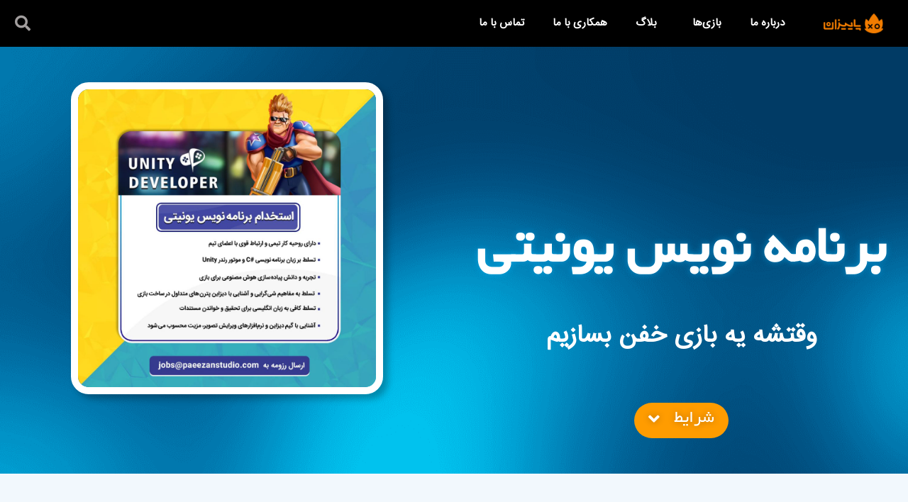

--- FILE ---
content_type: text/html; charset=UTF-8
request_url: https://paeezanstudio.com/%D9%87%D9%85%DA%A9%D8%A7%D8%B1%DB%8C-%D8%A8%D8%A7-%D9%85%D8%A7/%D8%A7%D8%B3%D8%AA%D8%AE%D8%AF%D8%A7%D9%85-%D8%A8%D8%B1%D9%86%D8%A7%D9%85%D9%87-%D9%86%D9%88%DB%8C%D8%B3/
body_size: 60409
content:
<!DOCTYPE html>
<html dir="rtl" lang="fa-IR">
<head>
	<meta charset="UTF-8">
	<meta name="viewport" content="width=device-width, initial-scale=1.0, viewport-fit=cover" />		<link rel="alternate" hreflang="fa-IR" href="https://paeezanstudio.com/%D9%87%D9%85%DA%A9%D8%A7%D8%B1%DB%8C-%D8%A8%D8%A7-%D9%85%D8%A7/%D8%A7%D8%B3%D8%AA%D8%AE%D8%AF%D8%A7%D9%85-%D8%A8%D8%B1%D9%86%D8%A7%D9%85%D9%87-%D9%86%D9%88%DB%8C%D8%B3/"/>
<title>استخدام برنامه نویس &#8211; پاییزان</title>
<meta name='robots' content='max-image-preview:large' />
<meta name="format-detection" content="telephone=no">
<meta name="viewport" content="width=device-width, initial-scale=1, maximum-scale=1" />
<meta name="theme-color" content="#ffffff" media="(prefers-color-scheme: light)">
<meta name="theme-color" content="#ffffff" media="(prefers-color-scheme: dark)">
<link rel='dns-prefetch' href='//fonts.googleapis.com' />
<link rel='dns-prefetch' href='//www.googletagmanager.com' />
<link rel="alternate" type="application/rss+xml" title="پاییزان &raquo; خوراک" href="https://paeezanstudio.com/feed/" />
<link rel="alternate" type="application/rss+xml" title="پاییزان &raquo; خوراک دیدگاه‌ها" href="https://paeezanstudio.com/comments/feed/" />
		<!-- This site uses the Google Analytics by MonsterInsights plugin v9.11.1 - Using Analytics tracking - https://www.monsterinsights.com/ -->
							<script src="//www.googletagmanager.com/gtag/js?id=G-GKWMGQYFZV"  data-cfasync="false" data-wpfc-render="false" type="text/javascript" async></script>
			<script data-cfasync="false" data-wpfc-render="false" type="text/javascript">
				var mi_version = '9.11.1';
				var mi_track_user = true;
				var mi_no_track_reason = '';
								var MonsterInsightsDefaultLocations = {"page_location":"https:\/\/paeezanstudio.com\/%D9%87%D9%85%DA%A9%D8%A7%D8%B1%DB%8C-%D8%A8%D8%A7-%D9%85%D8%A7\/%D8%A7%D8%B3%D8%AA%D8%AE%D8%AF%D8%A7%D9%85-%D8%A8%D8%B1%D9%86%D8%A7%D9%85%D9%87-%D9%86%D9%88%DB%8C%D8%B3\/"};
								if ( typeof MonsterInsightsPrivacyGuardFilter === 'function' ) {
					var MonsterInsightsLocations = (typeof MonsterInsightsExcludeQuery === 'object') ? MonsterInsightsPrivacyGuardFilter( MonsterInsightsExcludeQuery ) : MonsterInsightsPrivacyGuardFilter( MonsterInsightsDefaultLocations );
				} else {
					var MonsterInsightsLocations = (typeof MonsterInsightsExcludeQuery === 'object') ? MonsterInsightsExcludeQuery : MonsterInsightsDefaultLocations;
				}

								var disableStrs = [
										'ga-disable-G-GKWMGQYFZV',
									];

				/* Function to detect opted out users */
				function __gtagTrackerIsOptedOut() {
					for (var index = 0; index < disableStrs.length; index++) {
						if (document.cookie.indexOf(disableStrs[index] + '=true') > -1) {
							return true;
						}
					}

					return false;
				}

				/* Disable tracking if the opt-out cookie exists. */
				if (__gtagTrackerIsOptedOut()) {
					for (var index = 0; index < disableStrs.length; index++) {
						window[disableStrs[index]] = true;
					}
				}

				/* Opt-out function */
				function __gtagTrackerOptout() {
					for (var index = 0; index < disableStrs.length; index++) {
						document.cookie = disableStrs[index] + '=true; expires=Thu, 31 Dec 2099 23:59:59 UTC; path=/';
						window[disableStrs[index]] = true;
					}
				}

				if ('undefined' === typeof gaOptout) {
					function gaOptout() {
						__gtagTrackerOptout();
					}
				}
								window.dataLayer = window.dataLayer || [];

				window.MonsterInsightsDualTracker = {
					helpers: {},
					trackers: {},
				};
				if (mi_track_user) {
					function __gtagDataLayer() {
						dataLayer.push(arguments);
					}

					function __gtagTracker(type, name, parameters) {
						if (!parameters) {
							parameters = {};
						}

						if (parameters.send_to) {
							__gtagDataLayer.apply(null, arguments);
							return;
						}

						if (type === 'event') {
														parameters.send_to = monsterinsights_frontend.v4_id;
							var hookName = name;
							if (typeof parameters['event_category'] !== 'undefined') {
								hookName = parameters['event_category'] + ':' + name;
							}

							if (typeof MonsterInsightsDualTracker.trackers[hookName] !== 'undefined') {
								MonsterInsightsDualTracker.trackers[hookName](parameters);
							} else {
								__gtagDataLayer('event', name, parameters);
							}
							
						} else {
							__gtagDataLayer.apply(null, arguments);
						}
					}

					__gtagTracker('js', new Date());
					__gtagTracker('set', {
						'developer_id.dZGIzZG': true,
											});
					if ( MonsterInsightsLocations.page_location ) {
						__gtagTracker('set', MonsterInsightsLocations);
					}
										__gtagTracker('config', 'G-GKWMGQYFZV', {"forceSSL":"true","link_attribution":"true"} );
										window.gtag = __gtagTracker;										(function () {
						/* https://developers.google.com/analytics/devguides/collection/analyticsjs/ */
						/* ga and __gaTracker compatibility shim. */
						var noopfn = function () {
							return null;
						};
						var newtracker = function () {
							return new Tracker();
						};
						var Tracker = function () {
							return null;
						};
						var p = Tracker.prototype;
						p.get = noopfn;
						p.set = noopfn;
						p.send = function () {
							var args = Array.prototype.slice.call(arguments);
							args.unshift('send');
							__gaTracker.apply(null, args);
						};
						var __gaTracker = function () {
							var len = arguments.length;
							if (len === 0) {
								return;
							}
							var f = arguments[len - 1];
							if (typeof f !== 'object' || f === null || typeof f.hitCallback !== 'function') {
								if ('send' === arguments[0]) {
									var hitConverted, hitObject = false, action;
									if ('event' === arguments[1]) {
										if ('undefined' !== typeof arguments[3]) {
											hitObject = {
												'eventAction': arguments[3],
												'eventCategory': arguments[2],
												'eventLabel': arguments[4],
												'value': arguments[5] ? arguments[5] : 1,
											}
										}
									}
									if ('pageview' === arguments[1]) {
										if ('undefined' !== typeof arguments[2]) {
											hitObject = {
												'eventAction': 'page_view',
												'page_path': arguments[2],
											}
										}
									}
									if (typeof arguments[2] === 'object') {
										hitObject = arguments[2];
									}
									if (typeof arguments[5] === 'object') {
										Object.assign(hitObject, arguments[5]);
									}
									if ('undefined' !== typeof arguments[1].hitType) {
										hitObject = arguments[1];
										if ('pageview' === hitObject.hitType) {
											hitObject.eventAction = 'page_view';
										}
									}
									if (hitObject) {
										action = 'timing' === arguments[1].hitType ? 'timing_complete' : hitObject.eventAction;
										hitConverted = mapArgs(hitObject);
										__gtagTracker('event', action, hitConverted);
									}
								}
								return;
							}

							function mapArgs(args) {
								var arg, hit = {};
								var gaMap = {
									'eventCategory': 'event_category',
									'eventAction': 'event_action',
									'eventLabel': 'event_label',
									'eventValue': 'event_value',
									'nonInteraction': 'non_interaction',
									'timingCategory': 'event_category',
									'timingVar': 'name',
									'timingValue': 'value',
									'timingLabel': 'event_label',
									'page': 'page_path',
									'location': 'page_location',
									'title': 'page_title',
									'referrer' : 'page_referrer',
								};
								for (arg in args) {
																		if (!(!args.hasOwnProperty(arg) || !gaMap.hasOwnProperty(arg))) {
										hit[gaMap[arg]] = args[arg];
									} else {
										hit[arg] = args[arg];
									}
								}
								return hit;
							}

							try {
								f.hitCallback();
							} catch (ex) {
							}
						};
						__gaTracker.create = newtracker;
						__gaTracker.getByName = newtracker;
						__gaTracker.getAll = function () {
							return [];
						};
						__gaTracker.remove = noopfn;
						__gaTracker.loaded = true;
						window['__gaTracker'] = __gaTracker;
					})();
									} else {
										console.log("");
					(function () {
						function __gtagTracker() {
							return null;
						}

						window['__gtagTracker'] = __gtagTracker;
						window['gtag'] = __gtagTracker;
					})();
									}
			</script>
							<!-- / Google Analytics by MonsterInsights -->
		<script type="text/javascript">
/* <![CDATA[ */
window._wpemojiSettings = {"baseUrl":"https:\/\/s.w.org\/images\/core\/emoji\/15.0.3\/72x72\/","ext":".png","svgUrl":"https:\/\/s.w.org\/images\/core\/emoji\/15.0.3\/svg\/","svgExt":".svg","source":{"concatemoji":"https:\/\/paeezanstudio.com\/wp-includes\/js\/wp-emoji-release.min.js?ver=6.5.7"}};
/*! This file is auto-generated */
!function(i,n){var o,s,e;function c(e){try{var t={supportTests:e,timestamp:(new Date).valueOf()};sessionStorage.setItem(o,JSON.stringify(t))}catch(e){}}function p(e,t,n){e.clearRect(0,0,e.canvas.width,e.canvas.height),e.fillText(t,0,0);var t=new Uint32Array(e.getImageData(0,0,e.canvas.width,e.canvas.height).data),r=(e.clearRect(0,0,e.canvas.width,e.canvas.height),e.fillText(n,0,0),new Uint32Array(e.getImageData(0,0,e.canvas.width,e.canvas.height).data));return t.every(function(e,t){return e===r[t]})}function u(e,t,n){switch(t){case"flag":return n(e,"\ud83c\udff3\ufe0f\u200d\u26a7\ufe0f","\ud83c\udff3\ufe0f\u200b\u26a7\ufe0f")?!1:!n(e,"\ud83c\uddfa\ud83c\uddf3","\ud83c\uddfa\u200b\ud83c\uddf3")&&!n(e,"\ud83c\udff4\udb40\udc67\udb40\udc62\udb40\udc65\udb40\udc6e\udb40\udc67\udb40\udc7f","\ud83c\udff4\u200b\udb40\udc67\u200b\udb40\udc62\u200b\udb40\udc65\u200b\udb40\udc6e\u200b\udb40\udc67\u200b\udb40\udc7f");case"emoji":return!n(e,"\ud83d\udc26\u200d\u2b1b","\ud83d\udc26\u200b\u2b1b")}return!1}function f(e,t,n){var r="undefined"!=typeof WorkerGlobalScope&&self instanceof WorkerGlobalScope?new OffscreenCanvas(300,150):i.createElement("canvas"),a=r.getContext("2d",{willReadFrequently:!0}),o=(a.textBaseline="top",a.font="600 32px Arial",{});return e.forEach(function(e){o[e]=t(a,e,n)}),o}function t(e){var t=i.createElement("script");t.src=e,t.defer=!0,i.head.appendChild(t)}"undefined"!=typeof Promise&&(o="wpEmojiSettingsSupports",s=["flag","emoji"],n.supports={everything:!0,everythingExceptFlag:!0},e=new Promise(function(e){i.addEventListener("DOMContentLoaded",e,{once:!0})}),new Promise(function(t){var n=function(){try{var e=JSON.parse(sessionStorage.getItem(o));if("object"==typeof e&&"number"==typeof e.timestamp&&(new Date).valueOf()<e.timestamp+604800&&"object"==typeof e.supportTests)return e.supportTests}catch(e){}return null}();if(!n){if("undefined"!=typeof Worker&&"undefined"!=typeof OffscreenCanvas&&"undefined"!=typeof URL&&URL.createObjectURL&&"undefined"!=typeof Blob)try{var e="postMessage("+f.toString()+"("+[JSON.stringify(s),u.toString(),p.toString()].join(",")+"));",r=new Blob([e],{type:"text/javascript"}),a=new Worker(URL.createObjectURL(r),{name:"wpTestEmojiSupports"});return void(a.onmessage=function(e){c(n=e.data),a.terminate(),t(n)})}catch(e){}c(n=f(s,u,p))}t(n)}).then(function(e){for(var t in e)n.supports[t]=e[t],n.supports.everything=n.supports.everything&&n.supports[t],"flag"!==t&&(n.supports.everythingExceptFlag=n.supports.everythingExceptFlag&&n.supports[t]);n.supports.everythingExceptFlag=n.supports.everythingExceptFlag&&!n.supports.flag,n.DOMReady=!1,n.readyCallback=function(){n.DOMReady=!0}}).then(function(){return e}).then(function(){var e;n.supports.everything||(n.readyCallback(),(e=n.source||{}).concatemoji?t(e.concatemoji):e.wpemoji&&e.twemoji&&(t(e.twemoji),t(e.wpemoji)))}))}((window,document),window._wpemojiSettings);
/* ]]> */
</script>
<style id='wp-emoji-styles-inline-css' type='text/css'>

	img.wp-smiley, img.emoji {
		display: inline !important;
		border: none !important;
		box-shadow: none !important;
		height: 1em !important;
		width: 1em !important;
		margin: 0 0.07em !important;
		vertical-align: -0.1em !important;
		background: none !important;
		padding: 0 !important;
	}
</style>
<style id='classic-theme-styles-inline-css' type='text/css'>
/*! This file is auto-generated */
.wp-block-button__link{color:#fff;background-color:#32373c;border-radius:9999px;box-shadow:none;text-decoration:none;padding:calc(.667em + 2px) calc(1.333em + 2px);font-size:1.125em}.wp-block-file__button{background:#32373c;color:#fff;text-decoration:none}
</style>
<style id='global-styles-inline-css' type='text/css'>
body{--wp--preset--color--black: #000000;--wp--preset--color--cyan-bluish-gray: #abb8c3;--wp--preset--color--white: #ffffff;--wp--preset--color--pale-pink: #f78da7;--wp--preset--color--vivid-red: #cf2e2e;--wp--preset--color--luminous-vivid-orange: #ff6900;--wp--preset--color--luminous-vivid-amber: #fcb900;--wp--preset--color--light-green-cyan: #7bdcb5;--wp--preset--color--vivid-green-cyan: #00d084;--wp--preset--color--pale-cyan-blue: #8ed1fc;--wp--preset--color--vivid-cyan-blue: #0693e3;--wp--preset--color--vivid-purple: #9b51e0;--wp--preset--gradient--vivid-cyan-blue-to-vivid-purple: linear-gradient(135deg,rgba(6,147,227,1) 0%,rgb(155,81,224) 100%);--wp--preset--gradient--light-green-cyan-to-vivid-green-cyan: linear-gradient(135deg,rgb(122,220,180) 0%,rgb(0,208,130) 100%);--wp--preset--gradient--luminous-vivid-amber-to-luminous-vivid-orange: linear-gradient(135deg,rgba(252,185,0,1) 0%,rgba(255,105,0,1) 100%);--wp--preset--gradient--luminous-vivid-orange-to-vivid-red: linear-gradient(135deg,rgba(255,105,0,1) 0%,rgb(207,46,46) 100%);--wp--preset--gradient--very-light-gray-to-cyan-bluish-gray: linear-gradient(135deg,rgb(238,238,238) 0%,rgb(169,184,195) 100%);--wp--preset--gradient--cool-to-warm-spectrum: linear-gradient(135deg,rgb(74,234,220) 0%,rgb(151,120,209) 20%,rgb(207,42,186) 40%,rgb(238,44,130) 60%,rgb(251,105,98) 80%,rgb(254,248,76) 100%);--wp--preset--gradient--blush-light-purple: linear-gradient(135deg,rgb(255,206,236) 0%,rgb(152,150,240) 100%);--wp--preset--gradient--blush-bordeaux: linear-gradient(135deg,rgb(254,205,165) 0%,rgb(254,45,45) 50%,rgb(107,0,62) 100%);--wp--preset--gradient--luminous-dusk: linear-gradient(135deg,rgb(255,203,112) 0%,rgb(199,81,192) 50%,rgb(65,88,208) 100%);--wp--preset--gradient--pale-ocean: linear-gradient(135deg,rgb(255,245,203) 0%,rgb(182,227,212) 50%,rgb(51,167,181) 100%);--wp--preset--gradient--electric-grass: linear-gradient(135deg,rgb(202,248,128) 0%,rgb(113,206,126) 100%);--wp--preset--gradient--midnight: linear-gradient(135deg,rgb(2,3,129) 0%,rgb(40,116,252) 100%);--wp--preset--font-size--small: 13px;--wp--preset--font-size--medium: 20px;--wp--preset--font-size--large: 36px;--wp--preset--font-size--x-large: 42px;--wp--preset--spacing--20: 0.44rem;--wp--preset--spacing--30: 0.67rem;--wp--preset--spacing--40: 1rem;--wp--preset--spacing--50: 1.5rem;--wp--preset--spacing--60: 2.25rem;--wp--preset--spacing--70: 3.38rem;--wp--preset--spacing--80: 5.06rem;--wp--preset--shadow--natural: 6px 6px 9px rgba(0, 0, 0, 0.2);--wp--preset--shadow--deep: 12px 12px 50px rgba(0, 0, 0, 0.4);--wp--preset--shadow--sharp: 6px 6px 0px rgba(0, 0, 0, 0.2);--wp--preset--shadow--outlined: 6px 6px 0px -3px rgba(255, 255, 255, 1), 6px 6px rgba(0, 0, 0, 1);--wp--preset--shadow--crisp: 6px 6px 0px rgba(0, 0, 0, 1);}:where(.is-layout-flex){gap: 0.5em;}:where(.is-layout-grid){gap: 0.5em;}body .is-layout-flex{display: flex;}body .is-layout-flex{flex-wrap: wrap;align-items: center;}body .is-layout-flex > *{margin: 0;}body .is-layout-grid{display: grid;}body .is-layout-grid > *{margin: 0;}:where(.wp-block-columns.is-layout-flex){gap: 2em;}:where(.wp-block-columns.is-layout-grid){gap: 2em;}:where(.wp-block-post-template.is-layout-flex){gap: 1.25em;}:where(.wp-block-post-template.is-layout-grid){gap: 1.25em;}.has-black-color{color: var(--wp--preset--color--black) !important;}.has-cyan-bluish-gray-color{color: var(--wp--preset--color--cyan-bluish-gray) !important;}.has-white-color{color: var(--wp--preset--color--white) !important;}.has-pale-pink-color{color: var(--wp--preset--color--pale-pink) !important;}.has-vivid-red-color{color: var(--wp--preset--color--vivid-red) !important;}.has-luminous-vivid-orange-color{color: var(--wp--preset--color--luminous-vivid-orange) !important;}.has-luminous-vivid-amber-color{color: var(--wp--preset--color--luminous-vivid-amber) !important;}.has-light-green-cyan-color{color: var(--wp--preset--color--light-green-cyan) !important;}.has-vivid-green-cyan-color{color: var(--wp--preset--color--vivid-green-cyan) !important;}.has-pale-cyan-blue-color{color: var(--wp--preset--color--pale-cyan-blue) !important;}.has-vivid-cyan-blue-color{color: var(--wp--preset--color--vivid-cyan-blue) !important;}.has-vivid-purple-color{color: var(--wp--preset--color--vivid-purple) !important;}.has-black-background-color{background-color: var(--wp--preset--color--black) !important;}.has-cyan-bluish-gray-background-color{background-color: var(--wp--preset--color--cyan-bluish-gray) !important;}.has-white-background-color{background-color: var(--wp--preset--color--white) !important;}.has-pale-pink-background-color{background-color: var(--wp--preset--color--pale-pink) !important;}.has-vivid-red-background-color{background-color: var(--wp--preset--color--vivid-red) !important;}.has-luminous-vivid-orange-background-color{background-color: var(--wp--preset--color--luminous-vivid-orange) !important;}.has-luminous-vivid-amber-background-color{background-color: var(--wp--preset--color--luminous-vivid-amber) !important;}.has-light-green-cyan-background-color{background-color: var(--wp--preset--color--light-green-cyan) !important;}.has-vivid-green-cyan-background-color{background-color: var(--wp--preset--color--vivid-green-cyan) !important;}.has-pale-cyan-blue-background-color{background-color: var(--wp--preset--color--pale-cyan-blue) !important;}.has-vivid-cyan-blue-background-color{background-color: var(--wp--preset--color--vivid-cyan-blue) !important;}.has-vivid-purple-background-color{background-color: var(--wp--preset--color--vivid-purple) !important;}.has-black-border-color{border-color: var(--wp--preset--color--black) !important;}.has-cyan-bluish-gray-border-color{border-color: var(--wp--preset--color--cyan-bluish-gray) !important;}.has-white-border-color{border-color: var(--wp--preset--color--white) !important;}.has-pale-pink-border-color{border-color: var(--wp--preset--color--pale-pink) !important;}.has-vivid-red-border-color{border-color: var(--wp--preset--color--vivid-red) !important;}.has-luminous-vivid-orange-border-color{border-color: var(--wp--preset--color--luminous-vivid-orange) !important;}.has-luminous-vivid-amber-border-color{border-color: var(--wp--preset--color--luminous-vivid-amber) !important;}.has-light-green-cyan-border-color{border-color: var(--wp--preset--color--light-green-cyan) !important;}.has-vivid-green-cyan-border-color{border-color: var(--wp--preset--color--vivid-green-cyan) !important;}.has-pale-cyan-blue-border-color{border-color: var(--wp--preset--color--pale-cyan-blue) !important;}.has-vivid-cyan-blue-border-color{border-color: var(--wp--preset--color--vivid-cyan-blue) !important;}.has-vivid-purple-border-color{border-color: var(--wp--preset--color--vivid-purple) !important;}.has-vivid-cyan-blue-to-vivid-purple-gradient-background{background: var(--wp--preset--gradient--vivid-cyan-blue-to-vivid-purple) !important;}.has-light-green-cyan-to-vivid-green-cyan-gradient-background{background: var(--wp--preset--gradient--light-green-cyan-to-vivid-green-cyan) !important;}.has-luminous-vivid-amber-to-luminous-vivid-orange-gradient-background{background: var(--wp--preset--gradient--luminous-vivid-amber-to-luminous-vivid-orange) !important;}.has-luminous-vivid-orange-to-vivid-red-gradient-background{background: var(--wp--preset--gradient--luminous-vivid-orange-to-vivid-red) !important;}.has-very-light-gray-to-cyan-bluish-gray-gradient-background{background: var(--wp--preset--gradient--very-light-gray-to-cyan-bluish-gray) !important;}.has-cool-to-warm-spectrum-gradient-background{background: var(--wp--preset--gradient--cool-to-warm-spectrum) !important;}.has-blush-light-purple-gradient-background{background: var(--wp--preset--gradient--blush-light-purple) !important;}.has-blush-bordeaux-gradient-background{background: var(--wp--preset--gradient--blush-bordeaux) !important;}.has-luminous-dusk-gradient-background{background: var(--wp--preset--gradient--luminous-dusk) !important;}.has-pale-ocean-gradient-background{background: var(--wp--preset--gradient--pale-ocean) !important;}.has-electric-grass-gradient-background{background: var(--wp--preset--gradient--electric-grass) !important;}.has-midnight-gradient-background{background: var(--wp--preset--gradient--midnight) !important;}.has-small-font-size{font-size: var(--wp--preset--font-size--small) !important;}.has-medium-font-size{font-size: var(--wp--preset--font-size--medium) !important;}.has-large-font-size{font-size: var(--wp--preset--font-size--large) !important;}.has-x-large-font-size{font-size: var(--wp--preset--font-size--x-large) !important;}
.wp-block-navigation a:where(:not(.wp-element-button)){color: inherit;}
:where(.wp-block-post-template.is-layout-flex){gap: 1.25em;}:where(.wp-block-post-template.is-layout-grid){gap: 1.25em;}
:where(.wp-block-columns.is-layout-flex){gap: 2em;}:where(.wp-block-columns.is-layout-grid){gap: 2em;}
.wp-block-pullquote{font-size: 1.5em;line-height: 1.6;}
</style>
<link rel='stylesheet' id='mfn-be-css' href='https://paeezanstudio.com/wp-content/themes/betheme/css/be.css?ver=27.4.1' type='text/css' media='all' />
<link rel='stylesheet' id='mfn-animations-css' href='https://paeezanstudio.com/wp-content/themes/betheme/assets/animations/animations.min.css?ver=27.4.1' type='text/css' media='all' />
<link rel='stylesheet' id='mfn-font-awesome-css' href='https://paeezanstudio.com/wp-content/themes/betheme/fonts/fontawesome/fontawesome.css?ver=27.4.1' type='text/css' media='all' />
<link rel='stylesheet' id='mfn-jplayer-css' href='https://paeezanstudio.com/wp-content/themes/betheme/assets/jplayer/css/jplayer.blue.monday.min.css?ver=27.4.1' type='text/css' media='all' />
<link rel='stylesheet' id='mfn-responsive-css' href='https://paeezanstudio.com/wp-content/themes/betheme/css/responsive.css?ver=27.4.1' type='text/css' media='all' />
<link rel='stylesheet' id='mfn-fonts-css' href='https://fonts.googleapis.com/css?family=BYekan%3A1%2C300%2C400%2C400italic%2C500%2C700%2C700italic%7CIRANSans-Bold%3A1%2C300%2C400%2C400italic%2C500%2C700%2C700italic%7CIRANSansWeb_Bold%3A1%2C300%2C400%2C400italic%2C500%2C700%2C700italic%7CIRANSansWeb%3A1%2C300%2C400%2C400italic%2C500%2C700%2C700italic&#038;display=swap&#038;ver=6.5.7' type='text/css' media='all' />
<link rel='stylesheet' id='elementor-icons-css' href='https://paeezanstudio.com/wp-content/plugins/elementor/assets/lib/eicons/css/elementor-icons.min.css?ver=5.29.0' type='text/css' media='all' />
<link rel='stylesheet' id='elementor-frontend-css' href='https://paeezanstudio.com/wp-content/uploads/elementor/css/custom-frontend-rtl.min.css?ver=1756105589' type='text/css' media='all' />
<link rel='stylesheet' id='swiper-css' href='https://paeezanstudio.com/wp-content/plugins/elementor/assets/lib/swiper/v8/css/swiper.min.css?ver=8.4.5' type='text/css' media='all' />
<link rel='stylesheet' id='elementor-post-17158-css' href='https://paeezanstudio.com/wp-content/uploads/elementor/css/post-17158.css?ver=1756105589' type='text/css' media='all' />
<link rel='stylesheet' id='elementor-pro-css' href='https://paeezanstudio.com/wp-content/uploads/elementor/css/custom-pro-frontend-rtl.min.css?ver=1756105589' type='text/css' media='all' />
<link rel='stylesheet' id='font-awesome-5-all-css' href='https://paeezanstudio.com/wp-content/plugins/elementor/assets/lib/font-awesome/css/all.min.css?ver=3.21.6' type='text/css' media='all' />
<link rel='stylesheet' id='font-awesome-4-shim-css' href='https://paeezanstudio.com/wp-content/plugins/elementor/assets/lib/font-awesome/css/v4-shims.min.css?ver=3.21.6' type='text/css' media='all' />
<link rel='stylesheet' id='elementor-global-css' href='https://paeezanstudio.com/wp-content/uploads/elementor/css/global.css?ver=1756105590' type='text/css' media='all' />
<link rel='stylesheet' id='elementor-post-19176-css' href='https://paeezanstudio.com/wp-content/uploads/elementor/css/post-19176.css?ver=1756196605' type='text/css' media='all' />
<link rel='stylesheet' id='elementor-post-13289-css' href='https://paeezanstudio.com/wp-content/uploads/elementor/css/post-13289.css?ver=1756105590' type='text/css' media='all' />
<link rel='stylesheet' id='elementor-post-32471-css' href='https://paeezanstudio.com/wp-content/uploads/elementor/css/post-32471.css?ver=1756105590' type='text/css' media='all' />
<style id='mfn-dynamic-inline-css' type='text/css'>
#Subheader{background-image:url(https://paeezanstudio.com/wp-content/uploads/2020/05/loans4-sectionbg1.png);background-repeat:no-repeat;background-position:center bottom;background-size:cover}
html{background-color:#ffffff}#Wrapper,#Content,.mfn-popup .mfn-popup-content,.mfn-off-canvas-sidebar .mfn-off-canvas-content-wrapper,.mfn-cart-holder,.mfn-header-login,#Top_bar .search_wrapper,#Top_bar .top_bar_right .mfn-live-search-box,.column_livesearch .mfn-live-search-wrapper,.column_livesearch .mfn-live-search-box{background-color:#ffffff}.layout-boxed.mfn-bebuilder-header.mfn-ui #Wrapper .mfn-only-sample-content{background-color:#ffffff}body:not(.template-slider) #Header{min-height:50px}body.header-below:not(.template-slider) #Header{padding-top:50px}#Footer .widgets_wrapper{padding:70px 0}.elementor-page.elementor-default #Content .the_content .section_wrapper{max-width:100%}.elementor-page.elementor-default #Content .section.the_content{width:100%}.elementor-page.elementor-default #Content .section_wrapper .the_content_wrapper{margin-left:0;margin-right:0;width:100%}body,button,span.date_label,.timeline_items li h3 span,input[type="submit"],input[type="reset"],input[type="button"],input[type="date"],input[type="text"],input[type="password"],input[type="tel"],input[type="email"],input[type="url"],textarea,select,.offer_li .title h3,.mfn-menu-item-megamenu{font-family:"BYekan",-apple-system,BlinkMacSystemFont,"Segoe UI",Roboto,Oxygen-Sans,Ubuntu,Cantarell,"Helvetica Neue",sans-serif}#menu > ul > li > a,a.action_button,#overlay-menu ul li a{font-family:"IRANSans-Bold",-apple-system,BlinkMacSystemFont,"Segoe UI",Roboto,Oxygen-Sans,Ubuntu,Cantarell,"Helvetica Neue",sans-serif}#Subheader .title{font-family:"IRANSansWeb_Bold",-apple-system,BlinkMacSystemFont,"Segoe UI",Roboto,Oxygen-Sans,Ubuntu,Cantarell,"Helvetica Neue",sans-serif}h1,h2,h3,h4,.text-logo #logo{font-family:"IRANSansWeb",-apple-system,BlinkMacSystemFont,"Segoe UI",Roboto,Oxygen-Sans,Ubuntu,Cantarell,"Helvetica Neue",sans-serif}h5,h6{font-family:"IRANSans-Bold",-apple-system,BlinkMacSystemFont,"Segoe UI",Roboto,Oxygen-Sans,Ubuntu,Cantarell,"Helvetica Neue",sans-serif}blockquote{font-family:"IRANSansWeb",-apple-system,BlinkMacSystemFont,"Segoe UI",Roboto,Oxygen-Sans,Ubuntu,Cantarell,"Helvetica Neue",sans-serif}.chart_box .chart .num,.counter .desc_wrapper .number-wrapper,.how_it_works .image .number,.pricing-box .plan-header .price,.quick_fact .number-wrapper,.woocommerce .product div.entry-summary .price{font-family:"BYekan",-apple-system,BlinkMacSystemFont,"Segoe UI",Roboto,Oxygen-Sans,Ubuntu,Cantarell,"Helvetica Neue",sans-serif}body,.mfn-menu-item-megamenu{font-size:15px;line-height:27px;font-weight:600;letter-spacing:0px}.big{font-size:16px;line-height:28px;font-weight:600;letter-spacing:0px}#menu > ul > li > a,a.action_button,#overlay-menu ul li a{font-size:16px;font-weight:700;letter-spacing:0px}#overlay-menu ul li a{line-height:24px}#Subheader .title{font-size:60px;line-height:60px;font-weight:700;letter-spacing:0px}h1,.text-logo #logo{font-size:60px;line-height:60px;font-weight:700;letter-spacing:0px}h2{font-size:50px;line-height:50px;font-weight:700;letter-spacing:0px}h3,.woocommerce ul.products li.product h3,.woocommerce #customer_login h2{font-size:42px;line-height:42px;font-weight:700;letter-spacing:0px}h4,.woocommerce .woocommerce-order-details__title,.woocommerce .wc-bacs-bank-details-heading,.woocommerce .woocommerce-customer-details h2{font-size:30px;line-height:40px;font-weight:700;letter-spacing:0px}h5{font-size:20px;line-height:30px;font-weight:700;letter-spacing:0px}h6{font-size:16px;line-height:28px;font-weight:600;letter-spacing:0px}#Intro .intro-title{font-size:70px;line-height:70px;font-weight:400;letter-spacing:0px}@media only screen and (min-width:768px) and (max-width:959px){body,.mfn-menu-item-megamenu{font-size:13px;line-height:23px;font-weight:600;letter-spacing:0px}.big{font-size:14px;line-height:24px;font-weight:600;letter-spacing:0px}#menu > ul > li > a,a.action_button,#overlay-menu ul li a{font-size:14px;font-weight:700;letter-spacing:0px}#overlay-menu ul li a{line-height:21px}#Subheader .title{font-size:51px;line-height:51px;font-weight:700;letter-spacing:0px}h1,.text-logo #logo{font-size:51px;line-height:51px;font-weight:700;letter-spacing:0px}h2{font-size:43px;line-height:43px;font-weight:700;letter-spacing:0px}h3,.woocommerce ul.products li.product h3,.woocommerce #customer_login h2{font-size:36px;line-height:36px;font-weight:700;letter-spacing:0px}h4,.woocommerce .woocommerce-order-details__title,.woocommerce .wc-bacs-bank-details-heading,.woocommerce .woocommerce-customer-details h2{font-size:26px;line-height:34px;font-weight:700;letter-spacing:0px}h5{font-size:17px;line-height:26px;font-weight:700;letter-spacing:0px}h6{font-size:14px;line-height:24px;font-weight:600;letter-spacing:0px}#Intro .intro-title{font-size:60px;line-height:60px;font-weight:400;letter-spacing:0px}blockquote{font-size:15px}.chart_box .chart .num{font-size:45px;line-height:45px}.counter .desc_wrapper .number-wrapper{font-size:45px;line-height:45px}.counter .desc_wrapper .title{font-size:14px;line-height:18px}.faq .question .title{font-size:14px}.fancy_heading .title{font-size:38px;line-height:38px}.offer .offer_li .desc_wrapper .title h3{font-size:32px;line-height:32px}.offer_thumb_ul li.offer_thumb_li .desc_wrapper .title h3{font-size:32px;line-height:32px}.pricing-box .plan-header h2{font-size:27px;line-height:27px}.pricing-box .plan-header .price > span{font-size:40px;line-height:40px}.pricing-box .plan-header .price sup.currency{font-size:18px;line-height:18px}.pricing-box .plan-header .price sup.period{font-size:14px;line-height:14px}.quick_fact .number-wrapper{font-size:80px;line-height:80px}.trailer_box .desc h2{font-size:27px;line-height:27px}.widget > h3{font-size:17px;line-height:20px}}@media only screen and (min-width:480px) and (max-width:767px){body,.mfn-menu-item-megamenu{font-size:13px;line-height:20px;font-weight:600;letter-spacing:0px}.big{font-size:13px;line-height:21px;font-weight:600;letter-spacing:0px}#menu > ul > li > a,a.action_button,#overlay-menu ul li a{font-size:13px;font-weight:700;letter-spacing:0px}#overlay-menu ul li a{line-height:19.5px}#Subheader .title{font-size:45px;line-height:45px;font-weight:700;letter-spacing:0px}h1,.text-logo #logo{font-size:45px;line-height:45px;font-weight:700;letter-spacing:0px}h2{font-size:38px;line-height:38px;font-weight:700;letter-spacing:0px}h3,.woocommerce ul.products li.product h3,.woocommerce #customer_login h2{font-size:32px;line-height:32px;font-weight:700;letter-spacing:0px}h4,.woocommerce .woocommerce-order-details__title,.woocommerce .wc-bacs-bank-details-heading,.woocommerce .woocommerce-customer-details h2{font-size:23px;line-height:30px;font-weight:700;letter-spacing:0px}h5{font-size:15px;line-height:23px;font-weight:700;letter-spacing:0px}h6{font-size:13px;line-height:21px;font-weight:600;letter-spacing:0px}#Intro .intro-title{font-size:53px;line-height:53px;font-weight:400;letter-spacing:0px}blockquote{font-size:14px}.chart_box .chart .num{font-size:40px;line-height:40px}.counter .desc_wrapper .number-wrapper{font-size:40px;line-height:40px}.counter .desc_wrapper .title{font-size:13px;line-height:16px}.faq .question .title{font-size:13px}.fancy_heading .title{font-size:34px;line-height:34px}.offer .offer_li .desc_wrapper .title h3{font-size:28px;line-height:28px}.offer_thumb_ul li.offer_thumb_li .desc_wrapper .title h3{font-size:28px;line-height:28px}.pricing-box .plan-header h2{font-size:24px;line-height:24px}.pricing-box .plan-header .price > span{font-size:34px;line-height:34px}.pricing-box .plan-header .price sup.currency{font-size:16px;line-height:16px}.pricing-box .plan-header .price sup.period{font-size:13px;line-height:13px}.quick_fact .number-wrapper{font-size:70px;line-height:70px}.trailer_box .desc h2{font-size:24px;line-height:24px}.widget > h3{font-size:16px;line-height:19px}}@media only screen and (max-width:479px){body,.mfn-menu-item-megamenu{font-size:13px;line-height:19px;font-weight:600;letter-spacing:0px}.big{font-size:13px;line-height:19px;font-weight:600;letter-spacing:0px}#menu > ul > li > a,a.action_button,#overlay-menu ul li a{font-size:13px;font-weight:700;letter-spacing:0px}#overlay-menu ul li a{line-height:19.5px}#Subheader .title{font-size:36px;line-height:36px;font-weight:700;letter-spacing:0px}h1,.text-logo #logo{font-size:36px;line-height:36px;font-weight:700;letter-spacing:0px}h2{font-size:30px;line-height:30px;font-weight:700;letter-spacing:0px}h3,.woocommerce ul.products li.product h3,.woocommerce #customer_login h2{font-size:25px;line-height:25px;font-weight:700;letter-spacing:0px}h4,.woocommerce .woocommerce-order-details__title,.woocommerce .wc-bacs-bank-details-heading,.woocommerce .woocommerce-customer-details h2{font-size:18px;line-height:24px;font-weight:700;letter-spacing:0px}h5{font-size:13px;line-height:19px;font-weight:700;letter-spacing:0px}h6{font-size:13px;line-height:19px;font-weight:600;letter-spacing:0px}#Intro .intro-title{font-size:42px;line-height:42px;font-weight:400;letter-spacing:0px}blockquote{font-size:13px}.chart_box .chart .num{font-size:35px;line-height:35px}.counter .desc_wrapper .number-wrapper{font-size:35px;line-height:35px}.counter .desc_wrapper .title{font-size:13px;line-height:26px}.faq .question .title{font-size:13px}.fancy_heading .title{font-size:30px;line-height:30px}.offer .offer_li .desc_wrapper .title h3{font-size:26px;line-height:26px}.offer_thumb_ul li.offer_thumb_li .desc_wrapper .title h3{font-size:26px;line-height:26px}.pricing-box .plan-header h2{font-size:21px;line-height:21px}.pricing-box .plan-header .price > span{font-size:32px;line-height:32px}.pricing-box .plan-header .price sup.currency{font-size:14px;line-height:14px}.pricing-box .plan-header .price sup.period{font-size:13px;line-height:13px}.quick_fact .number-wrapper{font-size:60px;line-height:60px}.trailer_box .desc h2{font-size:21px;line-height:21px}.widget > h3{font-size:15px;line-height:18px}}.with_aside .sidebar.columns{width:23%}.with_aside .sections_group{width:77%}.aside_both .sidebar.columns{width:18%}.aside_both .sidebar.sidebar-1{margin-left:-82%}.aside_both .sections_group{width:64%;margin-left:18%}@media only screen and (min-width:1240px){#Wrapper,.with_aside .content_wrapper{max-width:1920px}body.layout-boxed.mfn-header-scrolled .mfn-header-tmpl.mfn-sticky-layout-width{max-width:1920px;left:0;right:0;margin-left:auto;margin-right:auto}body.layout-boxed:not(.mfn-header-scrolled) .mfn-header-tmpl.mfn-header-layout-width,body.layout-boxed .mfn-header-tmpl.mfn-header-layout-width:not(.mfn-hasSticky){max-width:1920px;left:0;right:0;margin-left:auto;margin-right:auto}body.layout-boxed.mfn-bebuilder-header.mfn-ui .mfn-only-sample-content{max-width:1920px;margin-left:auto;margin-right:auto}.section_wrapper,.container{max-width:1900px}.layout-boxed.header-boxed #Top_bar.is-sticky{max-width:1920px}}@media only screen and (max-width:767px){#Wrapper{max-width:calc(100% - 67px)}.content_wrapper .section_wrapper,.container,.four.columns .widget-area{max-width:550px !important;padding-left:33px;padding-right:33px}}  .button-default .button,.button-flat .button,.button-round .button{background-color:#121415;color:#ffffff}.button-stroke .button{border-color:#121415;color:#ffffff}.button-stroke .button:hover{background-color:#121415;color:#fff}.button-default .button_theme,.button-default button,.button-default input[type="button"],.button-default input[type="reset"],.button-default input[type="submit"],.button-flat .button_theme,.button-flat button,.button-flat input[type="button"],.button-flat input[type="reset"],.button-flat input[type="submit"],.button-round .button_theme,.button-round button,.button-round input[type="button"],.button-round input[type="reset"],.button-round input[type="submit"],.woocommerce #respond input#submit,.woocommerce a.button:not(.default),.woocommerce button.button,.woocommerce input.button,.woocommerce #respond input#submit:hover,.woocommerce a.button:hover,.woocommerce button.button:hover,.woocommerce input.button:hover{color:#ffffff}.button-default #respond input#submit.alt.disabled,.button-default #respond input#submit.alt.disabled:hover,.button-default #respond input#submit.alt:disabled,.button-default #respond input#submit.alt:disabled:hover,.button-default #respond input#submit.alt:disabled[disabled],.button-default #respond input#submit.alt:disabled[disabled]:hover,.button-default a.button.alt.disabled,.button-default a.button.alt.disabled:hover,.button-default a.button.alt:disabled,.button-default a.button.alt:disabled:hover,.button-default a.button.alt:disabled[disabled],.button-default a.button.alt:disabled[disabled]:hover,.button-default button.button.alt.disabled,.button-default button.button.alt.disabled:hover,.button-default button.button.alt:disabled,.button-default button.button.alt:disabled:hover,.button-default button.button.alt:disabled[disabled],.button-default button.button.alt:disabled[disabled]:hover,.button-default input.button.alt.disabled,.button-default input.button.alt.disabled:hover,.button-default input.button.alt:disabled,.button-default input.button.alt:disabled:hover,.button-default input.button.alt:disabled[disabled],.button-default input.button.alt:disabled[disabled]:hover,.button-default #respond input#submit.alt,.button-default a.button.alt,.button-default button.button.alt,.button-default input.button.alt,.button-default #respond input#submit.alt:hover,.button-default a.button.alt:hover,.button-default button.button.alt:hover,.button-default input.button.alt:hover,.button-flat #respond input#submit.alt.disabled,.button-flat #respond input#submit.alt.disabled:hover,.button-flat #respond input#submit.alt:disabled,.button-flat #respond input#submit.alt:disabled:hover,.button-flat #respond input#submit.alt:disabled[disabled],.button-flat #respond input#submit.alt:disabled[disabled]:hover,.button-flat a.button.alt.disabled,.button-flat a.button.alt.disabled:hover,.button-flat a.button.alt:disabled,.button-flat a.button.alt:disabled:hover,.button-flat a.button.alt:disabled[disabled],.button-flat a.button.alt:disabled[disabled]:hover,.button-flat button.button.alt.disabled,.button-flat button.button.alt.disabled:hover,.button-flat button.button.alt:disabled,.button-flat button.button.alt:disabled:hover,.button-flat button.button.alt:disabled[disabled],.button-flat button.button.alt:disabled[disabled]:hover,.button-flat input.button.alt.disabled,.button-flat input.button.alt.disabled:hover,.button-flat input.button.alt:disabled,.button-flat input.button.alt:disabled:hover,.button-flat input.button.alt:disabled[disabled],.button-flat input.button.alt:disabled[disabled]:hover,.button-flat #respond input#submit.alt,.button-flat a.button.alt,.button-flat button.button.alt,.button-flat input.button.alt,.button-flat #respond input#submit.alt:hover,.button-flat a.button.alt:hover,.button-flat button.button.alt:hover,.button-flat input.button.alt:hover,.button-round #respond input#submit.alt.disabled,.button-round #respond input#submit.alt.disabled:hover,.button-round #respond input#submit.alt:disabled,.button-round #respond input#submit.alt:disabled:hover,.button-round #respond input#submit.alt:disabled[disabled],.button-round #respond input#submit.alt:disabled[disabled]:hover,.button-round a.button.alt.disabled,.button-round a.button.alt.disabled:hover,.button-round a.button.alt:disabled,.button-round a.button.alt:disabled:hover,.button-round a.button.alt:disabled[disabled],.button-round a.button.alt:disabled[disabled]:hover,.button-round button.button.alt.disabled,.button-round button.button.alt.disabled:hover,.button-round button.button.alt:disabled,.button-round button.button.alt:disabled:hover,.button-round button.button.alt:disabled[disabled],.button-round button.button.alt:disabled[disabled]:hover,.button-round input.button.alt.disabled,.button-round input.button.alt.disabled:hover,.button-round input.button.alt:disabled,.button-round input.button.alt:disabled:hover,.button-round input.button.alt:disabled[disabled],.button-round input.button.alt:disabled[disabled]:hover,.button-round #respond input#submit.alt,.button-round a.button.alt,.button-round button.button.alt,.button-round input.button.alt,.button-round #respond input#submit.alt:hover,.button-round a.button.alt:hover,.button-round button.button.alt:hover,.button-round input.button.alt:hover{background-color:#ffc50d;color:#ffffff}.button-stroke.woocommerce a.button:not(.default),.button-stroke .woocommerce a.button:not(.default),.button-stroke #respond input#submit.alt.disabled,.button-stroke #respond input#submit.alt.disabled:hover,.button-stroke #respond input#submit.alt:disabled,.button-stroke #respond input#submit.alt:disabled:hover,.button-stroke #respond input#submit.alt:disabled[disabled],.button-stroke #respond input#submit.alt:disabled[disabled]:hover,.button-stroke a.button.alt.disabled,.button-stroke a.button.alt.disabled:hover,.button-stroke a.button.alt:disabled,.button-stroke a.button.alt:disabled:hover,.button-stroke a.button.alt:disabled[disabled],.button-stroke a.button.alt:disabled[disabled]:hover,.button-stroke button.button.alt.disabled,.button-stroke button.button.alt.disabled:hover,.button-stroke button.button.alt:disabled,.button-stroke button.button.alt:disabled:hover,.button-stroke button.button.alt:disabled[disabled],.button-stroke button.button.alt:disabled[disabled]:hover,.button-stroke input.button.alt.disabled,.button-stroke input.button.alt.disabled:hover,.button-stroke input.button.alt:disabled,.button-stroke input.button.alt:disabled:hover,.button-stroke input.button.alt:disabled[disabled],.button-stroke input.button.alt:disabled[disabled]:hover,.button-stroke #respond input#submit.alt,.button-stroke a.button.alt,.button-stroke button.button.alt,.button-stroke input.button.alt{border-color:#ffc50d;background:none;color:#ffc50d}.button-stroke.woocommerce a.button:not(.default):hover,.button-stroke .woocommerce a.button:not(.default):hover,.button-stroke #respond input#submit.alt:hover,.button-stroke a.button.alt:hover,.button-stroke button.button.alt:hover,.button-stroke input.button.alt:hover,.button-stroke a.action_button:hover{background-color:#ffc50d;color:#ffffff}.action_button,.action_button:hover{background-color:#121415;color:#ffffff}.button-stroke a.action_button{border-color:#121415}.footer_button{color:#65666C!important;background-color:transparent;box-shadow:none!important}.footer_button:after{display:none!important}.button-custom.woocommerce .button,.button-custom .button,.button-custom .action_button,.button-custom .footer_button,.button-custom button,.button-custom button.button,.button-custom input[type="button"],.button-custom input[type="reset"],.button-custom input[type="submit"],.button-custom .woocommerce #respond input#submit,.button-custom .woocommerce a.button,.button-custom .woocommerce button.button,.button-custom .woocommerce input.button,.button-custom:where(body:not(.woocommerce-block-theme-has-button-styles)) .woocommerce button.button:disabled[disabled]{font-family:Arial;font-size:14px;line-height:14px;font-weight:400;letter-spacing:0px;padding:12px 20px 12px 20px;border-width:0px;border-radius:0px;border-color:transparent}body.button-custom .button{color:#626262;background-color:#dbdddf;border-color:transparent}body.button-custom .button:hover{color:#626262;background-color:#d3d3d3;border-color:transparent}body .button-custom .button_theme,body.button-custom .button_theme,.button-custom button,.button-custom input[type="button"],.button-custom input[type="reset"],.button-custom input[type="submit"],.button-custom .woocommerce #respond input#submit,body.button-custom.woocommerce a.button:not(.default),.button-custom .woocommerce button.button,.button-custom .woocommerce input.button,.button-custom .woocommerce a.button_theme:not(.default){color:#ffffff;background-color:#0095eb;border-color:transparent;box-shadow:unset}body .button-custom .button_theme:hover,body.button-custom .button_theme:hover,.button-custom button:hover,.button-custom input[type="button"]:hover,.button-custom input[type="reset"]:hover,.button-custom input[type="submit"]:hover,.button-custom .woocommerce #respond input#submit:hover,body.button-custom.woocommerce .button:not(.default):hover,body.button-custom.woocommerce a.button:not(.default):hover,.button-custom .woocommerce button.button:hover,.button-custom .woocommerce input.button:hover,.button-custom .woocommerce a.button_theme:not(.default):hover{color:#ffffff;background-color:#007cc3;border-color:transparent}body.button-custom .action_button{color:#626262;background-color:#dbdddf;border-color:transparent;box-shadow:unset}body.button-custom .action_button:hover{color:#626262;background-color:#d3d3d3;border-color:transparent}.button-custom #respond input#submit.alt.disabled,.button-custom #respond input#submit.alt.disabled:hover,.button-custom #respond input#submit.alt:disabled,.button-custom #respond input#submit.alt:disabled:hover,.button-custom #respond input#submit.alt:disabled[disabled],.button-custom #respond input#submit.alt:disabled[disabled]:hover,.button-custom a.button.alt.disabled,.button-custom a.button.alt.disabled:hover,.button-custom a.button.alt:disabled,.button-custom a.button.alt:disabled:hover,.button-custom a.button.alt:disabled[disabled],.button-custom a.button.alt:disabled[disabled]:hover,.button-custom button.button.alt.disabled,.button-custom button.button.alt.disabled:hover,.button-custom button.button.alt:disabled,.button-custom button.button.alt:disabled:hover,.button-custom button.button.alt:disabled[disabled],.button-custom button.button.alt:disabled[disabled]:hover,.button-custom input.button.alt.disabled,.button-custom input.button.alt.disabled:hover,.button-custom input.button.alt:disabled,.button-custom input.button.alt:disabled:hover,.button-custom input.button.alt:disabled[disabled],.button-custom input.button.alt:disabled[disabled]:hover,.button-custom #respond input#submit.alt,.button-custom a.button.alt,.button-custom button.button.alt,.button-custom input.button.alt{line-height:14px;padding:12px 20px 12px 20px;color:#ffffff;background-color:#0095eb;font-family:Arial;font-size:14px;font-weight:400;letter-spacing:0px;border-width:0px;border-radius:0px}.button-custom #respond input#submit.alt:hover,.button-custom a.button.alt:hover,.button-custom button.button.alt:hover,.button-custom input.button.alt:hover,.button-custom a.action_button:hover{color:#ffffff;background-color:#007cc3}#Top_bar #logo,.header-fixed #Top_bar #logo,.header-plain #Top_bar #logo,.header-transparent #Top_bar #logo{height:60px;line-height:60px;padding:5px 0}.logo-overflow #Top_bar:not(.is-sticky) .logo{height:70px}#Top_bar .menu > li > a{padding:5px 0}.menu-highlight:not(.header-creative) #Top_bar .menu > li > a{margin:10px 0}.header-plain:not(.menu-highlight) #Top_bar .menu > li > a span:not(.description){line-height:70px}.header-fixed #Top_bar .menu > li > a{padding:20px 0}@media only screen and (max-width:767px){.mobile-header-mini #Top_bar #logo{height:50px!important;line-height:50px!important;margin:5px 0}}#Top_bar #logo img.svg{width:100px}.image_frame,.wp-caption{border-width:0px}.alert{border-radius:0px}#Top_bar .top_bar_right .top-bar-right-input input{width:200px}.mfn-live-search-box .mfn-live-search-list{max-height:300px}input[type="date"],input[type="email"],input[type="number"],input[type="password"],input[type="search"],input[type="tel"],input[type="text"],input[type="url"],select,textarea,.woocommerce .quantity input.qty{border-width:2;box-shadow:unset;resize:none}.select2-container--default .select2-selection--single,.select2-dropdown,.select2-container--default.select2-container--open .select2-selection--single{border-width:2}input[type="date"],input[type="email"],input[type="number"],input[type="password"],input[type="search"],input[type="tel"],input[type="text"],input[type="url"],select,textarea,.woocommerce .quantity input.qty{border-radius:10px}.select2-container--default .select2-selection--single,.select2-dropdown,.select2-container--default.select2-container--open .select2-selection--single{border-radius:10px}#Side_slide{right:-250px;width:250px}#Side_slide.left{left:-250px}.blog-teaser li .desc-wrapper .desc{background-position-y:-1px}.mfn-free-delivery-info{--mfn-free-delivery-bar:#ffc50d;--mfn-free-delivery-bg:rgba(0,0,0,0.1);--mfn-free-delivery-achieved:#ffc50d}@media only screen and ( max-width:767px ){}@media only screen and (min-width:1240px){body:not(.header-simple) #Top_bar #menu{display:block!important}.tr-menu #Top_bar #menu{background:none!important}#Top_bar .menu > li > ul.mfn-megamenu > li{float:left}#Top_bar .menu > li > ul.mfn-megamenu > li.mfn-megamenu-cols-1{width:100%}#Top_bar .menu > li > ul.mfn-megamenu > li.mfn-megamenu-cols-2{width:50%}#Top_bar .menu > li > ul.mfn-megamenu > li.mfn-megamenu-cols-3{width:33.33%}#Top_bar .menu > li > ul.mfn-megamenu > li.mfn-megamenu-cols-4{width:25%}#Top_bar .menu > li > ul.mfn-megamenu > li.mfn-megamenu-cols-5{width:20%}#Top_bar .menu > li > ul.mfn-megamenu > li.mfn-megamenu-cols-6{width:16.66%}#Top_bar .menu > li > ul.mfn-megamenu > li > ul{display:block!important;position:inherit;left:auto;top:auto;border-width:0 1px 0 0}#Top_bar .menu > li > ul.mfn-megamenu > li:last-child > ul{border:0}#Top_bar .menu > li > ul.mfn-megamenu > li > ul li{width:auto}#Top_bar .menu > li > ul.mfn-megamenu a.mfn-megamenu-title{text-transform:uppercase;font-weight:400;background:none}#Top_bar .menu > li > ul.mfn-megamenu a .menu-arrow{display:none}.menuo-right #Top_bar .menu > li > ul.mfn-megamenu{left:0;width:98%!important;margin:0 1%;padding:20px 0}.menuo-right #Top_bar .menu > li > ul.mfn-megamenu-bg{box-sizing:border-box}#Top_bar .menu > li > ul.mfn-megamenu-bg{padding:20px 166px 20px 20px;background-repeat:no-repeat;background-position:right bottom}.rtl #Top_bar .menu > li > ul.mfn-megamenu-bg{padding-left:166px;padding-right:20px;background-position:left bottom}#Top_bar .menu > li > ul.mfn-megamenu-bg > li{background:none}#Top_bar .menu > li > ul.mfn-megamenu-bg > li a{border:none}#Top_bar .menu > li > ul.mfn-megamenu-bg > li > ul{background:none!important;-webkit-box-shadow:0 0 0 0;-moz-box-shadow:0 0 0 0;box-shadow:0 0 0 0}.mm-vertical #Top_bar .container{position:relative}.mm-vertical #Top_bar .top_bar_left{position:static}.mm-vertical #Top_bar .menu > li ul{box-shadow:0 0 0 0 transparent!important;background-image:none}.mm-vertical #Top_bar .menu > li > ul.mfn-megamenu{padding:20px 0}.mm-vertical.header-plain #Top_bar .menu > li > ul.mfn-megamenu{width:100%!important;margin:0}.mm-vertical #Top_bar .menu > li > ul.mfn-megamenu > li{display:table-cell;float:none!important;width:10%;padding:0 15px;border-right:1px solid rgba(0,0,0,0.05)}.mm-vertical #Top_bar .menu > li > ul.mfn-megamenu > li:last-child{border-right-width:0}.mm-vertical #Top_bar .menu > li > ul.mfn-megamenu > li.hide-border{border-right-width:0}.mm-vertical #Top_bar .menu > li > ul.mfn-megamenu > li a{border-bottom-width:0;padding:9px 15px;line-height:120%}.mm-vertical #Top_bar .menu > li > ul.mfn-megamenu a.mfn-megamenu-title{font-weight:700}.rtl .mm-vertical #Top_bar .menu > li > ul.mfn-megamenu > li:first-child{border-right-width:0}.rtl .mm-vertical #Top_bar .menu > li > ul.mfn-megamenu > li:last-child{border-right-width:1px}body.header-shop #Top_bar #menu{display:flex!important;background-color:transparent}.header-shop #Top_bar.is-sticky .top_bar_row_second{display:none}.header-plain:not(.menuo-right) #Header .top_bar_left{width:auto!important}.header-stack.header-center #Top_bar #menu{display:inline-block!important}.header-simple #Top_bar #menu{display:none;height:auto;width:300px;bottom:auto;top:100%;right:1px;position:absolute;margin:0}.header-simple #Header a.responsive-menu-toggle{display:block;right:10px}.header-simple #Top_bar #menu > ul{width:100%;float:left}.header-simple #Top_bar #menu ul li{width:100%;padding-bottom:0;border-right:0;position:relative}.header-simple #Top_bar #menu ul li a{padding:0 20px;margin:0;display:block;height:auto;line-height:normal;border:none}.header-simple #Top_bar #menu ul li a:not(.menu-toggle):after{display:none}.header-simple #Top_bar #menu ul li a span{border:none;line-height:44px;display:inline;padding:0}.header-simple #Top_bar #menu ul li.submenu .menu-toggle{display:block;position:absolute;right:0;top:0;width:44px;height:44px;line-height:44px;font-size:30px;font-weight:300;text-align:center;cursor:pointer;color:#444;opacity:0.33;transform:unset}.header-simple #Top_bar #menu ul li.submenu .menu-toggle:after{content:"+";position:static}.header-simple #Top_bar #menu ul li.hover > .menu-toggle:after{content:"-"}.header-simple #Top_bar #menu ul li.hover a{border-bottom:0}.header-simple #Top_bar #menu ul.mfn-megamenu li .menu-toggle{display:none}.header-simple #Top_bar #menu ul li ul{position:relative!important;left:0!important;top:0;padding:0;margin:0!important;width:auto!important;background-image:none}.header-simple #Top_bar #menu ul li ul li{width:100%!important;display:block;padding:0}.header-simple #Top_bar #menu ul li ul li a{padding:0 20px 0 30px}.header-simple #Top_bar #menu ul li ul li a .menu-arrow{display:none}.header-simple #Top_bar #menu ul li ul li a span{padding:0}.header-simple #Top_bar #menu ul li ul li a span:after{display:none!important}.header-simple #Top_bar .menu > li > ul.mfn-megamenu a.mfn-megamenu-title{text-transform:uppercase;font-weight:400}.header-simple #Top_bar .menu > li > ul.mfn-megamenu > li > ul{display:block!important;position:inherit;left:auto;top:auto}.header-simple #Top_bar #menu ul li ul li ul{border-left:0!important;padding:0;top:0}.header-simple #Top_bar #menu ul li ul li ul li a{padding:0 20px 0 40px}.rtl.header-simple #Top_bar #menu{left:1px;right:auto}.rtl.header-simple #Top_bar a.responsive-menu-toggle{left:10px;right:auto}.rtl.header-simple #Top_bar #menu ul li.submenu .menu-toggle{left:0;right:auto}.rtl.header-simple #Top_bar #menu ul li ul{left:auto!important;right:0!important}.rtl.header-simple #Top_bar #menu ul li ul li a{padding:0 30px 0 20px}.rtl.header-simple #Top_bar #menu ul li ul li ul li a{padding:0 40px 0 20px}.menu-highlight #Top_bar .menu > li{margin:0 2px}.menu-highlight:not(.header-creative) #Top_bar .menu > li > a{padding:0;-webkit-border-radius:5px;border-radius:5px}.menu-highlight #Top_bar .menu > li > a:after{display:none}.menu-highlight #Top_bar .menu > li > a span:not(.description){line-height:50px}.menu-highlight #Top_bar .menu > li > a span.description{display:none}.menu-highlight.header-stack #Top_bar .menu > li > a{margin:10px 0!important}.menu-highlight.header-stack #Top_bar .menu > li > a span:not(.description){line-height:40px}.menu-highlight.header-simple #Top_bar #menu ul li,.menu-highlight.header-creative #Top_bar #menu ul li{margin:0}.menu-highlight.header-simple #Top_bar #menu ul li > a,.menu-highlight.header-creative #Top_bar #menu ul li > a{-webkit-border-radius:0;border-radius:0}.menu-highlight:not(.header-fixed):not(.header-simple) #Top_bar.is-sticky .menu > li > a{margin:10px 0!important;padding:5px 0!important}.menu-highlight:not(.header-fixed):not(.header-simple) #Top_bar.is-sticky .menu > li > a span{line-height:30px!important}.header-modern.menu-highlight.menuo-right .menu_wrapper{margin-right:20px}.menu-line-below #Top_bar .menu > li > a:not(.menu-toggle):after{top:auto;bottom:-4px}.menu-line-below #Top_bar.is-sticky .menu > li > a:not(.menu-toggle):after{top:auto;bottom:-4px}.menu-line-below-80 #Top_bar:not(.is-sticky) .menu > li > a:not(.menu-toggle):after{height:4px;left:10%;top:50%;margin-top:20px;width:80%}.menu-line-below-80-1 #Top_bar:not(.is-sticky) .menu > li > a:not(.menu-toggle):after{height:1px;left:10%;top:50%;margin-top:20px;width:80%}.menu-link-color #Top_bar .menu > li > a:not(.menu-toggle):after{display:none!important}.menu-arrow-top #Top_bar .menu > li > a:after{background:none repeat scroll 0 0 rgba(0,0,0,0)!important;border-color:#ccc transparent transparent;border-style:solid;border-width:7px 7px 0;display:block;height:0;left:50%;margin-left:-7px;top:0!important;width:0}.menu-arrow-top #Top_bar.is-sticky .menu > li > a:after{top:0!important}.menu-arrow-bottom #Top_bar .menu > li > a:after{background:none!important;border-color:transparent transparent #ccc;border-style:solid;border-width:0 7px 7px;display:block;height:0;left:50%;margin-left:-7px;top:auto;bottom:0;width:0}.menu-arrow-bottom #Top_bar.is-sticky .menu > li > a:after{top:auto;bottom:0}.menuo-no-borders #Top_bar .menu > li > a span{border-width:0!important}.menuo-no-borders #Header_creative #Top_bar .menu > li > a span{border-bottom-width:0}.menuo-no-borders.header-plain #Top_bar a#header_cart,.menuo-no-borders.header-plain #Top_bar a#search_button,.menuo-no-borders.header-plain #Top_bar .wpml-languages,.menuo-no-borders.header-plain #Top_bar a.action_button{border-width:0}.menuo-right #Top_bar .menu_wrapper{float:right}.menuo-right.header-stack:not(.header-center) #Top_bar .menu_wrapper{margin-right:150px}body.header-creative{padding-left:50px}body.header-creative.header-open{padding-left:250px}body.error404,body.under-construction,body.elementor-maintenance-mode,body.template-blank,body.under-construction.header-rtl.header-creative.header-open{padding-left:0!important;padding-right:0!important}.header-creative.footer-fixed #Footer,.header-creative.footer-sliding #Footer,.header-creative.footer-stick #Footer.is-sticky{box-sizing:border-box;padding-left:50px}.header-open.footer-fixed #Footer,.header-open.footer-sliding #Footer,.header-creative.footer-stick #Footer.is-sticky{padding-left:250px}.header-rtl.header-creative.footer-fixed #Footer,.header-rtl.header-creative.footer-sliding #Footer,.header-rtl.header-creative.footer-stick #Footer.is-sticky{padding-left:0;padding-right:50px}.header-rtl.header-open.footer-fixed #Footer,.header-rtl.header-open.footer-sliding #Footer,.header-rtl.header-creative.footer-stick #Footer.is-sticky{padding-right:250px}#Header_creative{background-color:#fff;position:fixed;width:250px;height:100%;left:-200px;top:0;z-index:9002;-webkit-box-shadow:2px 0 4px 2px rgba(0,0,0,.15);box-shadow:2px 0 4px 2px rgba(0,0,0,.15)}#Header_creative .container{width:100%}#Header_creative .creative-wrapper{opacity:0;margin-right:50px}#Header_creative a.creative-menu-toggle{display:block;width:34px;height:34px;line-height:34px;font-size:22px;text-align:center;position:absolute;top:10px;right:8px;border-radius:3px}.admin-bar #Header_creative a.creative-menu-toggle{top:42px}#Header_creative #Top_bar{position:static;width:100%}#Header_creative #Top_bar .top_bar_left{width:100%!important;float:none}#Header_creative #Top_bar .logo{float:none;text-align:center;margin:15px 0}#Header_creative #Top_bar #menu{background-color:transparent}#Header_creative #Top_bar .menu_wrapper{float:none;margin:0 0 30px}#Header_creative #Top_bar .menu > li{width:100%;float:none;position:relative}#Header_creative #Top_bar .menu > li > a{padding:0;text-align:center}#Header_creative #Top_bar .menu > li > a:after{display:none}#Header_creative #Top_bar .menu > li > a span{border-right:0;border-bottom-width:1px;line-height:38px}#Header_creative #Top_bar .menu li ul{left:100%;right:auto;top:0;box-shadow:2px 2px 2px 0 rgba(0,0,0,0.03);-webkit-box-shadow:2px 2px 2px 0 rgba(0,0,0,0.03)}#Header_creative #Top_bar .menu > li > ul.mfn-megamenu{margin:0;width:700px!important}#Header_creative #Top_bar .menu > li > ul.mfn-megamenu > li > ul{left:0}#Header_creative #Top_bar .menu li ul li a{padding-top:9px;padding-bottom:8px}#Header_creative #Top_bar .menu li ul li ul{top:0}#Header_creative #Top_bar .menu > li > a span.description{display:block;font-size:13px;line-height:28px!important;clear:both}.menuo-arrows #Top_bar .menu > li.submenu > a > span:after{content:unset!important}#Header_creative #Top_bar .top_bar_right{width:100%!important;float:left;height:auto;margin-bottom:35px;text-align:center;padding:0 20px;top:0;-webkit-box-sizing:border-box;-moz-box-sizing:border-box;box-sizing:border-box}#Header_creative #Top_bar .top_bar_right:before{content:none}#Header_creative #Top_bar .top_bar_right .top_bar_right_wrapper{flex-wrap:wrap;justify-content:center}#Header_creative #Top_bar .top_bar_right .top-bar-right-icon,#Header_creative #Top_bar .top_bar_right .wpml-languages,#Header_creative #Top_bar .top_bar_right .top-bar-right-button,#Header_creative #Top_bar .top_bar_right .top-bar-right-input{min-height:30px;margin:5px}#Header_creative #Top_bar .search_wrapper{left:100%;top:auto}#Header_creative #Top_bar .banner_wrapper{display:block;text-align:center}#Header_creative #Top_bar .banner_wrapper img{max-width:100%;height:auto;display:inline-block}#Header_creative #Action_bar{display:none;position:absolute;bottom:0;top:auto;clear:both;padding:0 20px;box-sizing:border-box}#Header_creative #Action_bar .contact_details{width:100%;text-align:center;margin-bottom:20px}#Header_creative #Action_bar .contact_details li{padding:0}#Header_creative #Action_bar .social{float:none;text-align:center;padding:5px 0 15px}#Header_creative #Action_bar .social li{margin-bottom:2px}#Header_creative #Action_bar .social-menu{float:none;text-align:center}#Header_creative #Action_bar .social-menu li{border-color:rgba(0,0,0,.1)}#Header_creative .social li a{color:rgba(0,0,0,.5)}#Header_creative .social li a:hover{color:#000}#Header_creative .creative-social{position:absolute;bottom:10px;right:0;width:50px}#Header_creative .creative-social li{display:block;float:none;width:100%;text-align:center;margin-bottom:5px}.header-creative .fixed-nav.fixed-nav-prev{margin-left:50px}.header-creative.header-open .fixed-nav.fixed-nav-prev{margin-left:250px}.menuo-last #Header_creative #Top_bar .menu li.last ul{top:auto;bottom:0}.header-open #Header_creative{left:0}.header-open #Header_creative .creative-wrapper{opacity:1;margin:0!important}.header-open #Header_creative .creative-menu-toggle,.header-open #Header_creative .creative-social{display:none}.header-open #Header_creative #Action_bar{display:block}body.header-rtl.header-creative{padding-left:0;padding-right:50px}.header-rtl #Header_creative{left:auto;right:-200px}.header-rtl #Header_creative .creative-wrapper{margin-left:50px;margin-right:0}.header-rtl #Header_creative a.creative-menu-toggle{left:8px;right:auto}.header-rtl #Header_creative .creative-social{left:0;right:auto}.header-rtl #Footer #back_to_top.sticky{right:125px}.header-rtl #popup_contact{right:70px}.header-rtl #Header_creative #Top_bar .menu li ul{left:auto;right:100%}.header-rtl #Header_creative #Top_bar .search_wrapper{left:auto;right:100%}.header-rtl .fixed-nav.fixed-nav-prev{margin-left:0!important}.header-rtl .fixed-nav.fixed-nav-next{margin-right:50px}body.header-rtl.header-creative.header-open{padding-left:0;padding-right:250px!important}.header-rtl.header-open #Header_creative{left:auto;right:0}.header-rtl.header-open #Footer #back_to_top.sticky{right:325px}.header-rtl.header-open #popup_contact{right:270px}.header-rtl.header-open .fixed-nav.fixed-nav-next{margin-right:250px}#Header_creative.active{left:-1px}.header-rtl #Header_creative.active{left:auto;right:-1px}#Header_creative.active .creative-wrapper{opacity:1;margin:0}.header-creative .vc_row[data-vc-full-width]{padding-left:50px}.header-creative.header-open .vc_row[data-vc-full-width]{padding-left:250px}.header-open .vc_parallax .vc_parallax-inner{left:auto;width:calc(100% - 250px)}.header-open.header-rtl .vc_parallax .vc_parallax-inner{left:0;right:auto}#Header_creative.scroll{height:100%;overflow-y:auto}#Header_creative.scroll:not(.dropdown) .menu li ul{display:none!important}#Header_creative.scroll #Action_bar{position:static}#Header_creative.dropdown{outline:none}#Header_creative.dropdown #Top_bar .menu_wrapper{float:left;width:100%}#Header_creative.dropdown #Top_bar #menu ul li{position:relative;float:left}#Header_creative.dropdown #Top_bar #menu ul li a:not(.menu-toggle):after{display:none}#Header_creative.dropdown #Top_bar #menu ul li a span{line-height:38px;padding:0}#Header_creative.dropdown #Top_bar #menu ul li.submenu .menu-toggle{display:block;position:absolute;right:0;top:0;width:38px;height:38px;line-height:38px;font-size:26px;font-weight:300;text-align:center;cursor:pointer;color:#444;opacity:0.33;z-index:203}#Header_creative.dropdown #Top_bar #menu ul li.submenu .menu-toggle:after{content:"+";position:static}#Header_creative.dropdown #Top_bar #menu ul li.hover > .menu-toggle:after{content:"-"}#Header_creative.dropdown #Top_bar #menu ul.sub-menu li:not(:last-of-type) a{border-bottom:0}#Header_creative.dropdown #Top_bar #menu ul.mfn-megamenu li .menu-toggle{display:none}#Header_creative.dropdown #Top_bar #menu ul li ul{position:relative!important;left:0!important;top:0;padding:0;margin-left:0!important;width:auto!important;background-image:none}#Header_creative.dropdown #Top_bar #menu ul li ul li{width:100%!important}#Header_creative.dropdown #Top_bar #menu ul li ul li a{padding:0 10px;text-align:center}#Header_creative.dropdown #Top_bar #menu ul li ul li a .menu-arrow{display:none}#Header_creative.dropdown #Top_bar #menu ul li ul li a span{padding:0}#Header_creative.dropdown #Top_bar #menu ul li ul li a span:after{display:none!important}#Header_creative.dropdown #Top_bar .menu > li > ul.mfn-megamenu a.mfn-megamenu-title{text-transform:uppercase;font-weight:400}#Header_creative.dropdown #Top_bar .menu > li > ul.mfn-megamenu > li > ul{display:block!important;position:inherit;left:auto;top:auto}#Header_creative.dropdown #Top_bar #menu ul li ul li ul{border-left:0!important;padding:0;top:0}#Header_creative{transition:left .5s ease-in-out,right .5s ease-in-out}#Header_creative .creative-wrapper{transition:opacity .5s ease-in-out,margin 0s ease-in-out .5s}#Header_creative.active .creative-wrapper{transition:opacity .5s ease-in-out,margin 0s ease-in-out}}@media only screen and (min-width:768px){#Top_bar.is-sticky{position:fixed!important;width:100%;left:0;top:-60px;height:60px;z-index:701;background:#fff;opacity:.97;-webkit-box-shadow:0 2px 5px 0 rgba(0,0,0,0.1);-moz-box-shadow:0 2px 5px 0 rgba(0,0,0,0.1);box-shadow:0 2px 5px 0 rgba(0,0,0,0.1)}.layout-boxed.header-boxed #Top_bar.is-sticky{left:50%;-webkit-transform:translateX(-50%);transform:translateX(-50%)}#Top_bar.is-sticky .top_bar_left,#Top_bar.is-sticky .top_bar_right,#Top_bar.is-sticky .top_bar_right:before{background:none;box-shadow:unset}#Top_bar.is-sticky .logo{width:auto;margin:0 30px 0 20px;padding:0}#Top_bar.is-sticky #logo,#Top_bar.is-sticky .custom-logo-link{padding:5px 0!important;height:50px!important;line-height:50px!important}.logo-no-sticky-padding #Top_bar.is-sticky #logo{height:60px!important;line-height:60px!important}#Top_bar.is-sticky #logo img.logo-main{display:none}#Top_bar.is-sticky #logo img.logo-sticky{display:inline;max-height:35px}.logo-sticky-width-auto #Top_bar.is-sticky #logo img.logo-sticky{width:auto}#Top_bar.is-sticky .menu_wrapper{clear:none}#Top_bar.is-sticky .menu_wrapper .menu > li > a{padding:15px 0}#Top_bar.is-sticky .menu > li > a,#Top_bar.is-sticky .menu > li > a span{line-height:30px}#Top_bar.is-sticky .menu > li > a:after{top:auto;bottom:-4px}#Top_bar.is-sticky .menu > li > a span.description{display:none}#Top_bar.is-sticky .secondary_menu_wrapper,#Top_bar.is-sticky .banner_wrapper{display:none}.header-overlay #Top_bar.is-sticky{display:none}.sticky-dark #Top_bar.is-sticky,.sticky-dark #Top_bar.is-sticky #menu{background:rgba(0,0,0,.8)}.sticky-dark #Top_bar.is-sticky .menu > li:not(.current-menu-item) > a{color:#fff}.sticky-dark #Top_bar.is-sticky .top_bar_right .top-bar-right-icon{color:rgba(255,255,255,.9)}.sticky-dark #Top_bar.is-sticky .top_bar_right .top-bar-right-icon svg .path{stroke:rgba(255,255,255,.9)}.sticky-dark #Top_bar.is-sticky .wpml-languages a.active,.sticky-dark #Top_bar.is-sticky .wpml-languages ul.wpml-lang-dropdown{background:rgba(0,0,0,0.1);border-color:rgba(0,0,0,0.1)}.sticky-white #Top_bar.is-sticky,.sticky-white #Top_bar.is-sticky #menu{background:rgba(255,255,255,.8)}.sticky-white #Top_bar.is-sticky .menu > li:not(.current-menu-item) > a{color:#222}.sticky-white #Top_bar.is-sticky .top_bar_right .top-bar-right-icon{color:rgba(0,0,0,.8)}.sticky-white #Top_bar.is-sticky .top_bar_right .top-bar-right-icon svg .path{stroke:rgba(0,0,0,.8)}.sticky-white #Top_bar.is-sticky .wpml-languages a.active,.sticky-white #Top_bar.is-sticky .wpml-languages ul.wpml-lang-dropdown{background:rgba(255,255,255,0.1);border-color:rgba(0,0,0,0.1)}}@media only screen and (max-width:1239px){#Top_bar #menu{display:none;height:auto;width:300px;bottom:auto;top:100%;right:1px;position:absolute;margin:0}#Top_bar a.responsive-menu-toggle{display:block}#Top_bar #menu > ul{width:100%;float:left}#Top_bar #menu ul li{width:100%;padding-bottom:0;border-right:0;position:relative}#Top_bar #menu ul li a{padding:0 25px;margin:0;display:block;height:auto;line-height:normal;border:none}#Top_bar #menu ul li a:not(.menu-toggle):after{display:none}#Top_bar #menu ul li a span{border:none;line-height:44px;display:inline;padding:0}#Top_bar #menu ul li a span.description{margin:0 0 0 5px}#Top_bar #menu ul li.submenu .menu-toggle{display:block;position:absolute;right:15px;top:0;width:44px;height:44px;line-height:44px;font-size:30px;font-weight:300;text-align:center;cursor:pointer;color:#444;opacity:0.33;transform:unset}#Top_bar #menu ul li.submenu .menu-toggle:after{content:"+";position:static}#Top_bar #menu ul li.hover > .menu-toggle:after{content:"-"}#Top_bar #menu ul li.hover a{border-bottom:0}#Top_bar #menu ul li a span:after{display:none!important}#Top_bar #menu ul.mfn-megamenu li .menu-toggle{display:none}.menuo-arrows.keyboard-support #Top_bar .menu > li.submenu > a:not(.menu-toggle):after,.menuo-arrows:not(.keyboard-support) #Top_bar .menu > li.submenu > a:not(.menu-toggle)::after{display:none !important}#Top_bar #menu ul li ul{position:relative!important;left:0!important;top:0;padding:0;margin-left:0!important;width:auto!important;background-image:none!important;box-shadow:0 0 0 0 transparent!important;-webkit-box-shadow:0 0 0 0 transparent!important}#Top_bar #menu ul li ul li{width:100%!important}#Top_bar #menu ul li ul li a{padding:0 20px 0 35px}#Top_bar #menu ul li ul li a .menu-arrow{display:none}#Top_bar #menu ul li ul li a span{padding:0}#Top_bar #menu ul li ul li a span:after{display:none!important}#Top_bar .menu > li > ul.mfn-megamenu a.mfn-megamenu-title{text-transform:uppercase;font-weight:400}#Top_bar .menu > li > ul.mfn-megamenu > li > ul{display:block!important;position:inherit;left:auto;top:auto}#Top_bar #menu ul li ul li ul{border-left:0!important;padding:0;top:0}#Top_bar #menu ul li ul li ul li a{padding:0 20px 0 45px}#Header #menu > ul > li.current-menu-item > a,#Header #menu > ul > li.current_page_item > a,#Header #menu > ul > li.current-menu-parent > a,#Header #menu > ul > li.current-page-parent > a,#Header #menu > ul > li.current-menu-ancestor > a,#Header #menu > ul > li.current_page_ancestor > a{background:rgba(0,0,0,.02)}.rtl #Top_bar #menu{left:1px;right:auto}.rtl #Top_bar a.responsive-menu-toggle{left:20px;right:auto}.rtl #Top_bar #menu ul li.submenu .menu-toggle{left:15px;right:auto;border-left:none;border-right:1px solid #eee;transform:unset}.rtl #Top_bar #menu ul li ul{left:auto!important;right:0!important}.rtl #Top_bar #menu ul li ul li a{padding:0 30px 0 20px}.rtl #Top_bar #menu ul li ul li ul li a{padding:0 40px 0 20px}.header-stack .menu_wrapper a.responsive-menu-toggle{position:static!important;margin:11px 0!important}.header-stack .menu_wrapper #menu{left:0;right:auto}.rtl.header-stack #Top_bar #menu{left:auto;right:0}.admin-bar #Header_creative{top:32px}.header-creative.layout-boxed{padding-top:85px}.header-creative.layout-full-width #Wrapper{padding-top:60px}#Header_creative{position:fixed;width:100%;left:0!important;top:0;z-index:1001}#Header_creative .creative-wrapper{display:block!important;opacity:1!important}#Header_creative .creative-menu-toggle,#Header_creative .creative-social{display:none!important;opacity:1!important}#Header_creative #Top_bar{position:static;width:100%}#Header_creative #Top_bar .one{display:flex}#Header_creative #Top_bar #logo,#Header_creative #Top_bar .custom-logo-link{height:50px;line-height:50px;padding:5px 0}#Header_creative #Top_bar #logo img.logo-sticky{max-height:40px!important}#Header_creative #logo img.logo-main{display:none}#Header_creative #logo img.logo-sticky{display:inline-block}.logo-no-sticky-padding #Header_creative #Top_bar #logo{height:60px;line-height:60px;padding:0}.logo-no-sticky-padding #Header_creative #Top_bar #logo img.logo-sticky{max-height:60px!important}#Header_creative #Action_bar{display:none}#Header_creative #Top_bar .top_bar_right:before{content:none}#Header_creative.scroll{overflow:visible!important}}body{--mfn-clients-tiles-hover:#ffc50d;--mfn-icon-box-icon:#ffc50d;--mfn-sliding-box-bg:#ffc50d;--mfn-woo-body-color:#8e8f9b;--mfn-woo-heading-color:#8e8f9b;--mfn-woo-themecolor:#ffc50d;--mfn-woo-bg-themecolor:#ffc50d;--mfn-woo-border-themecolor:#ffc50d}#Header_wrapper,#Intro{background-color:#0a0a0a}#Subheader{background-color:rgba(247,247,247,1)}.header-classic #Action_bar,.header-fixed #Action_bar,.header-plain #Action_bar,.header-split #Action_bar,.header-shop #Action_bar,.header-shop-split #Action_bar,.header-stack #Action_bar{background-color:#292b33}#Sliding-top{background-color:#545454}#Sliding-top a.sliding-top-control{border-right-color:#545454}#Sliding-top.st-center a.sliding-top-control,#Sliding-top.st-left a.sliding-top-control{border-top-color:#545454}#Footer{background-color:#121415}.grid .post-item,.masonry:not(.tiles) .post-item,.photo2 .post .post-desc-wrapper{background-color:transparent}.portfolio_group .portfolio-item .desc{background-color:transparent}.woocommerce ul.products li.product,.shop_slider .shop_slider_ul li .item_wrapper .desc{background-color:transparent}body,ul.timeline_items,.icon_box a .desc,.icon_box a:hover .desc,.feature_list ul li a,.list_item a,.list_item a:hover,.widget_recent_entries ul li a,.flat_box a,.flat_box a:hover,.story_box .desc,.content_slider.carousel  ul li a .title,.content_slider.flat.description ul li .desc,.content_slider.flat.description ul li a .desc,.post-nav.minimal a i{color:#8e8f9b}.post-nav.minimal a svg{fill:#8e8f9b}.themecolor,.opening_hours .opening_hours_wrapper li span,.fancy_heading_icon .icon_top,.fancy_heading_arrows .icon-right-dir,.fancy_heading_arrows .icon-left-dir,.fancy_heading_line .title,.button-love a.mfn-love,.format-link .post-title .icon-link,.pager-single > span,.pager-single a:hover,.widget_meta ul,.widget_pages ul,.widget_rss ul,.widget_mfn_recent_comments ul li:after,.widget_archive ul,.widget_recent_comments ul li:after,.widget_nav_menu ul,.woocommerce ul.products li.product .price,.shop_slider .shop_slider_ul li .item_wrapper .price,.woocommerce-page ul.products li.product .price,.widget_price_filter .price_label .from,.widget_price_filter .price_label .to,.woocommerce ul.product_list_widget li .quantity .amount,.woocommerce .product div.entry-summary .price,.woocommerce .product .woocommerce-variation-price .price,.woocommerce .star-rating span,#Error_404 .error_pic i,.style-simple #Filters .filters_wrapper ul li a:hover,.style-simple #Filters .filters_wrapper ul li.current-cat a,.style-simple .quick_fact .title,.mfn-cart-holder .mfn-ch-content .mfn-ch-product .woocommerce-Price-amount,.woocommerce .comment-form-rating p.stars a:before,.wishlist .wishlist-row .price,.search-results .search-item .post-product-price,.progress_icons.transparent .progress_icon.themebg{color:#ffc50d}.mfn-wish-button.loved:not(.link) .path{fill:#ffc50d;stroke:#ffc50d}.themebg,#comments .commentlist > li .reply a.comment-reply-link,#Filters .filters_wrapper ul li a:hover,#Filters .filters_wrapper ul li.current-cat a,.fixed-nav .arrow,.offer_thumb .slider_pagination a:before,.offer_thumb .slider_pagination a.selected:after,.pager .pages a:hover,.pager .pages a.active,.pager .pages span.page-numbers.current,.pager-single span:after,.portfolio_group.exposure .portfolio-item .desc-inner .line,.Recent_posts ul li .desc:after,.Recent_posts ul li .photo .c,.slider_pagination a.selected,.slider_pagination .slick-active a,.slider_pagination a.selected:after,.slider_pagination .slick-active a:after,.testimonials_slider .slider_images,.testimonials_slider .slider_images a:after,.testimonials_slider .slider_images:before,#Top_bar .header-cart-count,#Top_bar .header-wishlist-count,.mfn-footer-stickymenu ul li a .header-wishlist-count,.mfn-footer-stickymenu ul li a .header-cart-count,.widget_categories ul,.widget_mfn_menu ul li a:hover,.widget_mfn_menu ul li.current-menu-item:not(.current-menu-ancestor) > a,.widget_mfn_menu ul li.current_page_item:not(.current_page_ancestor) > a,.widget_product_categories ul,.widget_recent_entries ul li:after,.woocommerce-account table.my_account_orders .order-number a,.woocommerce-MyAccount-navigation ul li.is-active a,.style-simple .accordion .question:after,.style-simple .faq .question:after,.style-simple .icon_box .desc_wrapper .title:before,.style-simple #Filters .filters_wrapper ul li a:after,.style-simple .trailer_box:hover .desc,.tp-bullets.simplebullets.round .bullet.selected,.tp-bullets.simplebullets.round .bullet.selected:after,.tparrows.default,.tp-bullets.tp-thumbs .bullet.selected:after{background-color:#ffc50d}.Latest_news ul li .photo,.Recent_posts.blog_news ul li .photo,.style-simple .opening_hours .opening_hours_wrapper li label,.style-simple .timeline_items li:hover h3,.style-simple .timeline_items li:nth-child(even):hover h3,.style-simple .timeline_items li:hover .desc,.style-simple .timeline_items li:nth-child(even):hover,.style-simple .offer_thumb .slider_pagination a.selected{border-color:#ffc50d}a{color:#ffc50d}a:hover{color:#ffa70d}*::-moz-selection{background-color:#ffc50d;color:black}*::selection{background-color:#ffc50d;color:black}.blockquote p.author span,.counter .desc_wrapper .title,.article_box .desc_wrapper p,.team .desc_wrapper p.subtitle,.pricing-box .plan-header p.subtitle,.pricing-box .plan-header .price sup.period,.chart_box p,.fancy_heading .inside,.fancy_heading_line .slogan,.post-meta,.post-meta a,.post-footer,.post-footer a span.label,.pager .pages a,.button-love a .label,.pager-single a,#comments .commentlist > li .comment-author .says,.fixed-nav .desc .date,.filters_buttons li.label,.Recent_posts ul li a .desc .date,.widget_recent_entries ul li .post-date,.tp_recent_tweets .twitter_time,.widget_price_filter .price_label,.shop-filters .woocommerce-result-count,.woocommerce ul.product_list_widget li .quantity,.widget_shopping_cart ul.product_list_widget li dl,.product_meta .posted_in,.woocommerce .shop_table .product-name .variation > dd,.shipping-calculator-button:after,.shop_slider .shop_slider_ul li .item_wrapper .price del,.woocommerce .product .entry-summary .woocommerce-product-rating .woocommerce-review-link,.woocommerce .product.style-default .entry-summary .product_meta .tagged_as,.woocommerce .tagged_as,.wishlist .sku_wrapper,.woocommerce .column_product_rating .woocommerce-review-link,.woocommerce #reviews #comments ol.commentlist li .comment-text p.meta .woocommerce-review__verified,.woocommerce #reviews #comments ol.commentlist li .comment-text p.meta .woocommerce-review__dash,.woocommerce #reviews #comments ol.commentlist li .comment-text p.meta .woocommerce-review__published-date,.testimonials_slider .testimonials_slider_ul li .author span,.testimonials_slider .testimonials_slider_ul li .author span a,.Latest_news ul li .desc_footer,.share-simple-wrapper .icons a{color:#a8a8a8}h1,h1 a,h1 a:hover,.text-logo #logo{color:#0b0d25}h2,h2 a,h2 a:hover{color:#0b0d25}h3,h3 a,h3 a:hover{color:#0b0d25}h4,h4 a,h4 a:hover,.style-simple .sliding_box .desc_wrapper h4{color:#0b0d25}h5,h5 a,h5 a:hover{color:#0b0d25}h6,h6 a,h6 a:hover,a.content_link .title{color:#0b0d25}.woocommerce #customer_login h2{color:#0b0d25} .woocommerce .woocommerce-order-details__title,.woocommerce .wc-bacs-bank-details-heading,.woocommerce .woocommerce-customer-details h2,.woocommerce #respond .comment-reply-title,.woocommerce #reviews #comments ol.commentlist li .comment-text p.meta .woocommerce-review__author{color:#0b0d25} .dropcap,.highlight:not(.highlight_image){background-color:#ffc50d}.button-default .button_theme,.button-default button,.button-default input[type="button"],.button-default input[type="reset"],.button-default input[type="submit"],.button-flat .button_theme,.button-flat button,.button-flat input[type="button"],.button-flat input[type="reset"],.button-flat input[type="submit"],.button-round .button_theme,.button-round button,.button-round input[type="button"],.button-round input[type="reset"],.button-round input[type="submit"],.woocommerce #respond input#submit,.woocommerce a.button:not(.default),.woocommerce button.button,.woocommerce input.button,.woocommerce #respond input#submit:hover,.woocommerce a.button:not(.default):hover,.woocommerce button.button:hover,.woocommerce input.button:hover{background-color:#ffc50d}.button-stroke .button_theme,.button-stroke .button_theme .button_icon i,.button-stroke button,.button-stroke input[type="submit"],.button-stroke input[type="reset"],.button-stroke input[type="button"],.button-stroke .woocommerce #respond input#submit,.button-stroke .woocommerce a.button:not(.default),.button-stroke .woocommerce button.button,.button-stroke.woocommerce input.button{border-color:#ffc50d;color:#ffc50d}.button-stroke .button_theme:hover,.button-stroke button:hover,.button-stroke input[type="submit"]:hover,.button-stroke input[type="reset"]:hover,.button-stroke input[type="button"]:hover{background-color:#ffc50d;color:black}.button-default .single_add_to_cart_button,.button-flat .single_add_to_cart_button,.button-round .single_add_to_cart_button,.button-default .woocommerce .button:disabled,.button-flat .woocommerce .button:disabled,.button-round .woocommerce .button:disabled,.button-default .woocommerce .button.alt,.button-flat .woocommerce .button.alt,.button-round .woocommerce .button.alt{background-color:#ffc50d}.button-stroke .single_add_to_cart_button:hover,.button-stroke #place_order:hover{background-color:#ffc50d}a.mfn-link{color:#656B6F}a.mfn-link-2 span,a:hover.mfn-link-2 span:before,a.hover.mfn-link-2 span:before,a.mfn-link-5 span,a.mfn-link-8:after,a.mfn-link-8:before{background:#ffc50d}a:hover.mfn-link{color:#ffc50d}a.mfn-link-2 span:before,a:hover.mfn-link-4:before,a:hover.mfn-link-4:after,a.hover.mfn-link-4:before,a.hover.mfn-link-4:after,a.mfn-link-5:before,a.mfn-link-7:after,a.mfn-link-7:before{background:#ffa70d}a.mfn-link-6:before{border-bottom-color:#ffa70d}a.mfn-link svg .path{stroke:#ffc50d}.column_column ul,.column_column ol,.the_content_wrapper:not(.is-elementor) ul,.the_content_wrapper:not(.is-elementor) ol{color:#737E86}hr.hr_color,.hr_color hr,.hr_dots span{color:#ffc50d;background:#ffc50d}.hr_zigzag i{color:#ffc50d}.highlight-left:after,.highlight-right:after{background:#ffc50d}@media only screen and (max-width:767px){.highlight-left .wrap:first-child,.highlight-right .wrap:last-child{background:#ffc50d}}#Header .top_bar_left,.header-classic #Top_bar,.header-plain #Top_bar,.header-stack #Top_bar,.header-split #Top_bar,.header-shop #Top_bar,.header-shop-split #Top_bar,.header-fixed #Top_bar,.header-below #Top_bar,#Header_creative,#Top_bar #menu,.sticky-tb-color #Top_bar.is-sticky{background-color:#0a0a0a}#Top_bar .wpml-languages a.active,#Top_bar .wpml-languages ul.wpml-lang-dropdown{background-color:#0a0a0a}#Top_bar .top_bar_right:before{background-color:#0a0a0a}#Header .top_bar_right{background-color:#0a0a0a}#Top_bar .top_bar_right .top-bar-right-icon,#Top_bar .top_bar_right .top-bar-right-icon svg .path{color:#333333;stroke:#333333}#Top_bar .menu > li > a,#Top_bar #menu ul li.submenu .menu-toggle{color:#ffffff}#Top_bar .menu > li.current-menu-item > a,#Top_bar .menu > li.current_page_item > a,#Top_bar .menu > li.current-menu-parent > a,#Top_bar .menu > li.current-page-parent > a,#Top_bar .menu > li.current-menu-ancestor > a,#Top_bar .menu > li.current-page-ancestor > a,#Top_bar .menu > li.current_page_ancestor > a,#Top_bar .menu > li.hover > a{color:#dd780c}#Top_bar .menu > li a:not(.menu-toggle):after{background:#dd780c}.menuo-arrows #Top_bar .menu > li.submenu > a > span:not(.description)::after{border-top-color:#ffffff}#Top_bar .menu > li.current-menu-item.submenu > a > span:not(.description)::after,#Top_bar .menu > li.current_page_item.submenu > a > span:not(.description)::after,#Top_bar .menu > li.current-menu-parent.submenu > a > span:not(.description)::after,#Top_bar .menu > li.current-page-parent.submenu > a > span:not(.description)::after,#Top_bar .menu > li.current-menu-ancestor.submenu > a > span:not(.description)::after,#Top_bar .menu > li.current-page-ancestor.submenu > a > span:not(.description)::after,#Top_bar .menu > li.current_page_ancestor.submenu > a > span:not(.description)::after,#Top_bar .menu > li.hover.submenu > a > span:not(.description)::after{border-top-color:#dd780c}.menu-highlight #Top_bar #menu > ul > li.current-menu-item > a,.menu-highlight #Top_bar #menu > ul > li.current_page_item > a,.menu-highlight #Top_bar #menu > ul > li.current-menu-parent > a,.menu-highlight #Top_bar #menu > ul > li.current-page-parent > a,.menu-highlight #Top_bar #menu > ul > li.current-menu-ancestor > a,.menu-highlight #Top_bar #menu > ul > li.current-page-ancestor > a,.menu-highlight #Top_bar #menu > ul > li.current_page_ancestor > a,.menu-highlight #Top_bar #menu > ul > li.hover > a{background:#F2F2F2}.menu-arrow-bottom #Top_bar .menu > li > a:after{border-bottom-color:#dd780c}.menu-arrow-top #Top_bar .menu > li > a:after{border-top-color:#dd780c}.header-plain #Top_bar .menu > li.current-menu-item > a,.header-plain #Top_bar .menu > li.current_page_item > a,.header-plain #Top_bar .menu > li.current-menu-parent > a,.header-plain #Top_bar .menu > li.current-page-parent > a,.header-plain #Top_bar .menu > li.current-menu-ancestor > a,.header-plain #Top_bar .menu > li.current-page-ancestor > a,.header-plain #Top_bar .menu > li.current_page_ancestor > a,.header-plain #Top_bar .menu > li.hover > a,.header-plain #Top_bar .wpml-languages:hover,.header-plain #Top_bar .wpml-languages ul.wpml-lang-dropdown{background:#F2F2F2;color:#dd780c}.header-plain #Top_bar .top_bar_right .top-bar-right-icon:hover{background:#F2F2F2}.header-plain #Top_bar,.header-plain #Top_bar .menu > li > a span:not(.description),.header-plain #Top_bar .top_bar_right .top-bar-right-icon,.header-plain #Top_bar .top_bar_right .top-bar-right-button,.header-plain #Top_bar .top_bar_right .top-bar-right-input,.header-plain #Top_bar .wpml-languages{border-color:#f2f2f2}#Top_bar .menu > li ul{background-color:#F2F2F2}#Top_bar .menu > li ul li a{color:#ffffff}#Top_bar .menu > li ul li a:hover,#Top_bar .menu > li ul li.hover > a{color:#2e2e2e}.overlay-menu-toggle{color:#ffffff !important;background:#ffffff}#Overlay{background:rgba(255,197,13,0.95)}#overlay-menu ul li a,.header-overlay .overlay-menu-toggle.focus{color:#FFFFFF}#overlay-menu ul li.current-menu-item > a,#overlay-menu ul li.current_page_item > a,#overlay-menu ul li.current-menu-parent > a,#overlay-menu ul li.current-page-parent > a,#overlay-menu ul li.current-menu-ancestor > a,#overlay-menu ul li.current-page-ancestor > a,#overlay-menu ul li.current_page_ancestor > a{color:#f8ebc3}#Top_bar .responsive-menu-toggle,#Header_creative .creative-menu-toggle,#Header_creative .responsive-menu-toggle{color:#ffffff;background:#ffffff}.mfn-footer-stickymenu{background-color:#0a0a0a}.mfn-footer-stickymenu ul li a,.mfn-footer-stickymenu ul li a .path{color:#333333;stroke:#333333}#Side_slide{background-color:#ffffff;border-color:#ffffff}#Side_slide,#Side_slide #menu ul li.submenu .menu-toggle,#Side_slide .search-wrapper input.field,#Side_slide a:not(.action_button){color:#ffffff}#Side_slide .extras .extras-wrapper a svg .path{stroke:#ffffff}#Side_slide #menu ul li.hover > .menu-toggle,#Side_slide a.active,#Side_slide a:not(.action_button):hover{color:#FFFFFF}#Side_slide .extras .extras-wrapper a:hover svg .path{stroke:#FFFFFF}#Side_slide #menu ul li.current-menu-item > a,#Side_slide #menu ul li.current_page_item > a,#Side_slide #menu ul li.current-menu-parent > a,#Side_slide #menu ul li.current-page-parent > a,#Side_slide #menu ul li.current-menu-ancestor > a,#Side_slide #menu ul li.current-page-ancestor > a,#Side_slide #menu ul li.current_page_ancestor > a,#Side_slide #menu ul li.hover > a,#Side_slide #menu ul li:hover > a{color:#FFFFFF}#Action_bar .contact_details{color:#ffffff}#Action_bar .contact_details a{color:#ffc50d}#Action_bar .contact_details a:hover{color:#ffa70d}#Action_bar .social li a,#Header_creative .social li a,#Action_bar:not(.creative) .social-menu a{color:#bbbbbb}#Action_bar .social li a:hover,#Header_creative .social li a:hover,#Action_bar:not(.creative) .social-menu a:hover{color:#FFFFFF}#Subheader .title{color:#ffffff}#Subheader ul.breadcrumbs li,#Subheader ul.breadcrumbs li a{color:rgba(255,255,255,0.6)}.mfn-footer,.mfn-footer .widget_recent_entries ul li a{color:#5a5b5c}.mfn-footer a:not(.button,.icon_bar,.mfn-btn,.mfn-option-btn){color:#8c8c8c}.mfn-footer a:not(.button,.icon_bar,.mfn-btn,.mfn-option-btn):hover{color:#ffc50d}.mfn-footer h1,.mfn-footer h1 a,.mfn-footer h1 a:hover,.mfn-footer h2,.mfn-footer h2 a,.mfn-footer h2 a:hover,.mfn-footer h3,.mfn-footer h3 a,.mfn-footer h3 a:hover,.mfn-footer h4,.mfn-footer h4 a,.mfn-footer h4 a:hover,.mfn-footer h5,.mfn-footer h5 a,.mfn-footer h5 a:hover,.mfn-footer h6,.mfn-footer h6 a,.mfn-footer h6 a:hover{color:#ffffff}.mfn-footer .themecolor,.mfn-footer .widget_meta ul,.mfn-footer .widget_pages ul,.mfn-footer .widget_rss ul,.mfn-footer .widget_mfn_recent_comments ul li:after,.mfn-footer .widget_archive ul,.mfn-footer .widget_recent_comments ul li:after,.mfn-footer .widget_nav_menu ul,.mfn-footer .widget_price_filter .price_label .from,.mfn-footer .widget_price_filter .price_label .to,.mfn-footer .star-rating span{color:#ffc50d}.mfn-footer .themebg,.mfn-footer .widget_categories ul,.mfn-footer .Recent_posts ul li .desc:after,.mfn-footer .Recent_posts ul li .photo .c,.mfn-footer .widget_recent_entries ul li:after,.mfn-footer .widget_mfn_menu ul li a:hover,.mfn-footer .widget_product_categories ul{background-color:#ffc50d}.mfn-footer .Recent_posts ul li a .desc .date,.mfn-footer .widget_recent_entries ul li .post-date,.mfn-footer .tp_recent_tweets .twitter_time,.mfn-footer .widget_price_filter .price_label,.mfn-footer .shop-filters .woocommerce-result-count,.mfn-footer ul.product_list_widget li .quantity,.mfn-footer .widget_shopping_cart ul.product_list_widget li dl{color:#a8a8a8}.mfn-footer .footer_copy .social li a,.mfn-footer .footer_copy .social-menu a{color:#65666C}.mfn-footer .footer_copy .social li a:hover,.mfn-footer .footer_copy .social-menu a:hover{color:#FFFFFF}.mfn-footer .footer_copy{border-top-color:rgba(255,255,255,0.1)}#Sliding-top,#Sliding-top .widget_recent_entries ul li a{color:#cccccc}#Sliding-top a{color:#ffc50d}#Sliding-top a:hover{color:#ffa70d}#Sliding-top h1,#Sliding-top h1 a,#Sliding-top h1 a:hover,#Sliding-top h2,#Sliding-top h2 a,#Sliding-top h2 a:hover,#Sliding-top h3,#Sliding-top h3 a,#Sliding-top h3 a:hover,#Sliding-top h4,#Sliding-top h4 a,#Sliding-top h4 a:hover,#Sliding-top h5,#Sliding-top h5 a,#Sliding-top h5 a:hover,#Sliding-top h6,#Sliding-top h6 a,#Sliding-top h6 a:hover{color:#ffffff}#Sliding-top .themecolor,#Sliding-top .widget_meta ul,#Sliding-top .widget_pages ul,#Sliding-top .widget_rss ul,#Sliding-top .widget_mfn_recent_comments ul li:after,#Sliding-top .widget_archive ul,#Sliding-top .widget_recent_comments ul li:after,#Sliding-top .widget_nav_menu ul,#Sliding-top .widget_price_filter .price_label .from,#Sliding-top .widget_price_filter .price_label .to,#Sliding-top .star-rating span{color:#ffc50d}#Sliding-top .themebg,#Sliding-top .widget_categories ul,#Sliding-top .Recent_posts ul li .desc:after,#Sliding-top .Recent_posts ul li .photo .c,#Sliding-top .widget_recent_entries ul li:after,#Sliding-top .widget_mfn_menu ul li a:hover,#Sliding-top .widget_product_categories ul{background-color:#ffc50d}#Sliding-top .Recent_posts ul li a .desc .date,#Sliding-top .widget_recent_entries ul li .post-date,#Sliding-top .tp_recent_tweets .twitter_time,#Sliding-top .widget_price_filter .price_label,#Sliding-top .shop-filters .woocommerce-result-count,#Sliding-top ul.product_list_widget li .quantity,#Sliding-top .widget_shopping_cart ul.product_list_widget li dl{color:#a8a8a8}blockquote,blockquote a,blockquote a:hover{color:#444444}.portfolio_group.masonry-hover .portfolio-item .masonry-hover-wrapper .hover-desc,.masonry.tiles .post-item .post-desc-wrapper .post-desc .post-title:after,.masonry.tiles .post-item.no-img,.masonry.tiles .post-item.format-quote,.blog-teaser li .desc-wrapper .desc .post-title:after,.blog-teaser li.no-img,.blog-teaser li.format-quote{background:#ffffff}.image_frame .image_wrapper .image_links a{background:#ffffff;color:#161922;border-color:transparent}.image_frame .image_wrapper .image_links a.loading:after{border-color:#161922}.image_frame .image_wrapper .image_links a .path{stroke:#161922}.image_frame .image_wrapper .image_links a.mfn-wish-button.loved .path{fill:#161922;stroke:#161922}.image_frame .image_wrapper .image_links a.mfn-wish-button.loved:hover .path{fill:#0089f7;stroke:#0089f7}.image_frame .image_wrapper .image_links a:hover{background:#ffffff;color:#0089f7;border-color:transparent}.image_frame .image_wrapper .image_links a:hover .path{stroke:#0089f7}.image_frame{border-color:#f8f8f8}.image_frame .image_wrapper .mask::after{background:rgba(0,0,0,0.15)}.counter .icon_wrapper i{color:#ffc50d}.quick_fact .number-wrapper .number{color:#ffc50d}.progress_bars .bars_list li .bar .progress{background-color:#ffc50d}a:hover.icon_bar{color:#ffc50d !important}a.content_link,a:hover.content_link{color:#ffc50d}a.content_link:before{border-bottom-color:#ffc50d}a.content_link:after{border-color:#ffc50d}.mcb-item-contact_box-inner,.mcb-item-info_box-inner,.column_column .get_in_touch,.google-map-contact-wrapper{background-color:#ffc50d}.google-map-contact-wrapper .get_in_touch:after{border-top-color:#ffc50d}.timeline_items li h3:before,.timeline_items:after,.timeline .post-item:before{border-color:#ffc50d}.how_it_works .image_wrapper .number{background:#ffc50d}.trailer_box .desc .subtitle,.trailer_box.plain .desc .line{background-color:#ffc50d}.trailer_box.plain .desc .subtitle{color:#ffc50d}.icon_box .icon_wrapper,.icon_box a .icon_wrapper,.style-simple .icon_box:hover .icon_wrapper{color:#ffc50d}.icon_box:hover .icon_wrapper:before,.icon_box a:hover .icon_wrapper:before{background-color:#ffc50d}.list_item.lists_1 .list_left{background-color:#ffc50d}.list_item .list_left{color:#ffc50d}.feature_list ul li .icon i{color:#ffc50d}.feature_list ul li:hover,.feature_list ul li:hover a{background:#ffc50d}.ui-tabs .ui-tabs-nav li a,.accordion .question > .title,.faq .question > .title,table th,.fake-tabs > ul li a{color:#444444}.ui-tabs .ui-tabs-nav li.ui-state-active a,.accordion .question.active > .title > .acc-icon-plus,.accordion .question.active > .title > .acc-icon-minus,.accordion .question.active > .title,.faq .question.active > .title > .acc-icon-plus,.faq .question.active > .title,.fake-tabs > ul li.active a{color:#ffc50d}.ui-tabs .ui-tabs-nav li.ui-state-active a:after,.fake-tabs > ul li a:after,.fake-tabs > ul li a .number{background:#ffc50d}body.table-hover:not(.woocommerce-page) table tr:hover td{background:#ffc50d}.pricing-box .plan-header .price sup.currency,.pricing-box .plan-header .price > span{color:#ffc50d}.pricing-box .plan-inside ul li .yes{background:#ffc50d}.pricing-box-box.pricing-box-featured{background:#ffc50d}.alert_warning{background:#fef8ea}.alert_warning,.alert_warning a,.alert_warning a:hover,.alert_warning a.close .icon{color:#8a5b20}.alert_warning .path{stroke:#8a5b20}.alert_error{background:#fae9e8}.alert_error,.alert_error a,.alert_error a:hover,.alert_error a.close .icon{color:#962317}.alert_error .path{stroke:#962317}.alert_info{background:#efefef}.alert_info,.alert_info a,.alert_info a:hover,.alert_info a.close .icon{color:#57575b}.alert_info .path{stroke:#57575b}.alert_success{background:#eaf8ef}.alert_success,.alert_success a,.alert_success a:hover,.alert_success a.close .icon{color:#3a8b5b}.alert_success .path{stroke:#3a8b5b}input[type="date"],input[type="email"],input[type="number"],input[type="password"],input[type="search"],input[type="tel"],input[type="text"],input[type="url"],select,textarea,.woocommerce .quantity input.qty,.wp-block-search input[type="search"],.dark input[type="email"],.dark input[type="password"],.dark input[type="tel"],.dark input[type="text"],.dark select,.dark textarea{color:#0a0a0a;background-color:rgba(0,0,0,0);border-color:#f46110}.wc-block-price-filter__controls input{border-color:#f46110 !important}::-webkit-input-placeholder{color:#666666}::-moz-placeholder{color:#666666}:-ms-input-placeholder{color:#666666}input[type="date"]:focus,input[type="email"]:focus,input[type="number"]:focus,input[type="password"]:focus,input[type="search"]:focus,input[type="tel"]:focus,input[type="text"]:focus,input[type="url"]:focus,select:focus,textarea:focus{color:#0a0a0a;background-color:rgba(0,0,0,0);border-color:#f46110}.wc-block-price-filter__controls input:focus{border-color:#f46110 !important} select:focus{background-color:#000000!important}:focus::-webkit-input-placeholder{color:#ffffff}:focus::-moz-placeholder{color:#ffffff}.select2-container--default .select2-selection--single{background-color:rgba(0,0,0,0);border-color:#f46110}.select2-dropdown{background-color:#000000;border-color:#f46110}.select2-container--default .select2-selection--single .select2-selection__rendered{color:#0a0a0a}.select2-container--default.select2-container--open .select2-selection--single{border-color:#f46110}.select2-container--default .select2-search--dropdown .select2-search__field{color:#0a0a0a;background-color:rgba(0,0,0,0);border-color:#f46110}.select2-container--default .select2-search--dropdown .select2-search__field:focus{color:#0a0a0a;background-color:rgba(0,0,0,0) !important;border-color:#f46110} .select2-container--default .select2-results__option[data-selected="true"],.select2-container--default .select2-results__option--highlighted[data-selected]{background-color:#ffc50d;color:black} .woocommerce span.onsale,.shop_slider .shop_slider_ul li .item_wrapper span.onsale{background-color:#ffc50d}.woocommerce .widget_price_filter .ui-slider .ui-slider-handle{border-color:#ffc50d !important}.woocommerce div.product div.images .woocommerce-product-gallery__wrapper .zoomImg{background-color:#ffffff}.mfn-wish-button .path{stroke:rgba(0,0,0,0.15)}.mfn-wish-button:hover .path{stroke:rgba(0,0,0,0.3)}.mfn-wish-button.loved:not(.link) .path{stroke:rgba(0,0,0,0.3);fill:rgba(0,0,0,0.3)}.woocommerce div.product div.images .woocommerce-product-gallery__trigger,.woocommerce div.product div.images .mfn-wish-button,.woocommerce .mfn-product-gallery-grid .woocommerce-product-gallery__trigger,.woocommerce .mfn-product-gallery-grid .mfn-wish-button{background-color:#ffffff}.woocommerce div.product div.images .woocommerce-product-gallery__trigger:hover,.woocommerce div.product div.images .mfn-wish-button:hover,.woocommerce .mfn-product-gallery-grid .woocommerce-product-gallery__trigger:hover,.woocommerce .mfn-product-gallery-grid .mfn-wish-button:hover{background-color:#ffffff}.woocommerce div.product div.images .woocommerce-product-gallery__trigger:before,.woocommerce .mfn-product-gallery-grid .woocommerce-product-gallery__trigger:before{border-color:#161922}.woocommerce div.product div.images .woocommerce-product-gallery__trigger:after,.woocommerce .mfn-product-gallery-grid .woocommerce-product-gallery__trigger:after{background-color:#161922}.woocommerce div.product div.images .mfn-wish-button path,.woocommerce .mfn-product-gallery-grid .mfn-wish-button path{stroke:#161922}.woocommerce div.product div.images .woocommerce-product-gallery__trigger:hover:before,.woocommerce .mfn-product-gallery-grid .woocommerce-product-gallery__trigger:hover:before{border-color:#0089f7}.woocommerce div.product div.images .woocommerce-product-gallery__trigger:hover:after,.woocommerce .mfn-product-gallery-grid .woocommerce-product-gallery__trigger:hover:after{background-color:#0089f7}.woocommerce div.product div.images .mfn-wish-button:hover path,.woocommerce .mfn-product-gallery-grid .mfn-wish-button:hover path{stroke:#0089f7}.woocommerce div.product div.images .mfn-wish-button.loved path,.woocommerce .mfn-product-gallery-grid .mfn-wish-button.loved path{stroke:#0089f7;fill:#0089f7}#mfn-gdpr{background-color:#eef2f5;border-radius:5px;box-shadow:0 15px 30px 0 rgba(1,7,39,.13)}#mfn-gdpr .mfn-gdpr-content,#mfn-gdpr .mfn-gdpr-content h1,#mfn-gdpr .mfn-gdpr-content h2,#mfn-gdpr .mfn-gdpr-content h3,#mfn-gdpr .mfn-gdpr-content h4,#mfn-gdpr .mfn-gdpr-content h5,#mfn-gdpr .mfn-gdpr-content h6,#mfn-gdpr .mfn-gdpr-content ol,#mfn-gdpr .mfn-gdpr-content ul{color:#626262}#mfn-gdpr .mfn-gdpr-content a,#mfn-gdpr a.mfn-gdpr-readmore{color:#161922}#mfn-gdpr .mfn-gdpr-content a:hover,#mfn-gdpr a.mfn-gdpr-readmore:hover{color:#0089f7}#mfn-gdpr .mfn-gdpr-button{background-color:#006edf;color:#ffffff;border-color:transparent}#mfn-gdpr .mfn-gdpr-button:hover{background-color:#0089f7;color:#ffffff;border-color:transparent}@media only screen and ( min-width:768px ){.header-semi #Top_bar:not(.is-sticky){background-color:rgba(10,10,10,0.8)}}@media only screen and ( max-width:767px ){#Top_bar{background-color:#0a0a0a !important}#Action_bar{background-color:#FFFFFF !important}#Action_bar .contact_details{color:#ffffff}#Action_bar .contact_details a{color:#ffc50d}#Action_bar .contact_details a:hover{color:#ffa70d}#Action_bar .social li a,#Action_bar .social-menu a{color:#bbbbbb!important}#Action_bar .social li a:hover,#Action_bar .social-menu a:hover{color:#777777!important}}
form input.display-none{display:none!important}
</style>
<style id='mfn-custom-inline-css' type='text/css'>
#Subheader { border-radius: 0px 0px 40px 40px; }
.mfn-rev-slider { border-radius: 0px 0px 40px 40px; overflow: hidden; }
</style>
<link rel='stylesheet' id='elementor-icons-shared-0-css' href='https://paeezanstudio.com/wp-content/plugins/elementor/assets/lib/font-awesome/css/fontawesome.min.css?ver=5.15.3' type='text/css' media='all' />
<link rel='stylesheet' id='elementor-icons-fa-solid-css' href='https://paeezanstudio.com/wp-content/plugins/elementor/assets/lib/font-awesome/css/solid.min.css?ver=5.15.3' type='text/css' media='all' />
<link rel='stylesheet' id='elementor-icons-fa-regular-css' href='https://paeezanstudio.com/wp-content/plugins/elementor/assets/lib/font-awesome/css/regular.min.css?ver=5.15.3' type='text/css' media='all' />
<link rel='stylesheet' id='elementor-icons-fa-brands-css' href='https://paeezanstudio.com/wp-content/plugins/elementor/assets/lib/font-awesome/css/brands.min.css?ver=5.15.3' type='text/css' media='all' />
<script type="text/javascript" id="gtmkit-js-before" data-cfasync="false" data-nowprocket="" data-cookieconsent="ignore">
/* <![CDATA[ */
		window.gtmkit_settings = {"datalayer_name":"dataLayer","console_log":false};
		window.gtmkit_data = {};
		window.dataLayer = window.dataLayer || [];
				
/* ]]> */
</script>
<script type="text/javascript" src="https://paeezanstudio.com/wp-content/plugins/google-analytics-for-wordpress/assets/js/frontend-gtag.min.js?ver=9.11.1" id="monsterinsights-frontend-script-js" async="async" data-wp-strategy="async"></script>
<script data-cfasync="false" data-wpfc-render="false" type="text/javascript" id='monsterinsights-frontend-script-js-extra'>/* <![CDATA[ */
var monsterinsights_frontend = {"js_events_tracking":"true","download_extensions":"doc,pdf,ppt,zip,xls,docx,pptx,xlsx,apk","inbound_paths":"[{\"path\":\"\\\/go\\\/\",\"label\":\"affiliate\"},{\"path\":\"\\\/recommend\\\/\",\"label\":\"affiliate\"}]","home_url":"https:\/\/paeezanstudio.com","hash_tracking":"false","v4_id":"G-GKWMGQYFZV"};/* ]]> */
</script>
<script type="text/javascript" id="gtmkit-container-js-after" data-cfasync="false" data-nowprocket="" data-cookieconsent="ignore">
/* <![CDATA[ */
/* Google Tag Manager */
(function(w,d,s,l,i){w[l]=w[l]||[];w[l].push({'gtm.start':
new Date().getTime(),event:'gtm.js'});var f=d.getElementsByTagName(s)[0],
j=d.createElement(s),dl=l!='dataLayer'?'&l='+l:'';j.async=true;j.src=
'https://www.googletagmanager.com/gtm.js?id='+i+dl;f.parentNode.insertBefore(j,f);
})(window,document,'script','dataLayer','GTM-KDVNRWBJ');
/* End Google Tag Manager */
/* ]]> */
</script>
<script type="text/javascript" id="gtmkit-datalayer-js-before" data-cfasync="false" data-nowprocket="" data-cookieconsent="ignore">
/* <![CDATA[ */
const gtmkit_dataLayer_content = {"pageType":"page"};
dataLayer.push( gtmkit_dataLayer_content );
/* ]]> */
</script>
<script type="text/javascript" src="https://paeezanstudio.com/wp-includes/js/jquery/jquery.min.js?ver=3.7.1" id="jquery-core-js"></script>
<script type="text/javascript" src="https://paeezanstudio.com/wp-includes/js/jquery/jquery-migrate.min.js?ver=3.4.1" id="jquery-migrate-js"></script>
<script type="text/javascript" src="https://paeezanstudio.com/wp-content/plugins/elementor/assets/lib/font-awesome/js/v4-shims.min.js?ver=3.21.6" id="font-awesome-4-shim-js"></script>
<link rel="https://api.w.org/" href="https://paeezanstudio.com/wp-json/" /><link rel="alternate" type="application/json" href="https://paeezanstudio.com/wp-json/wp/v2/pages/19176" /><link rel="EditURI" type="application/rsd+xml" title="RSD" href="https://paeezanstudio.com/xmlrpc.php?rsd" />
<link rel="stylesheet" href="https://paeezanstudio.com/wp-content/themes/betheme/rtl.css" type="text/css" media="screen" /><meta name="generator" content="WordPress 6.5.7" />
<link rel="canonical" href="https://paeezanstudio.com/%d9%87%d9%85%da%a9%d8%a7%d8%b1%db%8c-%d8%a8%d8%a7-%d9%85%d8%a7/%d8%a7%d8%b3%d8%aa%d8%ae%d8%af%d8%a7%d9%85-%d8%a8%d8%b1%d9%86%d8%a7%d9%85%d9%87-%d9%86%d9%88%db%8c%d8%b3/" />
<link rel='shortlink' href='https://paeezanstudio.com/?p=19176' />
<link rel="alternate" type="application/json+oembed" href="https://paeezanstudio.com/wp-json/oembed/1.0/embed?url=https%3A%2F%2Fpaeezanstudio.com%2F%25d9%2587%25d9%2585%25da%25a9%25d8%25a7%25d8%25b1%25db%258c-%25d8%25a8%25d8%25a7-%25d9%2585%25d8%25a7%2F%25d8%25a7%25d8%25b3%25d8%25aa%25d8%25ae%25d8%25af%25d8%25a7%25d9%2585-%25d8%25a8%25d8%25b1%25d9%2586%25d8%25a7%25d9%2585%25d9%2587-%25d9%2586%25d9%2588%25db%258c%25d8%25b3%2F" />
<link rel="alternate" type="text/xml+oembed" href="https://paeezanstudio.com/wp-json/oembed/1.0/embed?url=https%3A%2F%2Fpaeezanstudio.com%2F%25d9%2587%25d9%2585%25da%25a9%25d8%25a7%25d8%25b1%25db%258c-%25d8%25a8%25d8%25a7-%25d9%2585%25d8%25a7%2F%25d8%25a7%25d8%25b3%25d8%25aa%25d8%25ae%25d8%25af%25d8%25a7%25d9%2585-%25d8%25a8%25d8%25b1%25d9%2586%25d8%25a7%25d9%2585%25d9%2587-%25d9%2586%25d9%2588%25db%258c%25d8%25b3%2F&#038;format=xml" />
<meta name="generator" content="Elementor 3.21.6; features: e_optimized_assets_loading, additional_custom_breakpoints; settings: css_print_method-external, google_font-enabled, font_display-auto">
<link rel="icon" href="https://paeezanstudio.com/wp-content/uploads/2020/09/logo-color@1024px-150x150.png" sizes="32x32" />
<link rel="icon" href="https://paeezanstudio.com/wp-content/uploads/2020/09/logo-color@1024px-300x300.png" sizes="192x192" />
<link rel="apple-touch-icon" href="https://paeezanstudio.com/wp-content/uploads/2020/09/logo-color@1024px-300x300.png" />
<meta name="msapplication-TileImage" content="https://paeezanstudio.com/wp-content/uploads/2020/09/logo-color@1024px-300x300.png" />
</head>
<body data-rsssl=1 class="rtl page-template-default page page-id-19176 page-child parent-pageid-13464 wp-custom-logo  color-custom content-brightness-light input-brightness-dark style-default button-default layout-full-width if-zoom no-content-padding no-shadows is-elementor header-classic header-fw sticky-header sticky-tb-color ab-hide menu-line-below menuo-no-borders subheader-both-center footer-copy-center responsive-overflow-x-mobile mobile-tb-center mobile-side-slide mobile-mini-mr-lc tablet-sticky mobile-sticky mobile-header-mini mobile-icon-user-ss mobile-icon-wishlist-ss mobile-icon-search-ss mobile-icon-wpml-ss mobile-icon-action-ss be-page-19176 be-reg-2741 elementor-default elementor-template-full-width elementor-kit-17158 elementor-page elementor-page-19176">
		<div data-elementor-type="header" data-elementor-id="13289" class="elementor elementor-13289 elementor-location-header" data-elementor-post-type="elementor_library">
					<header class="elementor-section elementor-top-section elementor-element elementor-element-52c1ea3 elementor-section-content-middle elementor-section-stretched elementor-section-full_width elementor-hidden-tablet elementor-hidden-phone elementor-section-height-default elementor-section-height-default elementor-invisible" data-id="52c1ea3" data-element_type="section" data-settings="{&quot;background_background&quot;:&quot;classic&quot;,&quot;sticky&quot;:&quot;top&quot;,&quot;animation&quot;:&quot;fadeIn&quot;,&quot;stretch_section&quot;:&quot;section-stretched&quot;,&quot;sticky_on&quot;:[&quot;desktop&quot;,&quot;tablet&quot;,&quot;mobile&quot;],&quot;sticky_offset&quot;:0,&quot;sticky_effects_offset&quot;:0}">
						<div class="elementor-container elementor-column-gap-default">
					<div class="elementor-column elementor-col-25 elementor-top-column elementor-element elementor-element-f890d70" data-id="f890d70" data-element_type="column" data-settings="{&quot;background_background&quot;:&quot;classic&quot;}">
			<div class="elementor-widget-wrap elementor-element-populated">
						<div class="elementor-element elementor-element-a0adb1d elementor-widget elementor-widget-theme-site-logo elementor-widget-image" data-id="a0adb1d" data-element_type="widget" data-widget_type="theme-site-logo.default">
				<div class="elementor-widget-container">
									<a href="https://paeezanstudio.com">
			<img width="201" height="66" src="https://paeezanstudio.com/wp-content/uploads/2025/05/Asset-19-Min.png" class="attachment-full size-full wp-image-32845" alt="" srcset="https://paeezanstudio.com/wp-content/uploads/2025/05/Asset-19-Min.png 201w, https://paeezanstudio.com/wp-content/uploads/2025/05/Asset-19-Min-150x49.png 150w" sizes="(max-width:767px) 201px, 201px" />				</a>
									</div>
				</div>
					</div>
		</div>
				<header class="elementor-column elementor-col-25 elementor-top-column elementor-element elementor-element-bcc91cd" data-id="bcc91cd" data-element_type="column">
			<div class="elementor-widget-wrap elementor-element-populated">
						<div class="elementor-element elementor-element-30b5f36 elementor-nav-menu__align-start elementor-nav-menu--stretch elementor-nav-menu--dropdown-tablet elementor-nav-menu__text-align-aside elementor-nav-menu--toggle elementor-nav-menu--burger elementor-widget elementor-widget-nav-menu" data-id="30b5f36" data-element_type="widget" data-settings="{&quot;full_width&quot;:&quot;stretch&quot;,&quot;submenu_icon&quot;:{&quot;value&quot;:&quot;&lt;i class=\&quot;\&quot;&gt;&lt;\/i&gt;&quot;,&quot;library&quot;:&quot;&quot;},&quot;layout&quot;:&quot;horizontal&quot;,&quot;toggle&quot;:&quot;burger&quot;}" data-widget_type="nav-menu.default">
				<div class="elementor-widget-container">
						<nav class="elementor-nav-menu--main elementor-nav-menu__container elementor-nav-menu--layout-horizontal e--pointer-underline e--animation-slide">
				<ul id="menu-1-30b5f36" class="elementor-nav-menu"><li class="a1i0s0 menu-item menu-item-type-post_type menu-item-object-page menu-item-13298"><a href="https://paeezanstudio.com/%d8%af%d8%b1%d8%a8%d8%a7%d8%b1%d9%87-%d9%85%d8%a7/" class="elementor-item">درباره ما</a></li>
<li class="menu-item menu-item-type-post_type menu-item-object-page menu-item-has-children menu-item-17321"><a href="https://paeezanstudio.com/ourgames/" class="elementor-item">بازی‌ها</a>
<ul class="sub-menu elementor-nav-menu--dropdown">
	<li class="menu-item menu-item-type-post_type menu-item-object-page menu-item-17329"><a href="https://paeezanstudio.com/ourgames/pesarkhande/" class="elementor-sub-item">پسرخوانده</a></li>
	<li class="menu-item menu-item-type-post_type menu-item-object-page menu-item-18988"><a href="https://paeezanstudio.com/ourgames/%d8%a8%d8%a7%d8%ba-%d9%86%da%af%d8%a7%d8%b1/" class="elementor-sub-item">باغ نگار</a></li>
</ul>
</li>
<li class="menu-item menu-item-type-post_type menu-item-object-page menu-item-18129"><a href="https://paeezanstudio.com/%d8%a8%d9%84%d8%a7%da%af/" class="elementor-item">بلاگ</a></li>
<li class="menu-item menu-item-type-post_type menu-item-object-page current-page-ancestor menu-item-13473"><a href="https://paeezanstudio.com/%d9%87%d9%85%da%a9%d8%a7%d8%b1%db%8c-%d8%a8%d8%a7-%d9%85%d8%a7/" class="elementor-item">همکاری با ما</a></li>
<li class="a1i0s0 menu-item menu-item-type-post_type menu-item-object-page menu-item-13299"><a href="https://paeezanstudio.com/%d8%aa%d9%85%d8%a7%d8%b3-%d8%a8%d8%a7-%d9%85%d8%a7/" class="elementor-item">تماس با ما</a></li>
</ul>			</nav>
					<div class="elementor-menu-toggle" role="button" tabindex="0" aria-label="تنظیم منو" aria-expanded="false">
			<i aria-hidden="true" role="presentation" class="elementor-menu-toggle__icon--open eicon-menu-bar"></i><i aria-hidden="true" role="presentation" class="elementor-menu-toggle__icon--close eicon-close"></i>			<span class="elementor-screen-only">منو</span>
		</div>
					<nav class="elementor-nav-menu--dropdown elementor-nav-menu__container" aria-hidden="true">
				<ul id="menu-2-30b5f36" class="elementor-nav-menu"><li class="a1i0s0 menu-item menu-item-type-post_type menu-item-object-page menu-item-13298"><a href="https://paeezanstudio.com/%d8%af%d8%b1%d8%a8%d8%a7%d8%b1%d9%87-%d9%85%d8%a7/" class="elementor-item" tabindex="-1">درباره ما</a></li>
<li class="menu-item menu-item-type-post_type menu-item-object-page menu-item-has-children menu-item-17321"><a href="https://paeezanstudio.com/ourgames/" class="elementor-item" tabindex="-1">بازی‌ها</a>
<ul class="sub-menu elementor-nav-menu--dropdown">
	<li class="menu-item menu-item-type-post_type menu-item-object-page menu-item-17329"><a href="https://paeezanstudio.com/ourgames/pesarkhande/" class="elementor-sub-item" tabindex="-1">پسرخوانده</a></li>
	<li class="menu-item menu-item-type-post_type menu-item-object-page menu-item-18988"><a href="https://paeezanstudio.com/ourgames/%d8%a8%d8%a7%d8%ba-%d9%86%da%af%d8%a7%d8%b1/" class="elementor-sub-item" tabindex="-1">باغ نگار</a></li>
</ul>
</li>
<li class="menu-item menu-item-type-post_type menu-item-object-page menu-item-18129"><a href="https://paeezanstudio.com/%d8%a8%d9%84%d8%a7%da%af/" class="elementor-item" tabindex="-1">بلاگ</a></li>
<li class="menu-item menu-item-type-post_type menu-item-object-page current-page-ancestor menu-item-13473"><a href="https://paeezanstudio.com/%d9%87%d9%85%da%a9%d8%a7%d8%b1%db%8c-%d8%a8%d8%a7-%d9%85%d8%a7/" class="elementor-item" tabindex="-1">همکاری با ما</a></li>
<li class="a1i0s0 menu-item menu-item-type-post_type menu-item-object-page menu-item-13299"><a href="https://paeezanstudio.com/%d8%aa%d9%85%d8%a7%d8%b3-%d8%a8%d8%a7-%d9%85%d8%a7/" class="elementor-item" tabindex="-1">تماس با ما</a></li>
</ul>			</nav>
				</div>
				</div>
					</div>
		</header>
				<header class="elementor-column elementor-col-25 elementor-top-column elementor-element elementor-element-1074d6d" data-id="1074d6d" data-element_type="column">
			<div class="elementor-widget-wrap">
							</div>
		</header>
				<header class="elementor-column elementor-col-25 elementor-top-column elementor-element elementor-element-ab3a49c elementor-hidden-phone" data-id="ab3a49c" data-element_type="column">
			<div class="elementor-widget-wrap elementor-element-populated">
						<div class="elementor-element elementor-element-76f3853 elementor-search-form--skin-full_screen elementor-widget elementor-widget-search-form" data-id="76f3853" data-element_type="widget" data-settings="{&quot;skin&quot;:&quot;full_screen&quot;}" data-widget_type="search-form.default">
				<div class="elementor-widget-container">
					<search role="search">
			<form class="elementor-search-form" action="https://paeezanstudio.com" method="get">
												<div class="elementor-search-form__toggle" tabindex="0" role="button">
					<i aria-hidden="true" class="fas fa-search"></i>					<span class="elementor-screen-only">جستجو</span>
				</div>
								<div class="elementor-search-form__container">
					<label class="elementor-screen-only" for="elementor-search-form-76f3853">جستجو</label>

					
					<input id="elementor-search-form-76f3853" placeholder="بنویس برامون" class="elementor-search-form__input" type="search" name="s" value="">
					
					
										<div class="dialog-lightbox-close-button dialog-close-button" role="button" tabindex="0">
						<i aria-hidden="true" class="eicon-close"></i>						<span class="elementor-screen-only">این کادر جستجو را ببندید.</span>
					</div>
									</div>
			</form>
		</search>
				</div>
				</div>
					</div>
		</header>
					</div>
		</header>
				<header class="elementor-section elementor-top-section elementor-element elementor-element-8f02478 elementor-section-content-middle elementor-section-stretched elementor-section-full_width elementor-hidden-desktop elementor-section-height-default elementor-section-height-default elementor-invisible" data-id="8f02478" data-element_type="section" data-settings="{&quot;background_background&quot;:&quot;classic&quot;,&quot;sticky&quot;:&quot;top&quot;,&quot;animation&quot;:&quot;fadeIn&quot;,&quot;stretch_section&quot;:&quot;section-stretched&quot;,&quot;sticky_on&quot;:[&quot;desktop&quot;,&quot;tablet&quot;,&quot;mobile&quot;],&quot;sticky_offset&quot;:0,&quot;sticky_effects_offset&quot;:0}">
						<div class="elementor-container elementor-column-gap-default">
					<header class="elementor-column elementor-col-33 elementor-top-column elementor-element elementor-element-9f6fb9a" data-id="9f6fb9a" data-element_type="column">
			<div class="elementor-widget-wrap elementor-element-populated">
						<div class="elementor-element elementor-element-467589d elementor-nav-menu__align-start elementor-nav-menu--stretch elementor-nav-menu--dropdown-tablet elementor-nav-menu__text-align-aside elementor-nav-menu--toggle elementor-nav-menu--burger elementor-widget elementor-widget-nav-menu" data-id="467589d" data-element_type="widget" data-settings="{&quot;full_width&quot;:&quot;stretch&quot;,&quot;submenu_icon&quot;:{&quot;value&quot;:&quot;&lt;i class=\&quot;\&quot;&gt;&lt;\/i&gt;&quot;,&quot;library&quot;:&quot;&quot;},&quot;layout&quot;:&quot;horizontal&quot;,&quot;toggle&quot;:&quot;burger&quot;}" data-widget_type="nav-menu.default">
				<div class="elementor-widget-container">
						<nav class="elementor-nav-menu--main elementor-nav-menu__container elementor-nav-menu--layout-horizontal e--pointer-underline e--animation-slide">
				<ul id="menu-1-467589d" class="elementor-nav-menu"><li class="a1i0s0 menu-item menu-item-type-post_type menu-item-object-page menu-item-13298"><a href="https://paeezanstudio.com/%d8%af%d8%b1%d8%a8%d8%a7%d8%b1%d9%87-%d9%85%d8%a7/" class="elementor-item">درباره ما</a></li>
<li class="menu-item menu-item-type-post_type menu-item-object-page menu-item-has-children menu-item-17321"><a href="https://paeezanstudio.com/ourgames/" class="elementor-item">بازی‌ها</a>
<ul class="sub-menu elementor-nav-menu--dropdown">
	<li class="menu-item menu-item-type-post_type menu-item-object-page menu-item-17329"><a href="https://paeezanstudio.com/ourgames/pesarkhande/" class="elementor-sub-item">پسرخوانده</a></li>
	<li class="menu-item menu-item-type-post_type menu-item-object-page menu-item-18988"><a href="https://paeezanstudio.com/ourgames/%d8%a8%d8%a7%d8%ba-%d9%86%da%af%d8%a7%d8%b1/" class="elementor-sub-item">باغ نگار</a></li>
</ul>
</li>
<li class="menu-item menu-item-type-post_type menu-item-object-page menu-item-18129"><a href="https://paeezanstudio.com/%d8%a8%d9%84%d8%a7%da%af/" class="elementor-item">بلاگ</a></li>
<li class="menu-item menu-item-type-post_type menu-item-object-page current-page-ancestor menu-item-13473"><a href="https://paeezanstudio.com/%d9%87%d9%85%da%a9%d8%a7%d8%b1%db%8c-%d8%a8%d8%a7-%d9%85%d8%a7/" class="elementor-item">همکاری با ما</a></li>
<li class="a1i0s0 menu-item menu-item-type-post_type menu-item-object-page menu-item-13299"><a href="https://paeezanstudio.com/%d8%aa%d9%85%d8%a7%d8%b3-%d8%a8%d8%a7-%d9%85%d8%a7/" class="elementor-item">تماس با ما</a></li>
</ul>			</nav>
					<div class="elementor-menu-toggle" role="button" tabindex="0" aria-label="تنظیم منو" aria-expanded="false">
			<i aria-hidden="true" role="presentation" class="elementor-menu-toggle__icon--open eicon-menu-bar"></i><i aria-hidden="true" role="presentation" class="elementor-menu-toggle__icon--close eicon-close"></i>			<span class="elementor-screen-only">منو</span>
		</div>
					<nav class="elementor-nav-menu--dropdown elementor-nav-menu__container" aria-hidden="true">
				<ul id="menu-2-467589d" class="elementor-nav-menu"><li class="a1i0s0 menu-item menu-item-type-post_type menu-item-object-page menu-item-13298"><a href="https://paeezanstudio.com/%d8%af%d8%b1%d8%a8%d8%a7%d8%b1%d9%87-%d9%85%d8%a7/" class="elementor-item" tabindex="-1">درباره ما</a></li>
<li class="menu-item menu-item-type-post_type menu-item-object-page menu-item-has-children menu-item-17321"><a href="https://paeezanstudio.com/ourgames/" class="elementor-item" tabindex="-1">بازی‌ها</a>
<ul class="sub-menu elementor-nav-menu--dropdown">
	<li class="menu-item menu-item-type-post_type menu-item-object-page menu-item-17329"><a href="https://paeezanstudio.com/ourgames/pesarkhande/" class="elementor-sub-item" tabindex="-1">پسرخوانده</a></li>
	<li class="menu-item menu-item-type-post_type menu-item-object-page menu-item-18988"><a href="https://paeezanstudio.com/ourgames/%d8%a8%d8%a7%d8%ba-%d9%86%da%af%d8%a7%d8%b1/" class="elementor-sub-item" tabindex="-1">باغ نگار</a></li>
</ul>
</li>
<li class="menu-item menu-item-type-post_type menu-item-object-page menu-item-18129"><a href="https://paeezanstudio.com/%d8%a8%d9%84%d8%a7%da%af/" class="elementor-item" tabindex="-1">بلاگ</a></li>
<li class="menu-item menu-item-type-post_type menu-item-object-page current-page-ancestor menu-item-13473"><a href="https://paeezanstudio.com/%d9%87%d9%85%da%a9%d8%a7%d8%b1%db%8c-%d8%a8%d8%a7-%d9%85%d8%a7/" class="elementor-item" tabindex="-1">همکاری با ما</a></li>
<li class="a1i0s0 menu-item menu-item-type-post_type menu-item-object-page menu-item-13299"><a href="https://paeezanstudio.com/%d8%aa%d9%85%d8%a7%d8%b3-%d8%a8%d8%a7-%d9%85%d8%a7/" class="elementor-item" tabindex="-1">تماس با ما</a></li>
</ul>			</nav>
				</div>
				</div>
					</div>
		</header>
				<div class="elementor-column elementor-col-33 elementor-top-column elementor-element elementor-element-7846c35" data-id="7846c35" data-element_type="column" data-settings="{&quot;background_background&quot;:&quot;classic&quot;}">
			<div class="elementor-widget-wrap elementor-element-populated">
						<div class="elementor-element elementor-element-478d2a4 elementor-widget elementor-widget-image" data-id="478d2a4" data-element_type="widget" data-widget_type="image.default">
				<div class="elementor-widget-container">
														<a href="https://paeezanstudio.com/">
							<img fetchpriority="high" width="233" height="233" src="https://paeezanstudio.com/wp-content/uploads/2022/01/Logo.png" class="attachment-medium size-medium wp-image-18991" alt="" srcset="https://paeezanstudio.com/wp-content/uploads/2022/01/Logo.png 233w, https://paeezanstudio.com/wp-content/uploads/2022/01/Logo-100x100.png 100w, https://paeezanstudio.com/wp-content/uploads/2022/01/Logo-150x150.png 150w, https://paeezanstudio.com/wp-content/uploads/2022/01/Logo-146x146.png 146w, https://paeezanstudio.com/wp-content/uploads/2022/01/Logo-50x50.png 50w, https://paeezanstudio.com/wp-content/uploads/2022/01/Logo-75x75.png 75w, https://paeezanstudio.com/wp-content/uploads/2022/01/Logo-85x85.png 85w, https://paeezanstudio.com/wp-content/uploads/2022/01/Logo-80x80.png 80w" sizes="(max-width:767px) 233px, 233px" />								</a>
													</div>
				</div>
					</div>
		</div>
				<header class="elementor-column elementor-col-33 elementor-top-column elementor-element elementor-element-b6f4ecd" data-id="b6f4ecd" data-element_type="column">
			<div class="elementor-widget-wrap">
							</div>
		</header>
					</div>
		</header>
				</div>
				<div data-elementor-type="wp-page" data-elementor-id="19176" class="elementor elementor-19176" data-elementor-post-type="page">
						<section class="elementor-section elementor-top-section elementor-element elementor-element-eabd564 elementor-section-full_width elementor-section-stretched elementor-section-height-default elementor-section-height-default" data-id="eabd564" data-element_type="section" data-settings="{&quot;stretch_section&quot;:&quot;section-stretched&quot;,&quot;background_background&quot;:&quot;classic&quot;}">
						<div class="elementor-container elementor-column-gap-default">
					<div class="elementor-column elementor-col-100 elementor-top-column elementor-element elementor-element-ba11a18" data-id="ba11a18" data-element_type="column">
			<div class="elementor-widget-wrap elementor-element-populated">
						<section class="elementor-section elementor-inner-section elementor-element elementor-element-ead9cf3 elementor-section-full_width elementor-section-height-default elementor-section-height-default" data-id="ead9cf3" data-element_type="section" data-settings="{&quot;background_background&quot;:&quot;classic&quot;}">
						<div class="elementor-container elementor-column-gap-default">
					<div class="elementor-column elementor-col-50 elementor-inner-column elementor-element elementor-element-752e12e" data-id="752e12e" data-element_type="column">
			<div class="elementor-widget-wrap elementor-element-populated">
						<div class="elementor-element elementor-element-6a9ecff elementor-widget elementor-widget-heading" data-id="6a9ecff" data-element_type="widget" data-widget_type="heading.default">
				<div class="elementor-widget-container">
			<h2 class="elementor-heading-title elementor-size-default">برنامه نویس یونیتی</h2>		</div>
				</div>
				<div class="elementor-element elementor-element-cb91d7f elementor-widget elementor-widget-text-editor" data-id="cb91d7f" data-element_type="widget" data-widget_type="text-editor.default">
				<div class="elementor-widget-container">
							<p>وقتشه یه بازی خفن بسازیم</p>						</div>
				</div>
				<div class="elementor-element elementor-element-b22285b elementor-align-center elementor-mobile-align-center elementor-widget elementor-widget-button" data-id="b22285b" data-element_type="widget" data-widget_type="button.default">
				<div class="elementor-widget-container">
					<div class="elementor-button-wrapper">
			<a class="elementor-button elementor-button-link elementor-size-sm" href="#a11">
						<span class="elementor-button-content-wrapper">
						<span class="elementor-button-icon elementor-align-icon-left">
				<i aria-hidden="true" class="fas fa-angle-down"></i>			</span>
									<span class="elementor-button-text">شرایط </span>
					</span>
					</a>
		</div>
				</div>
				</div>
					</div>
		</div>
				<div class="elementor-column elementor-col-50 elementor-inner-column elementor-element elementor-element-3f590d8" data-id="3f590d8" data-element_type="column">
			<div class="elementor-widget-wrap elementor-element-populated">
						<div class="elementor-element elementor-element-19a6708 elementor-widget elementor-widget-image" data-id="19a6708" data-element_type="widget" data-widget_type="image.default">
				<div class="elementor-widget-container">
													<img decoding="async" width="1024" height="1024" src="https://paeezanstudio.com/wp-content/uploads/2022/07/Unity-Developer-1024x1024.jpg" class="attachment-large size-large wp-image-19154" alt="" srcset="https://paeezanstudio.com/wp-content/uploads/2022/07/Unity-Developer-1024x1024.jpg 1024w, https://paeezanstudio.com/wp-content/uploads/2022/07/Unity-Developer-800x800.jpg 800w, https://paeezanstudio.com/wp-content/uploads/2022/07/Unity-Developer-300x300.jpg 300w, https://paeezanstudio.com/wp-content/uploads/2022/07/Unity-Developer-150x150.jpg 150w, https://paeezanstudio.com/wp-content/uploads/2022/07/Unity-Developer-768x768.jpg 768w, https://paeezanstudio.com/wp-content/uploads/2022/07/Unity-Developer-146x146.jpg 146w, https://paeezanstudio.com/wp-content/uploads/2022/07/Unity-Developer-50x50.jpg 50w, https://paeezanstudio.com/wp-content/uploads/2022/07/Unity-Developer-75x75.jpg 75w, https://paeezanstudio.com/wp-content/uploads/2022/07/Unity-Developer-85x85.jpg 85w, https://paeezanstudio.com/wp-content/uploads/2022/07/Unity-Developer-80x80.jpg 80w, https://paeezanstudio.com/wp-content/uploads/2022/07/Unity-Developer.jpg 1080w" sizes="(max-width:767px) 480px, (max-width:1024px) 100vw, 1024px" />													</div>
				</div>
					</div>
		</div>
					</div>
		</section>
					</div>
		</div>
					</div>
		</section>
				<section class="elementor-section elementor-top-section elementor-element elementor-element-120a980 elementor-section-stretched elementor-section-full_width elementor-section-height-default elementor-section-height-default" data-id="120a980" data-element_type="section" data-settings="{&quot;stretch_section&quot;:&quot;section-stretched&quot;,&quot;background_background&quot;:&quot;classic&quot;}">
						<div class="elementor-container elementor-column-gap-default">
					<div class="elementor-column elementor-col-100 elementor-top-column elementor-element elementor-element-d6a6484" data-id="d6a6484" data-element_type="column">
			<div class="elementor-widget-wrap elementor-element-populated">
						<div class="elementor-element elementor-element-8e07e25 elementor-widget elementor-widget-menu-anchor" data-id="8e07e25" data-element_type="widget" data-widget_type="menu-anchor.default">
				<div class="elementor-widget-container">
					<div class="elementor-menu-anchor" id="a11"></div>
				</div>
				</div>
					</div>
		</div>
					</div>
		</section>
				<section class="elementor-section elementor-top-section elementor-element elementor-element-9dbcd49 elementor-section-full_width elementor-section-stretched elementor-section-height-default elementor-section-height-default" data-id="9dbcd49" data-element_type="section" data-settings="{&quot;stretch_section&quot;:&quot;section-stretched&quot;,&quot;background_background&quot;:&quot;classic&quot;}">
						<div class="elementor-container elementor-column-gap-default">
					<div class="elementor-column elementor-col-50 elementor-top-column elementor-element elementor-element-6eaad54" data-id="6eaad54" data-element_type="column">
			<div class="elementor-widget-wrap elementor-element-populated">
						<div class="elementor-element elementor-element-f9100fd elementor-widget elementor-widget-heading" data-id="f9100fd" data-element_type="widget" data-widget_type="heading.default">
				<div class="elementor-widget-container">
			<h3 class="elementor-heading-title elementor-size-default">انتظارات ما از برنامه نویس یونیتی</h3>		</div>
				</div>
				<div class="elementor-element elementor-element-042cf15 elementor-widget elementor-widget-text-editor" data-id="042cf15" data-element_type="widget" data-widget_type="text-editor.default">
				<div class="elementor-widget-container">
							<p>📌 تسلط بر زبان برنامه‌نویسی #C</p><p>📌 تسلط به مفاهیم برنامه نویسی Object Oriented</p><p>📌 تسلط به مفاهیم Unity</p><p>📌 تسلط به بخش UI در Unity</p><p>📌 آشنایی و توانایی انتخاب درست ساختار داده مناسب</p><p>📌 آشنایی با مفاهیم Source Control و سابقه استفاده از Git</p><p>📌 توانایی پیاده سازی پلاگین های 3rd Party</p><p>📌 تجربه ساخت یک بازی منتشر شده با حداقل یک سال فرآیند تولید</p><p>📌 توانایی برقراری ارتباط با زبان انگلیسی، به منظور تحقیق، خواندن و نوشتن مستند‌های طراحی بازی</p>						</div>
				</div>
					</div>
		</div>
				<div class="elementor-column elementor-col-50 elementor-top-column elementor-element elementor-element-74902f0" data-id="74902f0" data-element_type="column">
			<div class="elementor-widget-wrap elementor-element-populated">
						<div class="elementor-element elementor-element-652bf81 elementor-widget elementor-widget-html" data-id="652bf81" data-element_type="widget" a="" data-widget_type="html.default">
				<div class="elementor-widget-container">
			<svg class="animated" id="freepik_stories-scrum-board" xmlns="http://www.w3.org/2000/svg" viewBox="0 0 500 500" version="1.1" xmlns:xlink="http://www.w3.org/1999/xlink" xmlns:svgjs="http://svgjs.com/svgjs"><style>svg#freepik_stories-scrum-board:not(.animated) .animable {opacity: 0;}svg#freepik_stories-scrum-board.animated #freepik--background-simple--inject-14 {animation: 6s Infinite  linear spin;animation-delay: 0s;}svg#freepik_stories-scrum-board.animated #freepik--Shadow--inject-14 {animation: 1.5s Infinite  linear floating;animation-delay: 0s;}svg#freepik_stories-scrum-board.animated #freepik--Floor--inject-14 {animation: 1.5s Infinite  linear floating;animation-delay: 0s;}svg#freepik_stories-scrum-board.animated #freepik--Board--inject-14 {animation: 1.5s Infinite  linear floating;animation-delay: 0s;}svg#freepik_stories-scrum-board.animated #freepik--character-1--inject-14 {animation: 1.5s Infinite  linear floating;animation-delay: 0s;}svg#freepik_stories-scrum-board.animated #freepik--character-2--inject-14 {animation: 1.5s Infinite  linear floating;animation-delay: 0s;}         @keyframes spin {             from {                 transform: rotate(0);               }               to {                 transform: rotate(360deg);               }         }                 @keyframes floating {                0% {                    opacity: 1;                    transform: translateY(0px);                }                50% {                    transform: translateY(-10px);                }                100% {                    opacity: 1;                    transform: translateY(0px);                }            }        </style><g id="freepik--background-simple--inject-14" class="animable animator-active" style="transform-origin: 247.295px 209.896px;"><path d="M350.8,52.11c-12.7-3-26-3.88-38.86-1.58-34.07,6.11-60,32.85-88.94,51.8a212.6,212.6,0,0,1-61.91,27.57c-23,6.1-48,8.69-67.25,22.7-17,12.33-27.22,32.13-32.39,52.46-6.31,24.78-5.66,51.85,5.1,75.05,11.54,24.89,33.57,43.42,57,57.69,39.31,23.92,86.18,38.23,131.59,30.79,26.27-4.29,51.06-15.68,73-30.74,41.43-28.41,72.68-70.11,91.48-116.46,8.22-20.29,18.22-45.79,17.52-68-.64-20.41-10.3-42.64-22.37-58.74C399.14,73.75,376.23,58.13,350.8,52.11Z" style="fill: rgb(146, 227, 169); transform-origin: 247.295px 209.896px;" id="elruph6x5gnic" class="animable"></path><g id="el7guv3fq3pzf"><path d="M350.8,52.11c-12.7-3-26-3.88-38.86-1.58-34.07,6.11-60,32.85-88.94,51.8a212.6,212.6,0,0,1-61.91,27.57c-23,6.1-48,8.69-67.25,22.7-17,12.33-27.22,32.13-32.39,52.46-6.31,24.78-5.66,51.85,5.1,75.05,11.54,24.89,33.57,43.42,57,57.69,39.31,23.92,86.18,38.23,131.59,30.79,26.27-4.29,51.06-15.68,73-30.74,41.43-28.41,72.68-70.11,91.48-116.46,8.22-20.29,18.22-45.79,17.52-68-.64-20.41-10.3-42.64-22.37-58.74C399.14,73.75,376.23,58.13,350.8,52.11Z" style="fill: rgb(255, 255, 255); opacity: 0.7; transform-origin: 247.295px 209.896px;" class="animable"></path></g></g><g id="freepik--Shadow--inject-14" class="animable" style="transform-origin: 251.77px 430.99px;"><ellipse cx="251.77" cy="430.99" rx="169.7" ry="23.13" style="fill: rgb(146, 227, 169); transform-origin: 251.77px 430.99px;" id="elaebii0091nl" class="animable"></ellipse><g id="eljdgjvz9sle"><ellipse cx="251.77" cy="430.99" rx="169.7" ry="23.13" style="fill: rgb(255, 255, 255); opacity: 0.5; transform-origin: 251.77px 430.99px;" class="animable"></ellipse></g></g><g id="freepik--Floor--inject-14" class="animable" style="transform-origin: 229.967px 284.62px;"><line x1="238.5" y1="386.1" x2="377.89" y2="386.1" style="fill: rgb(255, 255, 255); stroke: rgb(38, 50, 56); stroke-linecap: round; stroke-linejoin: round; transform-origin: 308.195px 386.1px;" id="elsv7kgbvdpk" class="animable"></line><line x1="111.18" y1="386.1" x2="220.03" y2="386.1" style="fill: rgb(255, 255, 255); stroke: rgb(38, 50, 56); stroke-linecap: round; stroke-linejoin: round; transform-origin: 165.605px 386.1px;" id="elhjf4epi938h" class="animable"></line><rect x="264.3" y="279.89" width="90.48" height="113.21" style="fill: rgb(38, 50, 56); stroke: rgb(38, 50, 56); stroke-linecap: round; stroke-linejoin: round; transform-origin: 309.54px 336.495px;" id="elgjl7xyoqf6a" class="animable"></rect><rect x="287.6" y="279.89" width="70.7" height="113.21" style="fill: rgb(255, 255, 255); stroke: rgb(38, 50, 56); stroke-linecap: round; stroke-linejoin: round; transform-origin: 322.95px 336.495px;" id="elx3b6y6xqvqh" class="animable"></rect><rect x="295.77" y="287.03" width="55.59" height="35.49" style="fill: rgb(255, 255, 255); stroke: rgb(38, 50, 56); stroke-linecap: round; stroke-linejoin: round; transform-origin: 323.565px 304.775px;" id="el2qzot4hjo5v" class="animable"></rect><rect x="309.47" y="301.37" width="28.22" height="6.79" style="fill: rgb(38, 50, 56); stroke: rgb(38, 50, 56); stroke-linecap: round; stroke-linejoin: round; transform-origin: 323.58px 304.765px;" id="elrp10txyx3mp" class="animable"></rect><rect x="295.77" y="335.73" width="55.59" height="35.49" style="fill: rgb(255, 255, 255); stroke: rgb(38, 50, 56); stroke-linecap: round; stroke-linejoin: round; transform-origin: 323.565px 353.475px;" id="elcmh5fkmna49" class="animable"></rect><rect x="309.47" y="350.07" width="28.22" height="6.79" style="fill: rgb(38, 50, 56); stroke: rgb(38, 50, 56); stroke-linecap: round; stroke-linejoin: round; transform-origin: 323.58px 353.465px;" id="elfc97mvwb5jh" class="animable"></rect><path d="M141.4,397.28c0,2-10.81,3.66-24.14,3.66s-24.14-1.64-24.14-3.66,10.81-3.66,24.14-3.66S141.4,395.26,141.4,397.28Z" style="fill: rgb(38, 50, 56); transform-origin: 117.26px 397.28px;" id="elrun2s12usoh" class="animable"></path><polygon points="93.12 397.28 86.21 366.87 148.31 366.87 141.4 397.28 93.12 397.28" style="fill: rgb(38, 50, 56); transform-origin: 117.26px 382.075px;" id="elripo8gy6io" class="animable"></polygon><path d="M148.31,366.87c0,2.6-13.9,4.71-31,4.71s-31.05-2.11-31.05-4.71,13.9-4.71,31.05-4.71S148.31,364.27,148.31,366.87Z" style="fill: rgb(38, 50, 56); transform-origin: 117.285px 366.87px;" id="el3cp3ua7hjtg" class="animable"></path><path d="M142.33,366.67c0,.65-2,1.24-5.46,1.71a159.6,159.6,0,0,1-19.61,1,157.42,157.42,0,0,1-19.61-1c-3.41-.46-5.46-1.05-5.46-1.7,0-1.5,11.23-2.72,25.07-2.72S142.33,365.17,142.33,366.67Z" style="fill: rgb(255, 255, 255); transform-origin: 117.26px 366.675px;" id="el0y8v81i21jqo" class="animable"></path><path d="M136.87,368.38a159.6,159.6,0,0,1-19.61,1,157.42,157.42,0,0,1-19.61-1c2-1,10-1.7,19.61-1.7S134.86,367.39,136.87,368.38Z" style="fill: rgb(146, 227, 169); transform-origin: 117.26px 368.035px;" id="elof9hlb78bo9" class="animable"></path><path d="M138.85,376.79c2.51-.44,5.05-1,7.57-1.61" style="fill: none; stroke: rgb(255, 255, 255); stroke-linecap: round; stroke-linejoin: round; transform-origin: 142.635px 375.985px;" id="eljvjvz19l6u" class="animable"></path><path d="M98.93,377.44a147.77,147.77,0,0,0,30.24.61" style="fill: none; stroke: rgb(255, 255, 255); stroke-linecap: round; stroke-linejoin: round; transform-origin: 114.05px 377.995px;" id="elp35ao4rgmd" class="animable"></path><path d="M88.22,375.7s2.84.65,7.61,1.34" style="fill: none; stroke: rgb(255, 255, 255); stroke-linecap: round; stroke-linejoin: round; transform-origin: 92.025px 376.37px;" id="el9dpyr68sc2t" class="animable"></path><path d="M103.28,201.13a125.93,125.93,0,0,0,15.88-13.83c6.66-7.23,3.07-19,3.07-19s-4.61,4.1-11.78,11.26-7.17,12.29-7.17,12.29Z" style="fill: rgb(146, 227, 169); transform-origin: 113.238px 184.715px;" id="elc0rtbptm29f" class="animable"></path><path d="M113.69,233.07a124.34,124.34,0,0,0,15.88-13.83c6.65-7.17,3.07-18.94,3.07-18.94s-4.61,4.09-11.78,11.26-7.17,12.29-7.17,12.29Z" style="fill: rgb(146, 227, 169); transform-origin: 123.646px 216.685px;" id="el42jvmm85izn" class="animable"></path><path d="M104.7,209.72a127.12,127.12,0,0,1-17.25-12.08c-7.38-6.44-5.06-18.53-5.06-18.53s5,3.63,12.91,10,8.43,11.48,8.43,11.48Z" style="fill: rgb(146, 227, 169); transform-origin: 93.3721px 194.415px;" id="el2bdn5bevon5" class="animable"></path><path d="M118.25,247.38a127.16,127.16,0,0,1-18.42-10.19c-8-5.63-7-17.89-7-17.89s5.36,3,13.88,8.55,9.59,10.51,9.59,10.51Z" style="fill: rgb(146, 227, 169); transform-origin: 105.52px 233.34px;" id="elka3xcd9flna" class="animable"></path><path d="M113.94,288.82A127.34,127.34,0,0,1,98.06,275C91.4,267.78,95,256,95,256s4.61,4.09,11.78,11.26,7.17,12.31,7.17,12.31Z" style="fill: rgb(146, 227, 169); transform-origin: 103.989px 272.41px;" id="elqhcrzqswalh" class="animable"></path><path d="M115.36,298.74a125.19,125.19,0,0,0,13.76-16c5.57-8,.35-19.2.35-19.2s-4,4.72-10.06,12.84-5.35,13.18-5.35,13.18Z" style="fill: rgb(146, 227, 169); transform-origin: 122.862px 281.14px;" id="elanzokl2wsh" class="animable"></path><path d="M121.13,328.63a127.34,127.34,0,0,1-15.88-13.83c-6.66-7.17-3.07-19-3.07-19s4.61,4.08,11.78,11.26,7.17,12.31,7.17,12.31Z" style="fill: rgb(146, 227, 169); transform-origin: 111.172px 312.215px;" id="el9hxmr795ans" class="animable"></path><path d="M114,355.3a126.66,126.66,0,0,1-11.84-17.37c-4.63-8.61,1.82-19.1,1.82-19.1s3.43,5.11,8.55,13.87,3.82,13.72,3.82,13.72Z" style="fill: rgb(146, 227, 169); transform-origin: 108.492px 337.065px;" id="elltakln2x3ya" class="animable"></path><path d="M109.36,370.86s9.92-30.7,11.81-42-4.72-20.8-6.9-37.79,6-34,3.12-47.26-9.92-22.67-12.76-37.33a148.66,148.66,0,0,1-2-15.89" style="fill: none; stroke: rgb(38, 50, 56); stroke-linecap: round; stroke-linejoin: round; transform-origin: 112.068px 280.725px;" id="elnzdgpgux6zf" class="animable"></path><line x1="96.07" y1="198.06" x2="103.8" y2="203.98" style="fill: none; stroke: rgb(38, 50, 56); stroke-linecap: round; stroke-linejoin: round; transform-origin: 99.935px 201.02px;" id="elx15fscdghv" class="animable"></line><line x1="106.68" y1="191.4" x2="103.44" y2="197.15" style="fill: none; stroke: rgb(38, 50, 56); stroke-linecap: round; stroke-linejoin: round; transform-origin: 105.06px 194.275px;" id="elt1lqp7zalfq" class="animable"></line><path d="M103.8,233.47c6.65,4.84,13.12,9.69,13.12,9.69" style="fill: none; stroke: rgb(38, 50, 56); stroke-linecap: round; stroke-linejoin: round; transform-origin: 110.36px 238.315px;" id="el62mxst1v1gk" class="animable"></path><path d="M125.19,215.48c-6.11,7-11.5,17.58-11.5,17.58" style="fill: none; stroke: rgb(38, 50, 56); stroke-linecap: round; stroke-linejoin: round; transform-origin: 119.44px 224.27px;" id="elpxf9a9xc0g" class="animable"></path><path d="M99.85,268.3a79.84,79.84,0,0,1,13.83,18.53" style="fill: none; stroke: rgb(38, 50, 56); stroke-linecap: round; stroke-linejoin: round; transform-origin: 106.765px 277.565px;" id="el2tplkv9j9wc" class="animable"></path><path d="M126.26,274.43s-.54.73-4.32,6.3a92.53,92.53,0,0,0-7,13.29" style="fill: none; stroke: rgb(38, 50, 56); stroke-linecap: round; stroke-linejoin: round; transform-origin: 120.6px 284.225px;" id="elqbavbe3oxuj" class="animable"></path><path d="M107.75,307.15A74.4,74.4,0,0,1,115.3,317a83.85,83.85,0,0,1,5.83,11.79" style="fill: none; stroke: rgb(38, 50, 56); stroke-linecap: round; stroke-linejoin: round; transform-origin: 114.44px 317.97px;" id="eldbhiguc76xd" class="animable"></path><path d="M105.07,329.22c1.25,2.73,4.3,9.52,7,14.73A21.86,21.86,0,0,1,114,355.3" style="fill: none; stroke: rgb(38, 50, 56); stroke-linecap: round; stroke-linejoin: round; transform-origin: 109.587px 342.26px;" id="el58li88mtmwe" class="animable"></path><path d="M149.24,266.08a81.23,81.23,0,0,1-8.46-10.4c-3.4-5.21.13-12.21.13-12.21s2.46,3.08,6.17,8.35,3.16,8.48,3.16,8.48Z" style="fill: rgb(146, 227, 169); transform-origin: 144.785px 254.775px;" id="elrdwlo5la9o" class="animable"></path><path d="M139.24,285a80.55,80.55,0,0,1-8.46-10.4c-3.4-5.21.13-12.21.13-12.21s2.45,3.08,6.17,8.35,3.16,8.48,3.16,8.48Z" style="fill: rgb(146, 227, 169); transform-origin: 134.786px 273.695px;" id="el4hk5jtcf7xc" class="animable"></path><path d="M147.36,271.35a79.75,79.75,0,0,0,12.17-5.69c5.33-3.24,5.18-11.08,5.18-11.08s-3.53,1.72-9.17,4.85-6.53,6.29-6.53,6.29Z" style="fill: rgb(146, 227, 169); transform-origin: 156.035px 262.965px;" id="elrpqon8royks" class="animable"></path><path d="M134.83,293.48a79.69,79.69,0,0,0,12.66-4.4c5.64-2.65,6.32-10.45,6.32-10.45s-3.69,1.3-9.63,3.86S137,288,137,288Z" style="fill: rgb(146, 227, 169); transform-origin: 144.32px 286.055px;" id="elxdnwr03z8gp" class="animable"></path><path d="M133,319.91a80.1,80.1,0,0,0,11.46-7c5-3.77,4-11.54,4-11.54s-3.35,2.07-8.62,5.78-5.83,6.94-5.83,6.94Z" style="fill: rgb(146, 227, 169); transform-origin: 140.771px 310.64px;" id="el9b1dtgjsoee" class="animable"></path><path d="M131.05,326a81.56,81.56,0,0,1-6.89-11.5c-2.62-5.65,1.87-12.08,1.87-12.08s2,3.4,4.91,9.15,1.93,8.85,1.93,8.85Z" style="fill: rgb(146, 227, 169); transform-origin: 128.184px 314.21px;" id="elayl55mqurru" class="animable"></path><path d="M124.54,352.13a80.81,80.81,0,0,1-11.05-7.6c-4.73-4-3.32-11.76-3.32-11.76s3.22,2.26,8.27,6.28,5.43,7.25,5.43,7.25Z" style="fill: rgb(146, 227, 169); transform-origin: 117.257px 342.45px;" id="elrvm1d6hor3" class="animable"></path><path d="M124.18,344.08a81.9,81.9,0,0,0,11.46-6.95c5-3.78,4-11.55,4-11.55s-3.33,2.08-8.61,5.78-5.83,6.94-5.83,6.94Z" style="fill: rgb(146, 227, 169); transform-origin: 131.951px 334.83px;" id="elge4wth0rogu" class="animable"></path><path d="M125.76,361.64a78.6,78.6,0,0,0,9.33-9.63c3.84-4.91.93-12.18.93-12.18s-2.71,2.85-6.87,7.78-3.88,8.19-3.88,8.19Z" style="fill: rgb(146, 227, 169); transform-origin: 131.171px 350.735px;" id="el1218qk168qba" class="animable"></path><path d="M127,371.89s-2.88-20.33-2.84-27.65,5.26-12.5,8.43-22.94,0-22,3.17-30,8.63-13.13,12-22a90.28,90.28,0,0,0,3-9.77" style="fill: none; stroke: rgb(38, 50, 56); stroke-linecap: round; stroke-linejoin: round; transform-origin: 137.46px 315.71px;" id="elctjkvsocrkq" class="animable"></path><line x1="154.08" y1="264.95" x2="148.59" y2="267.83" style="fill: none; stroke: rgb(38, 50, 56); stroke-linecap: round; stroke-linejoin: round; transform-origin: 151.335px 266.39px;" id="ellnp9v8qfo2a" class="animable"></line><line x1="148.16" y1="259.64" x2="149.56" y2="263.59" style="fill: none; stroke: rgb(38, 50, 56); stroke-linecap: round; stroke-linejoin: round; transform-origin: 148.86px 261.615px;" id="el1jnsx5dcn54" class="animable"></line><path d="M145.36,286.3c-4.66,2.35-9.25,4.69-9.25,4.69" style="fill: none; stroke: rgb(38, 50, 56); stroke-linecap: round; stroke-linejoin: round; transform-origin: 140.735px 288.645px;" id="elrp87qq66j0i" class="animable"></path><path d="M133.93,272.73A64.72,64.72,0,0,1,139.24,285" style="fill: none; stroke: rgb(38, 50, 56); stroke-linecap: round; stroke-linejoin: round; transform-origin: 136.585px 278.865px;" id="elm3q2zxki2kk" class="animable"></path><path d="M144.05,308.61a51.27,51.27,0,0,0-10.69,10.11" style="fill: none; stroke: rgb(38, 50, 56); stroke-linecap: round; stroke-linejoin: round; transform-origin: 138.705px 313.665px;" id="ellscrgrom2d" class="animable"></path><path d="M126.83,309.58s.24.5,2,4.42a55.93,55.93,0,0,1,3,9.09" style="fill: none; stroke: rgb(38, 50, 56); stroke-linecap: round; stroke-linejoin: round; transform-origin: 129.33px 316.335px;" id="elusx7iko6p29" class="animable"></path><path d="M114.69,340.33a33.73,33.73,0,0,0,3.83,3.33,47.47,47.47,0,0,1,5.91,6.12" style="fill: none; stroke: rgb(38, 50, 56); stroke-linecap: round; stroke-linejoin: round; transform-origin: 119.56px 345.055px;" id="el9008t7lhkji" class="animable"></path><path d="M134.92,332.09a49.4,49.4,0,0,0-5.81,5.39,54.61,54.61,0,0,0-4.93,6.76" style="fill: none; stroke: rgb(38, 50, 56); stroke-linecap: round; stroke-linejoin: round; transform-origin: 129.55px 338.165px;" id="eldow4wfj17xs" class="animable"></path><path d="M134.21,346.25c-1.08,1.56-3.74,5.49-6,8.49a14.12,14.12,0,0,0-2.45,6.9" style="fill: none; stroke: rgb(38, 50, 56); stroke-linecap: round; stroke-linejoin: round; transform-origin: 129.985px 353.945px;" id="el62wp9eairfa" class="animable"></path><g id="eloddn2j2xddq"><path d="M103.28,201.13a125.93,125.93,0,0,0,15.88-13.83c6.66-7.23,3.07-19,3.07-19s-4.61,4.1-11.78,11.26-7.17,12.29-7.17,12.29Z" style="opacity: 0.2; transform-origin: 113.238px 184.715px;" class="animable"></path></g><g id="elz28gy032ipm"><path d="M113.69,233.07a124.34,124.34,0,0,0,15.88-13.83c6.65-7.17,3.07-18.94,3.07-18.94s-4.61,4.09-11.78,11.26-7.17,12.29-7.17,12.29Z" style="opacity: 0.2; transform-origin: 123.646px 216.685px;" class="animable"></path></g><g id="eli9f5qkko26d"><path d="M104.7,209.72a127.12,127.12,0,0,1-17.25-12.08c-7.38-6.44-5.06-18.53-5.06-18.53s5,3.63,12.91,10,8.43,11.48,8.43,11.48Z" style="opacity: 0.2; transform-origin: 93.3721px 194.415px;" class="animable"></path></g><g id="elilm4e42e4q"><path d="M118.25,247.38a127.16,127.16,0,0,1-18.42-10.19c-8-5.63-7-17.89-7-17.89s5.36,3,13.88,8.55,9.59,10.51,9.59,10.51Z" style="opacity: 0.2; transform-origin: 105.52px 233.34px;" class="animable"></path></g><g id="elhkrsu3gpeh"><path d="M113.94,288.82A127.34,127.34,0,0,1,98.06,275C91.4,267.78,95,256,95,256s4.61,4.09,11.78,11.26,7.17,12.31,7.17,12.31Z" style="opacity: 0.2; transform-origin: 103.989px 272.41px;" class="animable"></path></g><g id="elf6km208ca9"><path d="M121.13,328.63a127.34,127.34,0,0,1-15.88-13.83c-6.66-7.17-3.07-19-3.07-19s4.61,4.08,11.78,11.26,7.17,12.31,7.17,12.31Z" style="opacity: 0.2; transform-origin: 111.172px 312.215px;" class="animable"></path></g><g id="el65adplczyeh"><path d="M149.24,266.08a81.23,81.23,0,0,1-8.46-10.4c-3.4-5.21.13-12.21.13-12.21s2.46,3.08,6.17,8.35,3.16,8.48,3.16,8.48Z" style="opacity: 0.2; transform-origin: 144.785px 254.775px;" class="animable"></path></g><g id="el077mlc67iro8"><path d="M137.08,270.74c-3.72-5.27-6.17-8.35-6.17-8.35a15.57,15.57,0,0,0-.92,2.46c-.3-.8-.52-1.27-.52-1.27s-4,4.72-10.06,12.84-5.35,13.18-5.35,13.18l1.3,9.14a125.19,125.19,0,0,0,13.76-16,14.64,14.64,0,0,0,2.48-7,79.67,79.67,0,0,0,7.64,9.25l1-5.78S140.8,276,137.08,270.74Z" style="opacity: 0.2; transform-origin: 127.152px 280.565px;" class="animable"></path></g><g id="elt5qb00mk82"><path d="M147.36,271.35a79.75,79.75,0,0,0,12.17-5.69c5.33-3.24,5.18-11.08,5.18-11.08s-3.53,1.72-9.17,4.85-6.53,6.29-6.53,6.29Z" style="opacity: 0.2; transform-origin: 156.035px 262.965px;" class="animable"></path></g><g id="elr6b7my167vb"><path d="M134.83,293.48a79.69,79.69,0,0,0,12.66-4.4c5.64-2.65,6.32-10.45,6.32-10.45s-3.69,1.3-9.63,3.86S137,288,137,288Z" style="opacity: 0.2; transform-origin: 144.32px 286.055px;" class="animable"></path></g><g id="el0x5lvdpbsvym"><path d="M133,319.91a80.1,80.1,0,0,0,11.46-7c5-3.77,4-11.54,4-11.54s-3.35,2.07-8.62,5.78-5.83,6.94-5.83,6.94Z" style="opacity: 0.2; transform-origin: 140.771px 310.64px;" class="animable"></path></g><g id="eldllx077zczo"><path d="M131.05,326a81.56,81.56,0,0,1-6.89-11.5c-2.62-5.65,1.87-12.08,1.87-12.08s2,3.4,4.91,9.15,1.93,8.85,1.93,8.85Z" style="opacity: 0.2; transform-origin: 128.184px 314.21px;" class="animable"></path></g><g id="elw1sz1xredqm"><path d="M124.54,352.13l-.67-5.83s-.38-3.24-5.43-7.25c-1.65-1.32-3.11-2.45-4.32-3.37-.45-.93-1-1.93-1.58-3C107.42,324,104,318.83,104,318.83s-6.45,10.49-1.82,19.1A126.66,126.66,0,0,0,114,355.3l2.28-8.59A80.85,80.85,0,0,0,124.54,352.13Z" style="opacity: 0.2; transform-origin: 112.524px 337.065px;" class="animable"></path></g><g id="el00f1b9s8jwd3p"><path d="M124.18,344.08a81.9,81.9,0,0,0,11.46-6.95c5-3.78,4-11.55,4-11.55s-3.33,2.08-8.61,5.78-5.83,6.94-5.83,6.94Z" style="opacity: 0.2; transform-origin: 131.951px 334.83px;" class="animable"></path></g><g id="elb5gqrn4t67g"><path d="M125.76,361.64a78.6,78.6,0,0,0,9.33-9.63c3.84-4.91.93-12.18.93-12.18s-2.71,2.85-6.87,7.78-3.88,8.19-3.88,8.19Z" style="opacity: 0.2; transform-origin: 131.171px 350.735px;" class="animable"></path></g></g><g id="freepik--Board--inject-14" class="animable" style="transform-origin: 251.77px 147.43px;"><rect x="100.4" y="66.38" width="302.73" height="162.1" style="fill: rgb(38, 50, 56); transform-origin: 251.765px 147.43px;" id="elfw9b4vdj3ia" class="animable"></rect><rect x="108.62" y="75.03" width="286.55" height="145.53" style="fill: rgb(255, 255, 255); transform-origin: 251.895px 147.795px;" id="elgaafgg4pyap" class="animable"></rect><line x1="195.06" y1="85" x2="195.06" y2="200.42" style="fill: none; stroke: rgb(38, 50, 56); stroke-linecap: round; stroke-linejoin: round; transform-origin: 195.06px 142.71px;" id="ela549d1k6qam" class="animable"></line><line x1="292.6" y1="85" x2="292.6" y2="204.37" style="fill: none; stroke: rgb(38, 50, 56); stroke-linecap: round; stroke-linejoin: round; transform-origin: 292.6px 144.685px;" id="elug78xce3fy" class="animable"></line><line x1="133.64" y1="108.45" x2="361.06" y2="108.45" style="fill: none; stroke: rgb(38, 50, 56); stroke-linecap: round; stroke-linejoin: round; transform-origin: 247.35px 108.45px;" id="eluj3x9858fj" class="animable"></line><path d="M148.1,90.89h-3.22V89.37h8.23v1.52H149.9v8.17h-1.8Z" style="fill: rgb(38, 50, 56); transform-origin: 148.995px 94.215px;" id="elgc17u5nln5" class="animable"></path><path d="M152.94,95.37a3.94,3.94,0,1,1,3.93,3.79A3.73,3.73,0,0,1,152.94,95.37Zm6.14,0a2.2,2.2,0,1,0-2.21,2.31A2.16,2.16,0,0,0,159.08,95.37Z" style="fill: rgb(38, 50, 56); transform-origin: 156.877px 95.2227px;" id="elwxjqszrljho" class="animable"></path><path d="M173.56,88.78V99.06H171.9v-1a3,3,0,0,1-2.45,1,3.79,3.79,0,0,1,0-7.58,3,3,0,0,1,2.38,1v-3.8Zm-1.7,6.59a2.21,2.21,0,1,0-2.21,2.31A2.17,2.17,0,0,0,171.86,95.37Z" style="fill: rgb(38, 50, 56); transform-origin: 169.61px 93.8736px;" id="elx93giocdmzi" class="animable"></path><path d="M175.23,95.37a3.94,3.94,0,1,1,3.93,3.79A3.73,3.73,0,0,1,175.23,95.37Zm6.14,0a2.2,2.2,0,1,0-2.21,2.31A2.16,2.16,0,0,0,181.37,95.37Z" style="fill: rgb(38, 50, 56); transform-origin: 179.167px 95.2227px;" id="elsfzg5afzpzk" class="animable"></path><path d="M223.8,89.37H228c3.15,0,5.3,1.94,5.3,4.85s-2.15,4.84-5.3,4.84H223.8ZM228,97.54a3.33,3.33,0,1,0,0-6.65h-2.35v6.65Z" style="fill: rgb(38, 50, 56); transform-origin: 228.55px 94.215px;" id="elbxngbnc0di5" class="animable"></path><path d="M234.48,95.37a3.94,3.94,0,1,1,3.94,3.79A3.73,3.73,0,0,1,234.48,95.37Zm6.14,0a2.2,2.2,0,1,0-2.2,2.31A2.15,2.15,0,0,0,240.62,95.37Z" style="fill: rgb(38, 50, 56); transform-origin: 238.417px 95.223px;" id="el74mnuuvrhje" class="animable"></path><path d="M243.8,89.41a1,1,0,0,1,1.1-1,1,1,0,0,1,1.11,1,1.11,1.11,0,0,1-2.21,0Zm.23,2.26h1.73v7.39H244Z" style="fill: rgb(38, 50, 56); transform-origin: 244.905px 93.732px;" id="elewz0x262n6r" class="animable"></path><path d="M255.33,94.82v4.24h-1.74v-4c0-1.32-.65-2-1.76-2a2,2,0,0,0-2.06,2.23v3.74H248V91.67h1.65v1a3.21,3.21,0,0,1,2.55-1A2.89,2.89,0,0,1,255.33,94.82Z" style="fill: rgb(38, 50, 56); transform-origin: 251.671px 95.3595px;" id="elvimugzfstw8" class="animable"></path><path d="M265,91.67v6.27c0,2.69-1.4,3.91-4,3.91a5.92,5.92,0,0,1-3.61-1l.78-1.31a4.46,4.46,0,0,0,2.73.89c1.63,0,2.35-.75,2.35-2.24v-.39a3.25,3.25,0,0,1-2.48,1,3.58,3.58,0,1,1,0-7.15,3.23,3.23,0,0,1,2.57,1.07v-1Zm-1.71,3.47A2.25,2.25,0,1,0,261,97.26,2.08,2.08,0,0,0,263.24,95.14Z" style="fill: rgb(38, 50, 56); transform-origin: 261px 96.7515px;" id="elja038uc674m" class="animable"></path><path d="M315.86,89.37h4.24c3.14,0,5.29,1.94,5.29,4.85s-2.15,4.84-5.29,4.84h-4.24ZM320,97.54a3.33,3.33,0,1,0,0-6.65h-2.35v6.65Z" style="fill: rgb(38, 50, 56); transform-origin: 320.625px 94.215px;" id="elbos4ihayd1d" class="animable"></path><path d="M326.53,95.37a3.95,3.95,0,1,1,3.94,3.79A3.73,3.73,0,0,1,326.53,95.37Zm6.14,0a2.2,2.2,0,1,0-2.2,2.31A2.15,2.15,0,0,0,332.67,95.37Z" style="fill: rgb(38, 50, 56); transform-origin: 330.477px 95.213px;" id="elom6wnvk63pe" class="animable"></path><path d="M343.37,94.82v4.24h-1.73v-4c0-1.32-.65-2-1.76-2a2,2,0,0,0-2.07,2.23v3.74h-1.73V91.67h1.65v1a3.22,3.22,0,0,1,2.55-1A2.89,2.89,0,0,1,343.37,94.82Z" style="fill: rgb(38, 50, 56); transform-origin: 339.731px 95.3611px;" id="elx9gcys4ahdb" class="animable"></path><path d="M352.58,95.92h-5.81a2.24,2.24,0,0,0,2.4,1.77,2.66,2.66,0,0,0,2-.8l.93,1.07A4.16,4.16,0,0,1,345,95.37a3.68,3.68,0,0,1,3.82-3.79,3.61,3.61,0,0,1,3.74,3.83C352.6,95.55,352.59,95.75,352.58,95.92Zm-5.82-1.15H351a2.12,2.12,0,0,0-4.2,0Z" style="fill: rgb(38, 50, 56); transform-origin: 348.794px 95.384px;" id="el71n68w2vnr5" class="animable"></path><path d="M136.79,123.51s-2.78,5.94,1.27,13.21l10.61-1.22s-1.73-9.77-1.64-13.43Z" style="fill: rgb(146, 227, 169); stroke: rgb(38, 50, 56); stroke-miterlimit: 10; transform-origin: 142.265px 129.395px;" id="elxeprvtjwhih" class="animable"></path><path d="M136.79,122.89l10.24-.82a46.29,46.29,0,0,0,2.57,10.41l-10.37,1.3A44.52,44.52,0,0,1,136.79,122.89Z" style="fill: rgb(255, 255, 255); stroke: rgb(38, 50, 56); stroke-miterlimit: 10; transform-origin: 143.195px 127.925px;" id="el4hja2kiuma3" class="animable"></path><path d="M151.79,142.14l10.24-.81a46.27,46.27,0,0,0,2.57,10.4L154.23,153A45,45,0,0,1,151.79,142.14Z" style="fill: rgb(146, 227, 169); stroke: rgb(38, 50, 56); stroke-miterlimit: 10; transform-origin: 158.195px 147.165px;" id="elo7ujvo09lii" class="animable"></path><path d="M154.64,162.27l10.25-.81a46,46,0,0,0,2.56,10.4l-10.37,1.3A45,45,0,0,1,154.64,162.27Z" style="fill: rgb(255, 255, 255); stroke: rgb(38, 50, 56); stroke-miterlimit: 10; transform-origin: 161.045px 167.31px;" id="elgp9q8x50ac" class="animable"></path><path d="M165.75,122.81l11.47-.74a35.34,35.34,0,0,0,1.95,12.23l-11.36,1.32S165.75,132.51,165.75,122.81Z" style="fill: rgb(255, 255, 255); stroke: rgb(38, 50, 56); stroke-miterlimit: 10; transform-origin: 172.46px 128.845px;" id="elors0mcw7ald" class="animable"></path><path d="M167.45,121l11.47-.73a35.34,35.34,0,0,0,2,12.23l-11.36,1.32S167.45,130.67,167.45,121Z" style="fill: rgb(146, 227, 169); stroke: rgb(38, 50, 56); stroke-miterlimit: 10; transform-origin: 174.185px 127.045px;" id="elvbk404jtj7" class="animable"></path><path d="M176.49,123.59a.65.65,0,0,1-.66.66.66.66,0,0,1-.67-.66.67.67,0,0,1,.67-.67A.66.66,0,0,1,176.49,123.59Z" style="fill: rgb(38, 50, 56); transform-origin: 175.825px 123.585px;" id="el44rk58hvvoi" class="animable"></path><path d="M145,124.92a.65.65,0,0,1-.66.66.66.66,0,0,1-.67-.66.67.67,0,0,1,.67-.67A.66.66,0,0,1,145,124.92Z" style="fill: rgb(38, 50, 56); transform-origin: 144.335px 124.915px;" id="elcwmohcasqo7" class="animable"></path><path d="M157.48,143.91a.67.67,0,1,1-.67-.67A.67.67,0,0,1,157.48,143.91Z" style="fill: rgb(38, 50, 56); transform-origin: 156.81px 143.91px;" id="el3pxw23rovsm" class="animable"></path><path d="M172.46,145.61l9.82-1a52.71,52.71,0,0,0,1.93,13.12l-10.05.89S172.33,154,172.46,145.61Z" style="fill: rgb(255, 255, 255); stroke: rgb(38, 50, 56); stroke-miterlimit: 10; transform-origin: 178.332px 151.615px;" id="el3blohr7ssbe" class="animable"></path><path d="M130.08,148.32s-4.58,8.06.61,16.27l10.43-1.22s-2.69-9.48-1.15-15.57Z" style="fill: rgb(255, 255, 255); stroke: rgb(38, 50, 56); stroke-miterlimit: 10; transform-origin: 134.667px 156.195px;" id="elauuccuf3x8t" class="animable"></path><path d="M130.08,148.32l9.89-.52a49.62,49.62,0,0,0,1.59,12.31l-9.95,1.35S129.05,158.34,130.08,148.32Z" style="fill: rgb(146, 227, 169); stroke: rgb(38, 50, 56); stroke-miterlimit: 10; transform-origin: 135.698px 154.63px;" id="el4brqy4k8ajq" class="animable"></path><path d="M136.52,150.1a.67.67,0,1,1-.66-.66A.66.66,0,0,1,136.52,150.1Z" style="fill: rgb(38, 50, 56); transform-origin: 135.85px 150.11px;" id="elo10asva0n2" class="animable"></path><path d="M180.5,147.18a.67.67,0,0,1-.67.67.66.66,0,0,1-.66-.67.65.65,0,0,1,.66-.66A.66.66,0,0,1,180.5,147.18Z" style="fill: rgb(38, 50, 56); transform-origin: 179.835px 147.185px;" id="el4f9q566m0r3" class="animable"></path><path d="M163.59,163.92a.67.67,0,1,1-1.33,0,.67.67,0,0,1,1.33,0Z" style="fill: rgb(38, 50, 56); transform-origin: 162.925px 164.002px;" id="el7s97yl0y64" class="animable"></path><path d="M213.65,152.39l10.25-.81a45.66,45.66,0,0,0,2.57,10.4l-10.38,1.31A45.19,45.19,0,0,1,213.65,152.39Z" style="fill: rgb(146, 227, 169); stroke: rgb(38, 50, 56); stroke-miterlimit: 10; transform-origin: 220.06px 157.435px;" id="elzj5hjf4382j" class="animable"></path><path d="M216.27,176.48l10.24-.81a46.27,46.27,0,0,0,2.57,10.4l-10.37,1.3A44.52,44.52,0,0,1,216.27,176.48Z" style="fill: rgb(255, 255, 255); stroke: rgb(38, 50, 56); stroke-miterlimit: 10; transform-origin: 222.675px 181.52px;" id="elxa25o2xsll" class="animable"></path><path d="M251.9,122.81l11.47-.74a35.34,35.34,0,0,0,1.95,12.23L254,135.62S251.9,132.51,251.9,122.81Z" style="fill: rgb(255, 255, 255); stroke: rgb(38, 50, 56); stroke-miterlimit: 10; transform-origin: 258.61px 128.845px;" id="elqiaqgjlnpel" class="animable"></path><path d="M253.6,121l11.47-.73A35.34,35.34,0,0,0,267,132.46l-11.36,1.32S253.6,130.67,253.6,121Z" style="fill: rgb(146, 227, 169); stroke: rgb(38, 50, 56); stroke-miterlimit: 10; transform-origin: 260.3px 127.025px;" id="els86yin404tb" class="animable"></path><path d="M262.65,123.59a.67.67,0,0,1-1.34,0,.67.67,0,0,1,1.34,0Z" style="fill: rgb(38, 50, 56); transform-origin: 261.98px 123.59px;" id="elsnsb539krnr" class="animable"></path><path d="M219.34,154.16a.65.65,0,0,1-.66.66.66.66,0,0,1-.67-.66.67.67,0,0,1,.67-.67A.66.66,0,0,1,219.34,154.16Z" style="fill: rgb(38, 50, 56); transform-origin: 218.675px 154.155px;" id="elz9dvowxk3c" class="animable"></path><path d="M236.49,150.23l9.82-1a52.45,52.45,0,0,0,1.94,13.11l-10.06.9S236.36,158.58,236.49,150.23Z" style="fill: rgb(255, 255, 255); stroke: rgb(38, 50, 56); stroke-miterlimit: 10; transform-origin: 242.367px 156.235px;" id="eldlnbzvgcxim" class="animable"></path><path d="M244.53,151.79a.67.67,0,0,1-.67.67.67.67,0,1,1,.67-.67Z" style="fill: rgb(38, 50, 56); transform-origin: 243.86px 151.79px;" id="el8wxkn8kctnl" class="animable"></path><path d="M223.34,178.25a.67.67,0,1,1-1.33,0,.67.67,0,0,1,1.33,0Z" style="fill: rgb(38, 50, 56); transform-origin: 222.675px 178.332px;" id="elmqh4sdlfwi" class="animable"></path><path d="M315,122.89l10.24-.82a46.29,46.29,0,0,0,2.57,10.41l-10.37,1.3A44.52,44.52,0,0,1,315,122.89Z" style="fill: rgb(146, 227, 169); stroke: rgb(38, 50, 56); stroke-miterlimit: 10; transform-origin: 321.405px 127.925px;" id="elx8ubciip97" class="animable"></path><path d="M332.84,162.27l10.25-.81a45.66,45.66,0,0,0,2.57,10.4l-10.38,1.3A45,45,0,0,1,332.84,162.27Z" style="fill: rgb(146, 227, 169); stroke: rgb(38, 50, 56); stroke-miterlimit: 10; transform-origin: 339.25px 167.31px;" id="elgmsj49mfv6b" class="animable"></path><path d="M345.66,121l11.47-.73a35.48,35.48,0,0,0,1.94,12.23l-11.36,1.32S345.66,130.67,345.66,121Z" style="fill: rgb(146, 227, 169); stroke: rgb(38, 50, 56); stroke-miterlimit: 10; transform-origin: 352.365px 127.045px;" id="elzmlri0ew9kd" class="animable"></path><path d="M354.7,123.59a.66.66,0,0,1-.67.66.65.65,0,0,1-.66-.66.66.66,0,0,1,.66-.67A.67.67,0,0,1,354.7,123.59Z" style="fill: rgb(38, 50, 56); transform-origin: 354.035px 123.585px;" id="elkqlzk7cx2ej" class="animable"></path><path d="M323.2,124.92a.67.67,0,0,1-1.34,0,.67.67,0,0,1,1.34,0Z" style="fill: rgb(38, 50, 56); transform-origin: 322.53px 124.92px;" id="el9ag3azj0qv" class="animable"></path><path d="M308.28,148.32l9.89-.52a49.62,49.62,0,0,0,1.59,12.31l-9.95,1.35S307.25,158.34,308.28,148.32Z" style="fill: rgb(146, 227, 169); stroke: rgb(38, 50, 56); stroke-miterlimit: 10; transform-origin: 313.898px 154.63px;" id="el9vzfkq196r7" class="animable"></path><path d="M314.72,150.1a.66.66,0,0,1-.66.67.67.67,0,0,1-.67-.67.66.66,0,0,1,.67-.66A.65.65,0,0,1,314.72,150.1Z" style="fill: rgb(38, 50, 56); transform-origin: 314.055px 150.105px;" id="el4o4ln7i2fv" class="animable"></path><path d="M341.79,163.92a.67.67,0,1,1-.66-.66A.66.66,0,0,1,341.79,163.92Z" style="fill: rgb(38, 50, 56); transform-origin: 341.12px 163.93px;" id="elnkabprij4j" class="animable"></path><g id="el1ualm3axss5"><polygon points="100.4 67.23 108.63 75.03 108.63 220.56 100.4 228.48 100.4 67.23" style="opacity: 0.2; transform-origin: 104.515px 147.855px;" class="animable"></polygon></g><g id="elhtlneuy3jg"><polygon points="403.14 66.38 403.14 227.74 395.18 220.56 395.18 75.03 403.14 66.38" style="opacity: 0.2; transform-origin: 399.16px 147.06px;" class="animable"></polygon></g><line x1="207.01" y1="121.76" x2="228.56" y2="120.23" style="fill: none; stroke: rgb(38, 50, 56); stroke-linecap: round; stroke-linejoin: round; transform-origin: 217.785px 120.995px;" id="elrd6hlrbq66j" class="animable"></line><line x1="207.01" y1="125.68" x2="228.56" y2="124.15" style="fill: none; stroke: rgb(38, 50, 56); stroke-linecap: round; stroke-linejoin: round; transform-origin: 217.785px 124.915px;" id="el7zjktc0vaie" class="animable"></line><line x1="207.01" y1="129.61" x2="228.56" y2="128.08" style="fill: none; stroke: rgb(38, 50, 56); stroke-linecap: round; stroke-linejoin: round; transform-origin: 217.785px 128.845px;" id="elmowx6ezqzw" class="animable"></line><path d="M260,160.89c1-3.6,4.28-6.19,7.77-7.53,7.18-2.76,14.42.14,17,7.55,1.88,5.4,1.45,12.46-3.54,16a17.4,17.4,0,0,1-14.73,2.16c-3.7-1.22-6.83-4.83-6.43-8.71" style="fill: none; stroke: rgb(38, 50, 56); stroke-linecap: round; stroke-linejoin: round; transform-origin: 272.899px 166.081px;" id="elq9i4aogfenq" class="animable"></path><path d="M281.39,135.58q-2,7.77-3.8,15.56" style="fill: none; stroke: rgb(38, 50, 56); stroke-linecap: round; stroke-linejoin: round; transform-origin: 279.49px 143.36px;" id="eld25hw315cg9" class="animable"></path><path d="M274.1,145.48a25.17,25.17,0,0,0,2.92,6.1,10.54,10.54,0,0,0,5.07-4.1" style="fill: none; stroke: rgb(38, 50, 56); stroke-linecap: round; stroke-linejoin: round; transform-origin: 278.095px 148.53px;" id="el65793hw6gjt" class="animable"></path><path d="M266.48,161.89l10.24-.81a46.27,46.27,0,0,0,2.57,10.4l-10.37,1.31A44.66,44.66,0,0,1,266.48,161.89Z" style="fill: rgb(146, 227, 169); stroke: rgb(38, 50, 56); stroke-miterlimit: 10; transform-origin: 272.885px 166.935px;" id="elrl2zcv8la9" class="animable"></path><path d="M272.17,163.66a.66.66,0,0,1-.67.66.65.65,0,0,1-.66-.66.66.66,0,0,1,.66-.67A.67.67,0,0,1,272.17,163.66Z" style="fill: rgb(38, 50, 56); transform-origin: 271.505px 163.655px;" id="eld5tij9dlbhh" class="animable"></path></g><g id="freepik--character-1--inject-14" class="animable" style="transform-origin: 204.456px 292.418px;"><path d="M188.68,439.5a4.48,4.48,0,0,0,2.22,2.95c4,1.71,11.2-1,16.31-2.27s16.16-5.1,17.16-9.36a3.08,3.08,0,0,0-.08-1.91c-.94-2.24-5.2-2.05-7.86-2.05-3.27,0-11.21-.86-13.48-1.85s-14.88,5.11-14.88,5.11S187.46,435.78,188.68,439.5Z" style="fill: rgb(146, 227, 169); transform-origin: 206.201px 433.951px;" id="eliqvj3vrrgy" class="animable"></path><path d="M160.19,427.9h0a4,4,0,0,0,2.64,2.63c3.68,1.14,5.67-1.13,7.65-3.54s4.11-3,7.24-5.25,3.37-6.63,1.87-7.69a.87.87,0,0,0-.18-.11c-1.69-.85-8.08,1.42-8.08,1.42l-9.78-1.61s-.71,3.6-1.42,7C159.68,422.91,159.41,425.78,160.19,427.9Z" style="fill: rgb(146, 227, 169); transform-origin: 170.089px 422.291px;" id="el3nwc5gk9ygm" class="animable"></path><path d="M160.19,427.91a4,4,0,0,0,2.64,2.63c3.68,1.14,5.67-1.13,7.65-3.54s4.11-3,7.24-5.25,3.37-6.63,1.87-7.69a6.8,6.8,0,0,1-1.18,5,16.61,16.61,0,0,1-4.29,4,28.26,28.26,0,0,0-4.58,3.71c-.63.71-1.69.92-2.47,1.46-1.16.8-2.19,1.55-3.56,1.24A9.07,9.07,0,0,1,160.19,427.91Z" style="fill: rgb(253, 254, 255); transform-origin: 170.337px 422.452px;" id="elsc7ncabrb8" class="animable"></path><path d="M188.68,439.5a4.48,4.48,0,0,0,2.22,2.95c4,1.71,10.91.55,16.31-2.27,5.1-1.27,16.16-5.1,17.16-9.36a3.08,3.08,0,0,0-.08-1.91c-.56,1.22-2.09,3-5.94,5-7.63,4.11-18.1,6.6-21.79,7.2C194.1,441.55,190.68,440.35,188.68,439.5Z" style="fill: rgb(253, 254, 255); transform-origin: 206.582px 436.08px;" id="elby3rsvp0lml" class="animable"></path><path d="M163.11,263.12c-.47-.27-10.92,27.12-11.19,28.27a43.72,43.72,0,0,0-1,13.63,44.18,44.18,0,0,0,9.36,23.16c5,6.38,15.53,16,12,25.14-2.15,5.6-16.79,31-12.91,61.54,0,0,4.61,7.75,13.28,0l8.23-16.78,6.46,31s8.61,9.47,15.92,0A185,185,0,0,1,208,380.17q6-24.94,9.69-50.35c1.13-7.74,3-15.92,2-23.71-1-8.2-10-31.61-13-39.31C206.77,266.8,197.11,282.49,163.11,263.12Z" style="fill: rgb(38, 50, 56); transform-origin: 185.371px 348.203px;" id="eln1nul8rxlrn" class="animable"></path><path d="M178.21,372.42c-.64,4.94.28,10.31,1.12,15.18" style="fill: none; stroke: rgb(253, 254, 255); stroke-linecap: round; stroke-linejoin: round; transform-origin: 178.663px 380.01px;" id="elh270wbbgtbo" class="animable"></path><path d="M172.48,309.81l9.38,3.65s3.48,26.12,3.48,31.09c0,3.37-3.56,12.71-5.72,21" style="fill: none; stroke: rgb(253, 254, 255); stroke-linecap: round; stroke-linejoin: round; transform-origin: 178.91px 337.68px;" id="elknpoypaogih" class="animable"></path><path d="M188.68,428.28s-1.51,6.87,0,11.22,4.83,4,8.68,4,18.7-6.16,22.67-7.86,5.57-5.47,4.26-6.76-2.08-1.66-7.86-2.05S204.68,426.43,203,425" style="fill: none; stroke: rgb(38, 50, 56); stroke-miterlimit: 10; transform-origin: 206.374px 434.253px;" id="elh9yt26157lj" class="animable"></path><path d="M188.68,439.5a14.87,14.87,0,0,0,9.89,1.27c5.3-1.29,23.74-6.85,25.72-11.86" style="fill: none; stroke: rgb(38, 50, 56); stroke-miterlimit: 10; transform-origin: 206.485px 435.01px;" id="ell92o12mv4tg" class="animable"></path><path d="M161.24,416.16s-1.9,6.36-1.54,8.85-.1,5.25,4.19,5.77,6.55-4,7.54-4.79,6.77-3.53,8.31-6.68a5.45,5.45,0,0,0,.46-4c-.55-1.65-1.75-1.58-3.25-1.33a43.62,43.62,0,0,0-5.62,1.42" style="fill: none; stroke: rgb(38, 50, 56); stroke-miterlimit: 10; transform-origin: 170.022px 422.333px;" id="elys2z0x1a0ck" class="animable"></path><path d="M159.94,428.19c1.87.67,3.92,1.35,5.81.74,2.21-.71,3.51-2.94,5.34-4.36.67-.51,1.41-.92,2.13-1.37a15.85,15.85,0,0,0,4.46-3.89c1.18-1.6,1.95-2.92,1.86-4.9" style="fill: none; stroke: rgb(38, 50, 56); stroke-miterlimit: 10; transform-origin: 169.744px 421.789px;" id="elvb277fdu67d" class="animable"></path><path d="M257.05,204.5s.94-4.13,4-5,4.17,1.14,5.61.11,2.83-5,4-5.92,2.92-2.59,4-2.48-1.23,3.07-1.23,3.07,2.31-.13,2.08.8a9.2,9.2,0,0,1-.87,2,9.77,9.77,0,0,0,3.11-2.21c1.36-1.5,3.16-3.45,5.43-2.11,0,0,1.36.67.72,1.55s-2.55,6.86-5,8.32-6.09,1.57-8.18,1.84-10.19,5.79-10.19,5.79l-3.42-4Z" style="fill: rgb(255, 255, 255); transform-origin: 270.561px 200.732px;" id="elpep05opo9fe" class="animable"></path><path d="M260.66,210.29c2.46-2.51,5-3.61,8-5.1,2-1,4.45-.59,6.67-.86,2.88-.34,4.23-2.18,5.58-4.6,1.06-1.93,1.91-4.54,3.45-5.91a4.89,4.89,0,0,0-2.49.07c-1.51.52-2.64,2.16-3.73,3.55a7.71,7.71,0,0,1-4.19,2.8.6.6,0,0,1-.44,0c-.39-.22-.19-.93.06-1.36l1.68-2.84a1.16,1.16,0,0,0,.23-.94c-.13-.4-.59-.42-1-.34a9.71,9.71,0,0,0-4.59,2.44c-1.14,1-2.24,2.45-3.67,2.48a7.74,7.74,0,0,1-2-.47,5.22,5.22,0,0,0-5,1.56c-1.36,1.41-2.37,2.79-2.29,5" style="fill: none; stroke: rgb(38, 50, 56); stroke-linecap: round; stroke-linejoin: round; transform-origin: 270.643px 201.991px;" id="el4br4re0g60a" class="animable"></path><path d="M283.48,193.52c0-.55-.46-.89-.89-1a3.4,3.4,0,0,0-2.75.27,7.7,7.7,0,0,0-1.59,1.54,26.52,26.52,0,0,1-4.07,3.74" style="fill: none; stroke: rgb(38, 50, 56); stroke-linecap: round; stroke-linejoin: round; transform-origin: 278.83px 195.208px;" id="eld8lq97ltsjv" class="animable"></path><path d="M268.08,198.59c1.6-2.19,2.5-5,4.66-6.59a3.58,3.58,0,0,1,1.88-.79.28.28,0,0,1,.22,0c.07.08,0,.21,0,.31-.63,1.23-1.27,2.44-1.93,3.66L273,195" style="fill: none; stroke: rgb(38, 50, 56); stroke-linecap: round; stroke-linejoin: round; transform-origin: 271.476px 194.889px;" id="el35xi7bejb17" class="animable"></path><path d="M261,211.42l0,0c-.66,1.17-21.73,38.73-25.37,40.89s-3.89,1.33-6.41.08-19.57-19.13-19.57-19.13L208,240.83l-3.87,17.45,11.33,29.19c-11.16,7.91-30.07,9.37-30.07,9.37l-4.21-16.61-7.78,15.09a47.24,47.24,0,0,1-13.81-4.73,78.22,78.22,0,0,1-9.65-5.73l10.86-26A19.38,19.38,0,0,1,150,262,20.78,20.78,0,0,1,138.26,258a149.46,149.46,0,0,1,2.37-24c2-11.69,4.62-21.76,5.45-23.6,1.39-3.08,9.55-12.32,9.55-12.32,3.89-2.32,12.34-3.63,12.34-3.63l-1.47-8a20.75,20.75,0,0,1,5.86-1.62,22.64,22.64,0,0,1,5.64,0c.33,0,.66.08,1,.14a33.08,33.08,0,0,1,12.92,5.19l0,5.77c7.51,1.38,19.05,8.19,21.82,10.45S230.6,230,230.6,230l25.11-25.47Z" style="fill: rgb(146, 227, 169); transform-origin: 199.63px 240.747px;" id="el1aygw25mlwai" class="animable"></path><g id="eloao42i4ipym"><path d="M261.62,212.11c-.66,1.17-21.73,38.72-25.36,40.88s-3.9,1.33-6.41.08S210.28,234,210.28,234l5.31-23s14.27,21.91,17.34,30.48Z" style="opacity: 0.2; transform-origin: 235.95px 232.662px;" class="animable"></path></g><g id="el3if6jiqesdy"><path d="M179,184.86v9.85s-12.9,7.67-15.07,12.15.47,38.18,12.14,50.4l-5-.47-11.52,33.8a78.22,78.22,0,0,1-9.65-5.73l10.86-26A19.38,19.38,0,0,1,150,262c.62-2.39,5.91-24.35-9.36-28,2-11.69,4.62-21.76,5.45-23.6,1.39-3.08,9.55-12.32,9.55-12.32,3.89-2.32,12.34-3.63,12.34-3.63l-1.47-8a20.75,20.75,0,0,1,5.86-1.62Z" style="opacity: 0.2; transform-origin: 159.82px 237.71px;" class="animable"></path></g><path d="M191.76,147.31s4.68,2,5.43,5.78,1.32,7.75,3.42,9.32,3.18,2.15,2.43,3.47a11.39,11.39,0,0,1-1.1,1.71s1.93,13-.32,14.59-8.24-1.79-8.24-1.79a6.77,6.77,0,0,0-3.88,5.33c-.51,4-.07,2.73-.07,2.73S180.3,184,171,185.54l.34-11.65S177.7,143.87,191.76,147.31Z" style="fill: rgb(255, 255, 255); transform-origin: 187.139px 167.839px;" id="elhrfsfz31sa5" class="animable"></path><path d="M196.14,161.56c.12.9-.11,1.68-.51,1.73s-.83-.63-.95-1.54.11-1.67.51-1.73S196,160.66,196.14,161.56Z" style="fill: rgb(38, 50, 56); transform-origin: 195.41px 161.655px;" id="el2v70j67c6vo" class="animable"></path><path d="M187.66,144.1s9.29,5.25,9.94,10.5,1.58,7.1,4.34,8.74,0,4.25,0,4.25,1.26,13.15-.32,14.59-10-1.05-14-7" style="fill: none; stroke: rgb(38, 50, 56); stroke-linecap: round; stroke-linejoin: round; transform-origin: 195.393px 163.339px;" id="elwk2dcozu947" class="animable"></path><g id="elxbimsjzz7"><path d="M186.2,186.81l.22,8.11s15.68,11.32,20.44,15.77l-1.8,42.5,10.32-44.65S206.15,198,191.92,196l0-5.77A31.25,31.25,0,0,0,186.2,186.81Z" style="fill: rgb(255, 255, 255); opacity: 0.6; transform-origin: 200.79px 220px;" class="animable"></path></g><path d="M192.76,180a8.66,8.66,0,0,0-2.86,4.08,17.89,17.89,0,0,0-.7,3.83" style="fill: none; stroke: rgb(38, 50, 56); stroke-linecap: round; stroke-linejoin: round; transform-origin: 190.98px 183.955px;" id="el2w2fjkchpk" class="animable"></path><path d="M186.82,166.28s-3.67-3.87-5.56-2.94-2.9,4.53-1.34,9.07,5.51,5.09,7.74,3.09" style="fill: none; stroke: rgb(38, 50, 56); stroke-linecap: round; stroke-linejoin: round; transform-origin: 183.407px 169.899px;" id="eldm5jlabzjvj" class="animable"></path><path d="M171.38,178.93c-.06,2.19-.16,4.11-.34,6.13" style="fill: none; stroke: rgb(38, 50, 56); stroke-linecap: round; stroke-linejoin: round; transform-origin: 171.21px 181.995px;" id="elrm7kei89ho" class="animable"></path><path d="M186.82,166.28s9-6.64,8.25-16.56c0,0-4.93-8.39-16.75-8.39s-17,4.14-18.79,12.74-2.7,20.56,4.52,24.86,14.6,1,16.43-5.1c0,0-3.51-7-.07-9.82C183,161.89,186.82,166.28,186.82,166.28Z" style="fill: rgb(38, 50, 56); transform-origin: 176.691px 161.106px;" id="elybywbbkw7el" class="animable"></path><path d="M167.8,193.84l-1.73-7.36s14.66-5.35,25.83,3.71v5.43" style="fill: none; stroke: rgb(38, 50, 56); stroke-linecap: round; stroke-linejoin: round; transform-origin: 178.985px 190.266px;" id="ela8u7u51ffs9" class="animable"></path><path d="M204.12,257.27l11.34,30.2s-15,9-30.08,9.37l-4.2-16.61-7.79,15.08c-7.31-1.84-16.12-3.18-23.46-10.45l11.69-26.5-16.49-46.74,10.5-13.54s9.59-6.33,30.79-3.16,29,13.27,29,13.27Z" style="fill: none; stroke: rgb(38, 50, 56); stroke-linecap: round; stroke-linejoin: round; transform-origin: 180.295px 245.436px;" id="el5hloyo9qoj" class="animable"></path><path d="M204.12,257.27s-4.7,2.28-12.38,0" style="fill: none; stroke: rgb(38, 50, 56); stroke-linecap: round; stroke-linejoin: round; transform-origin: 197.93px 257.777px;" id="el6n56m44ci12" class="animable"></path><path d="M191.21,261a16.75,16.75,0,0,0,11.56-3" style="fill: none; stroke: rgb(38, 50, 56); stroke-linecap: round; stroke-linejoin: round; transform-origin: 196.99px 259.551px;" id="elt5a8q3b6ye" class="animable"></path><g id="elyf75dyu37rd"><g style="opacity: 0.3; transform-origin: 174.3px 157.332px;" class="animable"><path d="M162.82,151.07c1.64-1.81,4.09-2.63,6.47-3.21a22.38,22.38,0,0,1,9.34-.61,10.79,10.79,0,0,1,7.58,5.07" style="fill: none; stroke: rgb(255, 255, 255); stroke-linecap: round; stroke-linejoin: round; transform-origin: 174.515px 149.667px;" id="el8fmy1abl9f6" class="animable"></path><path d="M162.39,154.28a17.7,17.7,0,0,0,14.1,13.37" style="fill: none; stroke: rgb(255, 255, 255); stroke-linecap: round; stroke-linejoin: round; transform-origin: 169.44px 160.965px;" id="elhkrav09y0va" class="animable"></path></g></g><path d="M215.46,208.19,230.6,230s2.83,7.55,1.26,14.78" style="fill: none; stroke: rgb(38, 50, 56); stroke-linecap: round; stroke-linejoin: round; transform-origin: 223.897px 226.485px;" id="el7gdaddwc2we" class="animable"></path><path d="M230.6,230l25.1-25.47,5.33,6.92s-13.15,28-25.39,40.91a4.51,4.51,0,0,1-6.41.08l-19.57-19.13" style="fill: none; stroke: rgb(38, 50, 56); stroke-linecap: round; stroke-linejoin: round; transform-origin: 235.345px 229.134px;" id="elhlmn18uxr8w" class="animable"></path><path d="M145.13,211.62s-7.44,30.43-6.86,46.34c0,0,10.2,9.33,23.35.4" style="fill: none; stroke: rgb(38, 50, 56); stroke-linecap: round; stroke-linejoin: round; transform-origin: 149.929px 236.924px;" id="elwn2g5lh67ud" class="animable"></path><path d="M156.55,244a26.16,26.16,0,0,1-3.63,9.58" style="fill: none; stroke: rgb(38, 50, 56); stroke-linecap: round; stroke-linejoin: round; transform-origin: 154.735px 248.79px;" id="eljbpgk229ev" class="animable"></path><path d="M157.53,158.18a24.25,24.25,0,0,0-1.5,8.51c-.53,13.34,1.43,26.67,1.12,40-.11,4.59-.52,9.3-2.48,13.45s-5.72,7.71-10.28,8.27a14.77,14.77,0,0,1-6.41-.84,19.25,19.25,0,0,1-8.24-5.25,20.87,20.87,0,0,1-4.68-10.06,28.78,28.78,0,0,1,.87-14.18c2.85-8.87,9.76-15.76,14.37-23.86a50,50,0,0,0,5.06-12.76c.87-3.59,1.54-7.61,4.43-9.92a9.74,9.74,0,0,1,6.83-1.77c1.65.13,5.8.29,5.36,2.73C161.66,154.25,158.36,156.23,157.53,158.18Z" style="fill: rgb(38, 50, 56); transform-origin: 143.282px 189.087px;" id="elpv950a44ws8" class="animable"></path><g id="ellcy4iwz1chs"><g style="opacity: 0.3; transform-origin: 145.261px 190.375px;" class="animable"><path d="M159.69,153.5a11.72,11.72,0,0,0-7.16,4.54,19.44,19.44,0,0,0-2.86,6.71c-4.18,16-1.59,33-4.42,49.22-.86,4.92-2.4,10.07-6.22,13.28" style="fill: none; stroke: rgb(255, 255, 255); stroke-linecap: round; stroke-linejoin: round; transform-origin: 149.36px 190.375px;" id="elte9pw3kshx" class="animable"></path><path d="M139.05,190.37c.67-1,1.37-2,2.07-3,.43-.6.88-1.22,1.3-1.85" style="fill: none; stroke: rgb(255, 255, 255); stroke-linecap: round; stroke-linejoin: round; transform-origin: 140.735px 187.945px;" id="elddqksgnx5u" class="animable"></path><path d="M133,223.08c-2.76-5.78-2.69-12.63-.88-18.77a42.73,42.73,0,0,1,3.54-8.4" style="fill: none; stroke: rgb(255, 255, 255); stroke-linecap: round; stroke-linejoin: round; transform-origin: 133.246px 209.495px;" id="elkwhkjxuzyt" class="animable"></path></g></g></g><g id="freepik--character-2--inject-14" class="animable" style="transform-origin: 348.808px 288.672px;"><path d="M333.57,222.12a14.06,14.06,0,0,0-.58-8.46,87.22,87.22,0,0,0-4.36-8.11s.37-6.3-1.24-8.46-6.62-10-7.8-10.05-1,5.35,1,8.94l-.33,2.44s-7.59-3.91-9.87-4.82-8-3.46-9.23-2.32,7.66,4.23,9.23,6.74c0,0-14.12-1.48-13.86.4s5.05,2.17,5.05,2.17-1.48.27-1.07,1.44,10.76,3.52,10.76,3.52a24.86,24.86,0,0,0,11.35,9.37C330.54,218.24,333.57,222.12,333.57,222.12Z" style="fill: rgb(255, 255, 255); transform-origin: 315.246px 204.58px;" id="elimecei53wxc" class="animable"></path><path d="M334.63,221.27c-.15-7.89-6-15.72-6-15.72s.49-7-2.18-9.86a19.65,19.65,0,0,1-1.31-1.55c-.41-.52-.82-1.08-1.23-1.65-1.89-2.61-3.63-5.35-4.32-5.45-.89-.13-.62,4.8.3,7.08a3.43,3.43,0,0,0,.38.72,2,2,0,0,1,.35,1.14c.07,1.73-1.24,4.14.11,6.36" style="fill: none; stroke: rgb(38, 50, 56); stroke-linecap: round; stroke-linejoin: round; transform-origin: 326.837px 204.154px;" id="eles3b9owb14o" class="animable"></path><path d="M320.29,198.42s-16.84-9.39-19.75-6.64c0,0,9,4.31,9.88,6.24" style="fill: none; stroke: rgb(38, 50, 56); stroke-linecap: round; stroke-linejoin: round; transform-origin: 310.415px 194.848px;" id="ely58vg66zfij" class="animable"></path><path d="M313.54,202.49s-10.25-3.21-13-1.53,10.76,4.59,10.76,4.59,4.85,7.26,8.29,6.85" style="fill: none; stroke: rgb(38, 50, 56); stroke-linecap: round; stroke-linejoin: round; transform-origin: 309.88px 206.445px;" id="eldimfph8b43" class="animable"></path><path d="M300.54,201s-4.13-.65-4-2.54,13-2,18.05,1.27" style="fill: none; stroke: rgb(38, 50, 56); stroke-linecap: round; stroke-linejoin: round; transform-origin: 305.563px 199.068px;" id="el3fmstreeu6l" class="animable"></path><path d="M320.27,194.84a2,2,0,0,1,.35,1.14l-11.09,4.53a1,1,0,0,1-.76-1.85l11.12-4.54A3.43,3.43,0,0,0,320.27,194.84Z" style="fill: rgb(38, 50, 56); transform-origin: 314.386px 197.352px;" id="elhjq8tio3el" class="animable"></path><path d="M331.17,191.68l-6,2.46c-.41-.52-.82-1.08-1.23-1.65l6.51-2.66a1,1,0,0,1,.75,1.85Z" style="fill: rgb(38, 50, 56); transform-origin: 327.854px 191.959px;" id="elcm295wh1zip" class="animable"></path><polygon points="330.25 211.13 299.9 214.74 290.33 223.05 313.27 267.33 346.5 265.08 348.85 254.12 330.25 211.13" style="fill: rgb(255, 255, 255); transform-origin: 319.59px 239.23px;" id="elexvcolanfq" class="animable"></polygon><polygon points="330.25 211.13 326.45 218.72 346.5 265.08 348.85 254.12 330.25 211.13" style="fill: rgb(38, 50, 56); transform-origin: 337.65px 238.105px;" id="el6593fhjswuk" class="animable"></polygon><g id="el29iiwv0hiax"><polygon points="330.25 211.13 326.45 218.72 346.5 265.08 348.85 254.12 330.25 211.13" style="fill: rgb(255, 255, 255); opacity: 0.9; transform-origin: 337.65px 238.105px;" class="animable"></polygon></g><polygon points="290.33 223.05 326.45 218.72 346.5 265.08 313.27 267.33 290.33 223.05" style="fill: rgb(38, 50, 56); transform-origin: 318.415px 243.025px;" id="elwtdm8132t1n" class="animable"></polygon><g id="elpprsw18z0wd"><polygon points="290.33 223.05 326.45 218.72 346.5 265.08 313.27 267.33 290.33 223.05" style="fill: rgb(255, 255, 255); opacity: 0.6; transform-origin: 318.415px 243.025px;" class="animable"></polygon></g><polygon points="326.45 218.72 290.33 223.05 313.27 267.33 346.5 265.08 326.45 218.72" style="fill: none; stroke: rgb(38, 50, 56); stroke-linecap: round; stroke-linejoin: round; transform-origin: 318.415px 243.025px;" id="elo2elu9xdp37" class="animable"></polygon><line x1="326.45" y1="218.72" x2="330.25" y2="211.13" style="fill: none; stroke: rgb(38, 50, 56); stroke-linecap: round; stroke-linejoin: round; transform-origin: 328.35px 214.925px;" id="elegyledw3nmb" class="animable"></line><polyline points="346.5 265.08 348.85 254.12 330.25 211.13 299.9 214.74 290.33 223.05" style="fill: none; stroke: rgb(38, 50, 56); stroke-linecap: round; stroke-linejoin: round; transform-origin: 319.59px 238.105px;" id="eljlvygyu125" class="animable"></polyline><path d="M313.62,249.27s-1.31-6.49-4.9-8-14.59-.39-15,1.84,3.77,4.68,3.77,4.68-.61,7.37,3.4,10.09,11,1.47,11,1.47l3.64.93,2-10.53Z" style="fill: rgb(255, 255, 255); transform-origin: 305.611px 250.429px;" id="el6namxql0obp" class="animable"></path><path d="M315,249l-1.42.26s-1.48-7.66-5.51-8.33-14.79.27-14.38,2.95,3.76,3.9,3.76,3.9-.14,8.87,4.17,10.48,10.21,1.08,10.21,1.08c-.67-.3.55.15,1.95.5" style="fill: none; stroke: rgb(38, 50, 56); stroke-linecap: round; stroke-linejoin: round; transform-origin: 304.339px 250.281px;" id="elgtq3yykxnq5" class="animable"></path><path d="M404.09,415.44l.53,12.41s-8.78,5.37-12.86,4-17.26-8.34-17.26-8.34-.6-7.13,7.44-7,19.12,4.45,19.12,4.45Z" style="fill: rgb(146, 227, 169); transform-origin: 389.555px 423.757px;" id="elft6r11wbki8" class="animable"></path><g id="elhhlili6hyso"><path d="M404.09,415.44l.53,12.41s-8.78,5.37-12.86,4-17.26-8.34-17.26-8.34-.6-7.13,7.44-7,19.12,4.45,19.12,4.45Z" style="opacity: 0.2; transform-origin: 389.555px 423.757px;" class="animable"></path></g><path d="M378.21,418.25a60.76,60.76,0,0,0,8.28,3.83,11.65,11.65,0,0,0,4.57.75l1.25-.87,1.74-.87.6-1.92-5.09-1.08S381.93,416.72,378.21,418.25Z" style="fill: rgb(255, 255, 255); transform-origin: 386.43px 420.182px;" id="eluxhte8sopej" class="animable"></path><path d="M375.25,420.61l-.75,2.9s10.1,7.16,15.86,8,14.26-3.65,14.26-3.65l-.08-1.87s-5.18,2.95-10,3.16S375.25,420.61,375.25,420.61Z" style="fill: rgb(255, 255, 255); transform-origin: 389.56px 426.112px;" id="elp3dmiecase" class="animable"></path><path d="M394.81,418.75s-12.23-1.65-16.34-.58-4,5.34-4,5.34,14,9.5,19.73,8.44a32.27,32.27,0,0,0,10.39-4.1V414.71" style="fill: none; stroke: rgb(38, 50, 56); stroke-linecap: round; stroke-linejoin: round; transform-origin: 389.53px 423.371px;" id="eleqtdpk8x4rw" class="animable"></path><path d="M375.25,420.61s14.46,8.71,19.32,8.53,10.05-3.87,10.05-3.87" style="fill: none; stroke: rgb(38, 50, 56); stroke-linecap: round; stroke-linejoin: round; transform-origin: 389.935px 424.876px;" id="elfp2lbn34nrp" class="animable"></path><path d="M377.89,418.68c4.41.71,6.82,4.17,11.27,4.37a6.56,6.56,0,0,0,5.93-3.34" style="fill: none; stroke: rgb(38, 50, 56); stroke-linecap: round; stroke-linejoin: round; transform-origin: 386.49px 420.867px;" id="elvnsvglgy8vl" class="animable"></path><path d="M353.38,421.66,353,439.31s-9.74,2.42-15.14.39-16.51-16.33-16.51-16.33,3.32-6.47,10.4-3.76S348.47,427,348.47,427Z" style="fill: rgb(146, 227, 169); transform-origin: 337.365px 429.729px;" id="elv4jq02swdd" class="animable"></path><g id="el3oz607nd01j"><path d="M353.38,421.66,353,439.31s-9.74,2.42-15.14.39-16.51-16.33-16.51-16.33,3.32-6.47,10.4-3.76S348.47,427,348.47,427Z" style="opacity: 0.2; transform-origin: 337.365px 429.729px;" class="animable"></path></g><path d="M321.36,423.37l1.18-2.28s6.74,7.15,8.28,8.64,6,5.82,9.84,7.16,11.84-.07,11.84-.07l.51,2.49s-11.83,1.88-14.59.6S324.42,428.42,321.36,423.37Z" style="fill: rgb(255, 255, 255); transform-origin: 337.185px 430.723px;" id="el1ovqr1m3jhai" class="animable"></path><path d="M327.21,418.75s4.5,3.69,6,5,4.07,3.34,6.56,3.28a11.66,11.66,0,0,0,5.15-1.84l-6.12-2.74S330.27,417.89,327.21,418.75Z" style="fill: rgb(255, 255, 255); transform-origin: 336.065px 422.837px;" id="el3mmnctzfi26" class="animable"></path><path d="M340.11,423.37s-7.65-4.43-12.56-4.61-6.19,4.61-6.19,4.61,12,16.3,18.75,17a37.14,37.14,0,0,0,12.9-1.09l.37-14.55" style="fill: none; stroke: rgb(38, 50, 56); stroke-linecap: round; stroke-linejoin: round; transform-origin: 337.37px 429.639px;" id="elp71grzphgbs" class="animable"></path><path d="M322.66,420.94s12.27,14.43,17.32,15.79,13.1,0,13.1,0" style="fill: none; stroke: rgb(38, 50, 56); stroke-linecap: round; stroke-linejoin: round; transform-origin: 337.87px 429.137px;" id="el7s3ejmt1r0r" class="animable"></path><path d="M326,418.91a10.71,10.71,0,0,1,5.46,3.14,25.35,25.35,0,0,0,4.88,4.09c1.87,1,4.32,1.33,6.07.12" style="fill: none; stroke: rgb(38, 50, 56); stroke-linecap: round; stroke-linejoin: round; transform-origin: 334.205px 422.974px;" id="elh4i9d47jcfk" class="animable"></path><path d="M351.73,150.15s-7,6.2-7.65,10.42,1.6,9.16,1.41,11-3.78,5.53-3.16,6.65a19.64,19.64,0,0,0,2.8,3.15s-.43,9.06,5,12.31l2.52.59L364,188.09l1.78,2,16.32-3a20.68,20.68,0,0,1-2.06-8c-.23-4.63,2.06-13.55,2.06-13.55L377.51,156Z" style="fill: rgb(255, 255, 255); transform-origin: 362.179px 172.21px;" id="eluwlett4gth" class="animable"></path><path d="M392.36,267.33l5.88,23.43s-4.57,2.36-10.79,5.33c-11.15,5.33-27.61,12.64-32.64,12-7.83-1.08-26.18-20.15-26.18-20.15l11.18-24.32s-23.41.72-27.92-.79c0,0-1.24-9,1.95-16.7l28.38,1.41.28-2.41s5.87-20.77,9.43-28.83S359.49,201,359.49,201l7.16-5.27-2-5.4s8.35-6.12,17.32-5.92h0a16.16,16.16,0,0,1,8.49,2.5l-1.67,5.68s15.37,18,17.72,24.08S397.76,254.69,392.36,267.33Z" style="fill: rgb(146, 227, 169); transform-origin: 359.242px 246.267px;" id="elasgrf1c9ul" class="animable"></path><g id="el83503p8gdf"><path d="M337.57,268.44,358.16,272s13.19-11.39,17.82-40c0,0-9.84,24.36-17.71,30.71l-18.46.79Z" style="opacity: 0.2; transform-origin: 356.775px 252px;" class="animable"></path></g><g id="elp6vn5yj827"><path d="M392.36,267.33l5.88,23.43s-4.68,1.81-10.9,4.78a178.71,178.71,0,0,0-5.14-20.09,7.4,7.4,0,0,0-1.15-2.48,9.19,9.19,0,0,0-2.3-2.5c-2.58-1.45-6.12-4.29-7.65-6.83,4.57.93,10,3.11,14.65,2.87a2.49,2.49,0,0,0,1.63-.5,2.54,2.54,0,0,0,.59-1.26q2.92-11.25,5.83-22.48a27.91,27.91,0,0,0,1.26-7.82c-.1-3.34-1.38-6.52-2.65-9.62q-4.82-11.76-9.73-23.48a6.6,6.6,0,0,0-2-3,6.4,6.4,0,0,0-2.82-.92c-3.42-.52-7.76-1.59-11.22-1.72,3.92-3.26,9.66-4.63,14.71-5.29a18.27,18.27,0,0,0,.56-6h0a16.16,16.16,0,0,1,8.49,2.5l-1.67,5.68s15.37,18,17.72,24.08S397.76,254.69,392.36,267.33Z" style="opacity: 0.2; transform-origin: 386.707px 239.98px;" class="animable"></path></g><path d="M351.11,167.56c.13.92-.11,1.71-.52,1.76s-.85-.64-1-1.56.12-1.71.53-1.76S351,166.64,351.11,167.56Z" style="fill: rgb(38, 50, 56); transform-origin: 350.347px 167.66px;" id="ela2y73ecumxk" class="animable"></path><path d="M369.51,176.6l5.61-1.54s1.41-6,.78-9.57-5.42-3.87-6.86-3.76-1.18,5.46-1.18,5.46" style="fill: none; stroke: rgb(38, 50, 56); stroke-linecap: round; stroke-linejoin: round; transform-origin: 371.952px 169.156px;" id="el2cbdtq416qw" class="animable"></path><path d="M349.42,151.8l-5.34,8.77a3.15,3.15,0,0,0-.4,2.28l1.81,8.76a3.17,3.17,0,0,1-.58,2.54c-1,1.3-2.48,3.37-2.58,4.11s.9,1.45,1.75,2a3.11,3.11,0,0,1,1.38,2.12c.48,2.85.69,5.74,2.7,8.89,2.63,4.13,5.93,2.84,5.93,2.84l10-6c.79-.51,3.13-8.84,3.13-8.84" style="fill: none; stroke: rgb(38, 50, 56); stroke-linecap: round; stroke-linejoin: round; transform-origin: 354.772px 173.05px;" id="elthkm8i32inj" class="animable"></path><path d="M347.27,162.64s3.19-3.85,6.25.25" style="fill: none; stroke: rgb(38, 50, 56); stroke-linecap: round; stroke-linejoin: round; transform-origin: 350.395px 161.945px;" id="el1n1uh41e0a2" class="animable"></path><path d="M349,182.18s8.17-5.32,9.39-8c0,0,.67,7.81-2.55,9.2S349,182.18,349,182.18Z" style="fill: rgb(38, 50, 56); transform-origin: 353.724px 178.985px;" id="ely9zc6fca8" class="animable"></path><path d="M381.08,184.41s-2.13-6.91-.89-11.52" style="fill: none; stroke: rgb(38, 50, 56); stroke-linecap: round; stroke-linejoin: round; transform-origin: 380.441px 178.65px;" id="eltdi1m0mnjlf" class="animable"></path><path d="M332.11,291.37s-.34,30.35,2.18,68.51,6.12,65.88,6.12,65.88,8.28,6.84,14.76,0l11.16-99,25.2,92.16s5,4.41,9.3,2.25A14.47,14.47,0,0,0,407,415s-11.41-99.63-11.41-123c0,0-36.11,16.83-40.79,16.11S332.11,291.37,332.11,291.37Z" style="fill: rgb(38, 50, 56); transform-origin: 369.547px 360.085px;" id="el6jdr9wgg8ef" class="animable"></path><polyline points="366.33 326.76 366.33 320.23 375.38 315.79" style="fill: none; stroke: rgb(255, 255, 255); stroke-linecap: round; stroke-linejoin: round; transform-origin: 370.855px 321.275px;" id="el8o95zf6pynw" class="animable"></polyline><path d="M375.38,265.08s5.23,3.75,15.48,4.5" style="fill: none; stroke: rgb(38, 50, 56); stroke-linecap: round; stroke-linejoin: round; transform-origin: 383.12px 267.33px;" id="el7p8zaiwjbu5" class="animable"></path><path d="M375.38,269.58a24.77,24.77,0,0,0,13.23,0" style="fill: none; stroke: rgb(38, 50, 56); stroke-linecap: round; stroke-linejoin: round; transform-origin: 381.995px 270.03px;" id="ela8n5ibqvfrq" class="animable"></path><path d="M367.77,165.22c-.69-.54.74,5.46-3.18,5.74a2.75,2.75,0,0,1-2.35-.54,6,6,0,0,1-1.13-2.33c-.68-2.2-1.37-4.4-2.05-6.6-.45-1.42-1-3-2.19-3.81a10.58,10.58,0,0,0-2.88-1.06c-2.25-.71-4.38-2.52-4.54-4.87,0,0-8.82.78-10.17-2.63-2.06-5.2,1.24-7.48,5.76-7.44s8.68,2.18,13.55.53,15.35-5.75,17.55-.72c0,0,3.8-1.68,6.07,4.63s7.49,19,2.74,22.91-3.64,6.31-5.89,6-2.92-3.71-2.92-3.71,1.2-8-3.88-9.26S367.77,165.22,367.77,165.22Z" style="fill: rgb(38, 50, 56); transform-origin: 362.768px 157.062px;" id="el32215n5xudm" class="animable"></path><path d="M373.26,136.82a4.44,4.44,0,0,1,2.28,5.37" style="fill: none; stroke: rgb(38, 50, 56); stroke-linecap: round; stroke-linejoin: round; transform-origin: 374.509px 139.505px;" id="elmhm5e0weh6" class="animable"></path><g id="elibz0b1ks9qk"><polygon points="366.65 195.49 365.01 190.22 370.37 187.35 371.73 193.01 366.65 195.49" style="fill: rgb(255, 255, 255); opacity: 0.6; transform-origin: 368.37px 191.42px;" class="animable"></polygon></g><path d="M376.14,141.49a5.7,5.7,0,0,1,7.38,1" style="fill: none; stroke: rgb(38, 50, 56); stroke-linecap: round; stroke-linejoin: round; transform-origin: 379.83px 141.528px;" id="elbdtlpj79kc4" class="animable"></path><path d="M366.48,195.24l-1.88-5s8-5,16.1-5.82c3.51-.37,6.35,1.3,9.73,2.41l-1.67,5.68" style="fill: none; stroke: rgb(38, 50, 56); stroke-linecap: round; stroke-linejoin: round; transform-origin: 377.515px 189.804px;" id="elhd03ptey5l8" class="animable"></path><path d="M339.81,263.57l-11.18,24.32c5.31,6.71,23.68,19.18,26.18,20.15s43.43-17.28,43.43-17.28l-5.87-23.43S409.7,225.55,407,217.91s-17.72-25.9-20.79-27.58-10.84,1.12-10.84,1.12-10.95,4.31-14.82,8.18-13,25.86-14.84,35.39" style="fill: none; stroke: rgb(38, 50, 56); stroke-linecap: round; stroke-linejoin: round; transform-origin: 367.958px 248.935px;" id="elbkjrryye2h" class="animable"></path><path d="M342.22,247.49l-28.38-1.41c-4.17,10-1.94,16.7-1.94,16.7,8.35,2,46.37,0,46.37,0,8.78-8.92,19.24-34.27,19.24-34.27a27.27,27.27,0,0,0-3.28-16" style="fill: none; stroke: rgb(38, 50, 56); stroke-linecap: round; stroke-linejoin: round; transform-origin: 344.478px 238.089px;" id="eljjn1npqgnf" class="animable"></path><g id="el9p1fbmur8td"><path d="M366.65,204.9l-2,6.23s-22.8,32.88-22.23,39.3c0,0-.4-3.14,3.67-16.45a97.92,97.92,0,0,1,12.15-24.69Z" style="fill: rgb(255, 255, 255); opacity: 0.6; transform-origin: 354.53px 227.665px;" class="animable"></path></g><path d="M344.41,255.53a14.69,14.69,0,0,1-2.09-9.45c.7-5.44,8.57-25.65,15.95-36.79l9.57-5" style="fill: none; stroke: rgb(38, 50, 56); stroke-linecap: round; stroke-linejoin: round; transform-origin: 355.029px 229.91px;" id="el8x1fgm1bhg" class="animable"></path><line x1="365.31" y1="189.8" x2="364.04" y2="188.09" style="fill: none; stroke: rgb(38, 50, 56); stroke-linecap: round; stroke-linejoin: round; transform-origin: 364.675px 188.945px;" id="el4pjtb2p0mgm" class="animable"></line></g><defs>     <filter id="active" height="200%">         <feMorphology in="SourceAlpha" result="DILATED" operator="dilate" radius="2"></feMorphology>                <feFlood flood-color="#32DFEC" flood-opacity="1" result="PINK"></feFlood>        <feComposite in="PINK" in2="DILATED" operator="in" result="OUTLINE"></feComposite>        <feMerge>            <feMergeNode in="OUTLINE"></feMergeNode>            <feMergeNode in="SourceGraphic"></feMergeNode>        </feMerge>    </filter>    <filter id="hover" height="200%">        <feMorphology in="SourceAlpha" result="DILATED" operator="dilate" radius="2"></feMorphology>                <feFlood flood-color="#ff0000" flood-opacity="0.5" result="PINK"></feFlood>        <feComposite in="PINK" in2="DILATED" operator="in" result="OUTLINE"></feComposite>        <feMerge>            <feMergeNode in="OUTLINE"></feMergeNode>            <feMergeNode in="SourceGraphic"></feMergeNode>        </feMerge>            <feColorMatrix type="matrix" values="0   0   0   0   0                0   1   0   0   0                0   0   0   0   0                0   0   0   1   0 "></feColorMatrix>    </filter></defs></svg>		</div>
				</div>
					</div>
		</div>
					</div>
		</section>
				<section class="elementor-section elementor-top-section elementor-element elementor-element-ab50431 elementor-section-full_width elementor-section-stretched elementor-reverse-mobile elementor-section-height-default elementor-section-height-default" data-id="ab50431" data-element_type="section" data-settings="{&quot;stretch_section&quot;:&quot;section-stretched&quot;,&quot;background_background&quot;:&quot;classic&quot;}">
						<div class="elementor-container elementor-column-gap-default">
					<div class="elementor-column elementor-col-50 elementor-top-column elementor-element elementor-element-3846ec9" data-id="3846ec9" data-element_type="column">
			<div class="elementor-widget-wrap elementor-element-populated">
						<div class="elementor-element elementor-element-da317e2 elementor-widget elementor-widget-html" data-id="da317e2" data-element_type="widget" a="" data-widget_type="html.default">
				<div class="elementor-widget-container">
			<svg class="animated" id="freepik_stories-good-team" xmlns="http://www.w3.org/2000/svg" viewBox="0 0 500 500" version="1.1" xmlns:xlink="http://www.w3.org/1999/xlink" xmlns:svgjs="http://svgjs.com/svgjs"><style>svg#freepik_stories-good-team:not(.animated) .animable {opacity: 0;}svg#freepik_stories-good-team.animated #freepik--background-simple--inject-2 {animation: 1s 1 forwards cubic-bezier(.36,-0.01,.5,1.38) fadeIn,1.5s Infinite  linear floating;animation-delay: 0s,1s;}svg#freepik_stories-good-team.animated #freepik--Chart--inject-2 {animation: 1s 1 forwards cubic-bezier(.36,-0.01,.5,1.38) slideUp,1.5s Infinite  linear floating;animation-delay: 0s,1s;}svg#freepik_stories-good-team.animated #freepik--Graphics--inject-2 {animation: 1.5s Infinite  linear floating;animation-delay: 0s;}svg#freepik_stories-good-team.animated #freepik--Clouds--inject-2 {animation: 1s 1 forwards cubic-bezier(.36,-0.01,.5,1.38) fadeIn,1.5s Infinite  linear floating;animation-delay: 0s,1s;}svg#freepik_stories-good-team.animated #freepik--Arrow--inject-2 {animation: 1s 1 forwards cubic-bezier(.36,-0.01,.5,1.38) slideUp,1.5s Infinite  linear floating;animation-delay: 0s,1s;}svg#freepik_stories-good-team.animated #freepik--Floor--inject-2 {animation: 1s 1 forwards cubic-bezier(.36,-0.01,.5,1.38) fadeIn,1.5s Infinite  linear floating;animation-delay: 0s,1s;}svg#freepik_stories-good-team.animated #freepik--character-3--inject-2 {animation: 1s 1 forwards cubic-bezier(.36,-0.01,.5,1.38) slideLeft,1.5s Infinite  linear floating;animation-delay: 0s,1s;}svg#freepik_stories-good-team.animated #freepik--character-4--inject-2 {animation: 1s 1 forwards cubic-bezier(.36,-0.01,.5,1.38) slideLeft,1.5s Infinite  linear floating;animation-delay: 0s,1s;}svg#freepik_stories-good-team.animated #freepik--character-2--inject-2 {animation: 1s 1 forwards cubic-bezier(.36,-0.01,.5,1.38) slideLeft,1.5s Infinite  linear floating;animation-delay: 0s,1s;}svg#freepik_stories-good-team.animated #freepik--character-1--inject-2 {animation: 1s 1 forwards cubic-bezier(.36,-0.01,.5,1.38) slideLeft,1.5s Infinite  linear floating;animation-delay: 0s,1s;}            @keyframes fadeIn {                0% {                    opacity: 0;                }                100% {                    opacity: 1;                }            }                    @keyframes floating {                0% {                    opacity: 1;                    transform: translateY(0px);                }                50% {                    transform: translateY(-10px);                }                100% {                    opacity: 1;                    transform: translateY(0px);                }            }                    @keyframes slideUp {                0% {                    opacity: 0;                    transform: translateY(30px);                }                100% {                    opacity: 1;                    transform: inherit;                }            }                    @keyframes slideLeft {                0% {                    opacity: 0;                    transform: translateX(-30px);                }                100% {                    opacity: 1;                    transform: translateX(0);                }            }        .animator-hidden { display: none; }</style><g id="freepik--background-simple--inject-2" class="animable animator-active" style="transform-origin: 246.794px 219.981px;"><path d="M362.63,37.1c-54,2.8-70.8,49.74-77.55,72.4-11.05,37.1-18.69,55.42-46.46,57.28-29,1.95-39.42-22.92-70-48.38C133.05,88.75,75.41,90.76,40,159.26c-39.67,76.8,4.76,154.41,79.69,211.6,42.83,32.7,85.88,39,149.15,25.51,110.3-23.53,180.49-110.83,197.59-211.57C476.15,127.63,451.62,32.48,362.63,37.1Z" style="fill: #1ABC9C; transform-origin: 246.794px 219.981px;" id="elo7ae20egct" class="animable"></path><g id="elg64vi4ixbs"><path d="M362.63,37.1c-54,2.8-70.8,49.74-77.55,72.4-11.05,37.1-18.69,55.42-46.46,57.28-29,1.95-39.42-22.92-70-48.38C133.05,88.75,75.41,90.76,40,159.26c-39.67,76.8,4.76,154.41,79.69,211.6,42.83,32.7,85.88,39,149.15,25.51,110.3-23.53,180.49-110.83,197.59-211.57C476.15,127.63,451.62,32.48,362.63,37.1Z" style="fill: rgb(255, 255, 255); opacity: 0.7; transform-origin: 246.794px 219.981px;" class="animable" id="elpaa6x8x31si"></path></g></g><g id="freepik--Chart--inject-2" class="animable" style="transform-origin: 289.75px 336.6px;"><g id="freepik--chart--inject-2" class="animable" style="transform-origin: 289.75px 336.6px;"><rect x="139.28" y="398.94" width="47.75" height="65.18" style="fill: #1ABC9C; transform-origin: 163.155px 431.53px;" id="elqtvsc0hc5x" class="animable"></rect><g id="el0xstyrylm49p"><rect x="139.28" y="398.94" width="47.75" height="65.18" style="opacity: 0.4; isolation: isolate; transform-origin: 163.155px 431.53px;" class="animable" id="eloyo4hkl0t1"></rect></g><rect x="222.31" y="308.41" width="47.75" height="155.71" style="fill: #1ABC9C; transform-origin: 246.185px 386.265px;" id="el0w9h3wt2ifmj" class="animable"></rect><g id="elliycw5emr0r"><rect x="222.31" y="308.41" width="47.75" height="155.71" style="opacity: 0.3; isolation: isolate; transform-origin: 246.185px 386.265px;" class="animable" id="el48x0jmygeps"></rect></g><rect x="307.39" y="272.27" width="47.75" height="191.85" style="fill: #1ABC9C; transform-origin: 331.265px 368.195px;" id="ela25hxs0hu0v" class="animable"></rect><g id="elvaoaaivc23"><rect x="307.39" y="272.27" width="47.75" height="191.85" style="opacity: 0.2; isolation: isolate; transform-origin: 331.265px 368.195px;" class="animable" id="eltt8a9nffmoe"></rect></g><rect x="392.47" y="209.08" width="47.75" height="255.04" style="fill: #1ABC9C; transform-origin: 416.345px 336.6px;" id="eldvqd2i4kyds" class="animable"></rect><g id="el1fpcbhw1ol8"><rect x="392.47" y="209.08" width="47.75" height="255.04" style="opacity: 0.1; isolation: isolate; transform-origin: 416.345px 336.6px;" class="animable" id="eln1csktii2cq"></rect></g></g></g><g id="freepik--Graphics--inject-2" class="animable animator-hidden" style="transform-origin: 242.647px 272.028px;"><g id="freepik--graphics--inject-2" class="animable" style="transform-origin: 242.647px 272.028px;"><path d="M455.22,124.88H450a.36.36,0,0,1-.37-.35v0a.38.38,0,0,1,.36-.38h5.21a.38.38,0,0,1,.38.38h0A.37.37,0,0,1,455.22,124.88Zm-11.2,0h-6a.36.36,0,0,1-.37-.35v0a.38.38,0,0,1,.36-.38h6a.38.38,0,0,1,.38.38h0a.37.37,0,0,1-.37.37h0Zm-12,0h-6a.36.36,0,0,1-.37-.35v0a.38.38,0,0,1,.36-.38h6a.38.38,0,0,1,.38.38h0a.37.37,0,0,1-.37.37h0Zm-12,0h-6a.36.36,0,0,1-.37-.35v0a.38.38,0,0,1,.36-.38h6a.38.38,0,0,1,.38.38h0a.37.37,0,0,1-.37.37h0Zm-12,0h-6a.36.36,0,0,1-.37-.35v0a.38.38,0,0,1,.36-.38h6a.38.38,0,0,1,.38.38h0a.37.37,0,0,1-.37.37h0Zm-12,0h-6a.36.36,0,0,1-.37-.35v0a.38.38,0,0,1,.36-.38h6a.38.38,0,0,1,.38.38h0a.37.37,0,0,1-.37.37h0Zm-12,0h-6a.36.36,0,0,1-.37-.35v0a.38.38,0,0,1,.36-.38h6a.38.38,0,0,1,.38.38h0a.37.37,0,0,1-.37.37h0Zm-12,0h-6a.36.36,0,0,1-.37-.35v0a.38.38,0,0,1,.36-.38h6a.38.38,0,0,1,.38.38h0a.37.37,0,0,1-.37.37h0Zm-12,0h-6a.36.36,0,0,1-.37-.35v0a.38.38,0,0,1,.36-.38h6a.38.38,0,0,1,.38.38h0a.37.37,0,0,1-.37.37h0Zm-12,0h-6a.36.36,0,0,1-.37-.35v0a.38.38,0,0,1,.36-.38h6a.38.38,0,0,1,.38.38h0a.37.37,0,0,1-.37.37h0Zm-12,0h-6a.36.36,0,0,1-.37-.35v0a.38.38,0,0,1,.36-.38h6a.38.38,0,0,1,.38.38h0a.37.37,0,0,1-.37.37h0Zm-12,0h-6a.36.36,0,0,1-.37-.35v0a.38.38,0,0,1,.36-.38h6a.38.38,0,0,1,.38.38h0a.37.37,0,0,1-.37.37h0Zm-12,0h-6a.36.36,0,0,1-.37-.35v0a.38.38,0,0,1,.36-.38h6a.38.38,0,0,1,.38.38h0a.37.37,0,0,1-.37.37h0Zm-12,0h-6a.36.36,0,0,1-.37-.35v0a.38.38,0,0,1,.36-.38h6a.38.38,0,0,1,.38.38h0a.37.37,0,0,1-.37.37h0Zm-12,0h-6a.36.36,0,0,1-.37-.35v0a.38.38,0,0,1,.36-.38h6a.38.38,0,0,1,.38.38h0a.37.37,0,0,1-.37.37h0Zm-12,0h-6a.36.36,0,0,1-.37-.35v0a.38.38,0,0,1,.36-.38h6a.38.38,0,0,1,.38.38h0a.37.37,0,0,1-.37.37h0Zm-12,0h-6a.36.36,0,0,1-.37-.35v0a.38.38,0,0,1,.36-.38h6a.38.38,0,0,1,.38.38h0a.37.37,0,0,1-.37.37h0Zm-12,0h-6a.36.36,0,0,1-.37-.35v0a.38.38,0,0,1,.36-.38h6a.38.38,0,0,1,.38.38h0a.37.37,0,0,1-.37.37h0Zm-12,0h-6a.36.36,0,0,1-.37-.35v0a.38.38,0,0,1,.36-.38h6a.38.38,0,0,1,.38.38h0a.37.37,0,0,1-.37.37h0Zm-12,0h-6a.36.36,0,0,1-.37-.35v0a.38.38,0,0,1,.36-.38h6a.38.38,0,0,1,.38.38h0a.37.37,0,0,1-.37.37h0Zm-12,0h-6a.36.36,0,0,1-.37-.35v0a.38.38,0,0,1,.36-.38h6a.38.38,0,0,1,.38.38h0a.37.37,0,0,1-.37.37h0Zm-12,0h-6a.36.36,0,0,1-.37-.35v0a.38.38,0,0,1,.36-.38h6a.38.38,0,0,1,.38.38h0a.37.37,0,0,1-.37.37h0Zm-12,0h-6a.36.36,0,0,1-.37-.35v0a.38.38,0,0,1,.36-.38h6a.38.38,0,0,1,.38.38h0a.37.37,0,0,1-.37.37h0Zm-12,0h-6a.36.36,0,0,1-.37-.35v0a.38.38,0,0,1,.36-.38h6a.38.38,0,0,1,.38.38h0a.37.37,0,0,1-.37.37h0Zm-12,0h-6a.36.36,0,0,1-.37-.35v0a.38.38,0,0,1,.36-.38h6a.38.38,0,0,1,.38.38h0a.37.37,0,0,1-.37.37h0Zm-12,0h-6a.36.36,0,0,1-.37-.35v0a.38.38,0,0,1,.36-.38h6a.38.38,0,0,1,.38.38h0a.37.37,0,0,1-.37.37h0Zm-12,0h-6a.36.36,0,0,1-.37-.35v0a.38.38,0,0,1,.36-.38h6a.38.38,0,0,1,.38.38h0a.37.37,0,0,1-.37.37h0Zm-12,0h-6a.36.36,0,0,1-.37-.35v0a.38.38,0,0,1,.36-.38h6a.38.38,0,0,1,.38.38h0a.37.37,0,0,1-.37.37h0Zm-12,0h-6a.36.36,0,0,1-.37-.35v0a.38.38,0,0,1,.36-.38h6a.38.38,0,0,1,.38.38.37.37,0,0,1-.37.37h0Zm-12,0h-6a.36.36,0,0,1-.37-.35v0a.38.38,0,0,1,.36-.38h6a.38.38,0,0,1,.38.38.37.37,0,0,1-.37.37h0Zm-12,0H90a.36.36,0,0,1-.37-.35v0a.38.38,0,0,1,.36-.38h6a.38.38,0,0,1,.38.38.38.38,0,0,1-.37.37h0Zm-12,0H78a.36.36,0,0,1-.37-.35v0a.38.38,0,0,1,.36-.38h6a.38.38,0,0,1,.38.38.38.38,0,0,1-.37.37h0Zm-12,0H66a.36.36,0,0,1-.37-.35v0a.38.38,0,0,1,.36-.38h6a.38.38,0,0,1,.38.38.38.38,0,0,1-.37.37h0Zm-12,0H54a.36.36,0,0,1-.37-.35v0a.38.38,0,0,1,.36-.38h6a.38.38,0,0,1,.38.38.38.38,0,0,1-.37.37h0Zm-12,0H42a.36.36,0,0,1-.37-.35v0a.38.38,0,0,1,.36-.38h6a.38.38,0,0,1,.38.38.38.38,0,0,1-.37.37h0Zm-12,0H30a.36.36,0,0,1-.37-.35v0a.38.38,0,0,1,.36-.38h6a.38.38,0,0,1,.38.38.38.38,0,0,1-.37.37h0Z" style="fill: rgb(168, 173, 175); transform-origin: 242.605px 124.525px;" id="elyseiebw4bu" class="animable"></path><path d="M455.22,209.45h-6a.38.38,0,0,1,0-.75h6a.39.39,0,0,1,.44.31.39.39,0,0,1-.32.44A.24.24,0,0,1,455.22,209.45Zm-12,0h-6a.38.38,0,0,1,0-.75h6a.39.39,0,0,1,.44.31.39.39,0,0,1-.32.44A.24.24,0,0,1,443.22,209.45Zm-12,0h-6a.38.38,0,0,1,0-.75h6a.39.39,0,0,1,.44.31.39.39,0,0,1-.32.44A.24.24,0,0,1,431.22,209.45Zm-12,0h-6a.38.38,0,0,1,0-.75h6a.39.39,0,0,1,.44.31.39.39,0,0,1-.32.44A.24.24,0,0,1,419.22,209.45Zm-12,0h-6a.38.38,0,0,1,0-.75h6a.39.39,0,0,1,.44.31.39.39,0,0,1-.32.44A.24.24,0,0,1,407.22,209.45Zm-12,0h-6a.38.38,0,0,1,0-.75h6a.39.39,0,0,1,.44.31.39.39,0,0,1-.32.44A.24.24,0,0,1,395.22,209.45Zm-12,0h-6a.38.38,0,0,1,0-.75h6a.39.39,0,0,1,.44.31.39.39,0,0,1-.32.44A.24.24,0,0,1,383.22,209.45Zm-12,0h-6a.38.38,0,0,1,0-.75h6a.39.39,0,0,1,.44.31.39.39,0,0,1-.32.44A.24.24,0,0,1,371.22,209.45Zm-12,0h-6a.38.38,0,0,1,0-.75h6a.39.39,0,0,1,.44.31.39.39,0,0,1-.32.44A.24.24,0,0,1,359.22,209.45Zm-12,0h-6a.38.38,0,0,1,0-.75h6a.39.39,0,0,1,.44.31.39.39,0,0,1-.32.44A.24.24,0,0,1,347.22,209.45Zm-12,0h-6a.38.38,0,0,1,0-.75h6a.39.39,0,0,1,.44.31.39.39,0,0,1-.32.44A.24.24,0,0,1,335.22,209.45Zm-12,0h-6a.38.38,0,0,1,0-.75h6a.39.39,0,0,1,.44.31.39.39,0,0,1-.32.44A.24.24,0,0,1,323.22,209.45Zm-12,0h-6a.38.38,0,0,1,0-.75h6a.39.39,0,0,1,.44.31.39.39,0,0,1-.32.44A.24.24,0,0,1,311.22,209.45Zm-12,0h-6a.38.38,0,0,1,0-.75h6a.39.39,0,0,1,.44.31.39.39,0,0,1-.32.44A.24.24,0,0,1,299.22,209.45Zm-12,0h-6a.38.38,0,0,1,0-.75h6a.39.39,0,0,1,.44.31.39.39,0,0,1-.32.44A.24.24,0,0,1,287.22,209.45Zm-12,0h-6a.38.38,0,0,1,0-.75h6a.39.39,0,0,1,.44.31.39.39,0,0,1-.32.44A.24.24,0,0,1,275.22,209.45Zm-12,0h-6a.38.38,0,0,1,0-.75h6a.39.39,0,0,1,.44.31.39.39,0,0,1-.32.44A.24.24,0,0,1,263.22,209.45Zm-12,0h-6a.38.38,0,0,1,0-.75h6a.39.39,0,0,1,.44.31.39.39,0,0,1-.32.44A.24.24,0,0,1,251.22,209.45Zm-12,0h-6a.38.38,0,0,1,0-.75h6a.39.39,0,0,1,.44.31.39.39,0,0,1-.32.44A.24.24,0,0,1,239.22,209.45Zm-12,0h-6a.38.38,0,0,1,0-.75h6a.39.39,0,0,1,.44.31.39.39,0,0,1-.32.44A.24.24,0,0,1,227.22,209.45Zm-12,0h-6a.38.38,0,0,1,0-.75h6a.39.39,0,0,1,.44.31.39.39,0,0,1-.32.44A.24.24,0,0,1,215.22,209.45Zm-12,0h-6a.38.38,0,0,1,0-.75h6a.39.39,0,0,1,.44.31.39.39,0,0,1-.32.44A.24.24,0,0,1,203.22,209.45Zm-12,0h-6a.38.38,0,0,1,0-.75h6a.39.39,0,0,1,.44.31.39.39,0,0,1-.32.44A.24.24,0,0,1,191.22,209.45Zm-12,0h-6a.38.38,0,0,1,0-.75h6a.39.39,0,0,1,.44.31.39.39,0,0,1-.32.44A.24.24,0,0,1,179.22,209.45Zm-12,0h-6a.38.38,0,0,1,0-.75h6a.39.39,0,0,1,.44.31.39.39,0,0,1-.32.44A.24.24,0,0,1,167.22,209.45Zm-12,0h-6a.38.38,0,0,1,0-.75h6a.39.39,0,0,1,.44.31.39.39,0,0,1-.32.44A.24.24,0,0,1,155.22,209.45Zm-12,0h-6a.38.38,0,0,1,0-.75h6a.39.39,0,0,1,.44.31.39.39,0,0,1-.32.44A.24.24,0,0,1,143.22,209.45Zm-12,0h-6a.38.38,0,0,1,0-.75h6a.39.39,0,0,1,.44.31.39.39,0,0,1-.32.44A.24.24,0,0,1,131.22,209.45Zm-12,0h-6a.38.38,0,0,1,0-.75h6a.39.39,0,0,1,.44.31.39.39,0,0,1-.32.44A.24.24,0,0,1,119.22,209.45Zm-12,0h-6a.38.38,0,0,1,0-.75h6a.39.39,0,0,1,.44.31.39.39,0,0,1-.32.44A.24.24,0,0,1,107.22,209.45Zm-12,0h-6a.38.38,0,0,1,0-.75h6a.39.39,0,0,1,.44.31.39.39,0,0,1-.32.44A.24.24,0,0,1,95.22,209.45Zm-12,0h-6a.38.38,0,0,1,0-.75h6a.39.39,0,0,1,.44.31.39.39,0,0,1-.32.44A.24.24,0,0,1,83.22,209.45Zm-12,0h-6a.38.38,0,0,1,0-.75h6a.39.39,0,0,1,.44.31.39.39,0,0,1-.32.44A.24.24,0,0,1,71.22,209.45Zm-12,0h-6a.38.38,0,0,1,0-.75h6a.39.39,0,0,1,.44.31.39.39,0,0,1-.32.44A.24.24,0,0,1,59.22,209.45Zm-12,0h-6a.38.38,0,0,1,0-.75h6a.39.39,0,0,1,.44.31.39.39,0,0,1-.32.44A.24.24,0,0,1,47.22,209.45Zm-12,0H30a.38.38,0,0,1,0-.75h5.2a.39.39,0,0,1,.44.31.39.39,0,0,1-.32.44.24.24,0,0,1-.12,0Z" style="fill: rgb(168, 173, 175); transform-origin: 242.673px 209.077px;" id="elwrpaf4yp31c" class="animable"></path><path d="M455.22,294.33H450a.36.36,0,0,1-.37-.35v0a.38.38,0,0,1,.36-.38h5.21a.38.38,0,0,1,.38.38h0A.37.37,0,0,1,455.22,294.33Zm-11.2,0h-6a.36.36,0,0,1-.37-.35v0a.38.38,0,0,1,.36-.38h6a.38.38,0,0,1,.38.38h0a.37.37,0,0,1-.37.37h0Zm-12,0h-6a.36.36,0,0,1-.37-.35v0a.38.38,0,0,1,.36-.38h6a.38.38,0,0,1,.38.38h0a.37.37,0,0,1-.37.37h0Zm-12,0h-6a.36.36,0,0,1-.37-.35v0a.38.38,0,0,1,.36-.38h6a.38.38,0,0,1,.38.38h0a.37.37,0,0,1-.37.37h0Zm-12,0h-6a.36.36,0,0,1-.37-.35v0a.38.38,0,0,1,.36-.38h6a.38.38,0,0,1,.38.38h0a.37.37,0,0,1-.37.37h0Zm-12,0h-6a.36.36,0,0,1-.37-.35v0a.38.38,0,0,1,.36-.38h6a.38.38,0,0,1,.38.38h0a.37.37,0,0,1-.37.37h0Zm-12,0h-6a.36.36,0,0,1-.37-.35v0a.38.38,0,0,1,.36-.38h6a.38.38,0,0,1,.38.38h0a.37.37,0,0,1-.37.37h0Zm-12,0h-6a.36.36,0,0,1-.37-.35v0a.38.38,0,0,1,.36-.38h6a.38.38,0,0,1,.38.38h0a.37.37,0,0,1-.37.37h0Zm-12,0h-6a.36.36,0,0,1-.37-.35v0a.38.38,0,0,1,.36-.38h6a.38.38,0,0,1,.38.38h0a.37.37,0,0,1-.37.37h0Zm-12,0h-6a.36.36,0,0,1-.37-.35v0a.38.38,0,0,1,.36-.38h6a.38.38,0,0,1,.38.38h0a.37.37,0,0,1-.37.37h0Zm-12,0h-6a.36.36,0,0,1-.37-.35v0a.38.38,0,0,1,.36-.38h6a.38.38,0,0,1,.38.38h0a.37.37,0,0,1-.37.37h0Zm-12,0h-6a.36.36,0,0,1-.37-.35v0a.38.38,0,0,1,.36-.38h6a.38.38,0,0,1,.38.38h0a.37.37,0,0,1-.37.37h0Zm-12,0h-6a.36.36,0,0,1-.37-.35v0a.38.38,0,0,1,.36-.38h6a.38.38,0,0,1,.38.38h0a.37.37,0,0,1-.37.37h0Zm-12,0h-6a.36.36,0,0,1-.37-.35v0a.38.38,0,0,1,.36-.38h6a.38.38,0,0,1,.38.38h0a.37.37,0,0,1-.37.37h0Zm-12,0h-6a.36.36,0,0,1-.37-.35v0a.38.38,0,0,1,.36-.38h6a.38.38,0,0,1,.38.38h0a.37.37,0,0,1-.37.37h0Zm-12,0h-6a.36.36,0,0,1-.37-.35v0a.38.38,0,0,1,.36-.38h6a.38.38,0,0,1,.38.38h0a.37.37,0,0,1-.37.37h0Zm-12,0h-6a.36.36,0,0,1-.37-.35v0a.38.38,0,0,1,.36-.38h6a.38.38,0,0,1,.38.38h0a.37.37,0,0,1-.37.37h0Zm-12,0h-6a.36.36,0,0,1-.37-.35v0a.38.38,0,0,1,.36-.38h6a.38.38,0,0,1,.38.38h0a.37.37,0,0,1-.37.37h0Zm-12,0h-6a.36.36,0,0,1-.37-.35v0a.38.38,0,0,1,.36-.38h6a.38.38,0,0,1,.38.38h0a.37.37,0,0,1-.37.37h0Zm-12,0h-6a.36.36,0,0,1-.37-.35v0a.38.38,0,0,1,.36-.38h6a.38.38,0,0,1,.38.38h0a.37.37,0,0,1-.37.37h0Zm-12,0h-6a.36.36,0,0,1-.37-.35v0a.38.38,0,0,1,.36-.38h6a.38.38,0,0,1,.38.38h0a.37.37,0,0,1-.37.37h0Zm-12,0h-6a.36.36,0,0,1-.37-.35v0a.38.38,0,0,1,.36-.38h6a.38.38,0,0,1,.38.38h0a.37.37,0,0,1-.37.37h0Zm-12,0h-6a.36.36,0,0,1-.37-.35v0a.38.38,0,0,1,.36-.38h6a.38.38,0,0,1,.38.38h0a.37.37,0,0,1-.37.37h0Zm-12,0h-6a.36.36,0,0,1-.37-.35v0a.38.38,0,0,1,.36-.38h6a.38.38,0,0,1,.38.38h0a.37.37,0,0,1-.37.37h0Zm-12,0h-6a.36.36,0,0,1-.37-.35v0a.38.38,0,0,1,.36-.38h6a.38.38,0,0,1,.38.38h0a.37.37,0,0,1-.37.37h0Zm-12,0h-6a.36.36,0,0,1-.37-.35v0a.38.38,0,0,1,.36-.38h6a.38.38,0,0,1,.38.38h0a.37.37,0,0,1-.37.37h0Zm-12,0h-6a.36.36,0,0,1-.37-.35v0a.38.38,0,0,1,.36-.38h6a.38.38,0,0,1,.38.38h0a.37.37,0,0,1-.37.37h0Zm-12,0h-6a.36.36,0,0,1-.37-.35v0a.38.38,0,0,1,.36-.38h6a.38.38,0,0,1,.38.38h0a.37.37,0,0,1-.37.37h0Zm-12,0h-6a.36.36,0,0,1-.37-.35v0a.38.38,0,0,1,.36-.38h6a.38.38,0,0,1,.38.38h0a.37.37,0,0,1-.37.37h0Zm-12,0h-6a.36.36,0,0,1-.37-.35v0a.38.38,0,0,1,.36-.38h6a.38.38,0,0,1,.38.38h0a.37.37,0,0,1-.37.37h0Zm-12,0H90a.36.36,0,0,1-.37-.35v0a.38.38,0,0,1,.36-.38h6a.38.38,0,0,1,.38.38h0a.38.38,0,0,1-.37.37h0Zm-12,0H78a.36.36,0,0,1-.37-.35v0a.38.38,0,0,1,.36-.38h6a.38.38,0,0,1,.38.38h0a.38.38,0,0,1-.37.37h0Zm-12,0H66a.36.36,0,0,1-.37-.35v0a.38.38,0,0,1,.36-.38h6a.38.38,0,0,1,.38.38h0a.38.38,0,0,1-.37.37h0Zm-12,0H54a.36.36,0,0,1-.37-.35v0a.38.38,0,0,1,.36-.38h6a.38.38,0,0,1,.38.38h0a.38.38,0,0,1-.37.37h0Zm-12,0H42a.36.36,0,0,1-.37-.35v0a.38.38,0,0,1,.36-.38h6a.38.38,0,0,1,.38.38h0a.38.38,0,0,1-.37.37h0Zm-12,0H30a.36.36,0,0,1-.37-.35v0a.38.38,0,0,1,.36-.38h6a.38.38,0,0,1,.38.38h0a.38.38,0,0,1-.37.37h0Z" style="fill: rgb(168, 173, 175); transform-origin: 242.605px 293.975px;" id="el7l1vk8g4hj3" class="animable"></path><path d="M455.22,378.9h-6a.38.38,0,0,1,0-.75h6a.39.39,0,0,1,.44.31.39.39,0,0,1-.32.44A.24.24,0,0,1,455.22,378.9Zm-12,0h-6a.38.38,0,0,1,0-.75h6a.39.39,0,0,1,.44.31.39.39,0,0,1-.32.44A.24.24,0,0,1,443.22,378.9Zm-12,0h-6a.38.38,0,0,1,0-.75h6a.39.39,0,0,1,.44.31.39.39,0,0,1-.32.44A.24.24,0,0,1,431.22,378.9Zm-12,0h-6a.38.38,0,0,1,0-.75h6a.39.39,0,0,1,.44.31.39.39,0,0,1-.32.44A.24.24,0,0,1,419.22,378.9Zm-12,0h-6a.38.38,0,0,1,0-.75h6a.39.39,0,0,1,.44.31.39.39,0,0,1-.32.44A.24.24,0,0,1,407.22,378.9Zm-12,0h-6a.38.38,0,0,1,0-.75h6a.39.39,0,0,1,.44.31.39.39,0,0,1-.32.44A.24.24,0,0,1,395.22,378.9Zm-12,0h-6a.38.38,0,0,1,0-.75h6a.39.39,0,0,1,.44.31.39.39,0,0,1-.32.44A.24.24,0,0,1,383.22,378.9Zm-12,0h-6a.38.38,0,0,1,0-.75h6a.39.39,0,0,1,.44.31.39.39,0,0,1-.32.44A.24.24,0,0,1,371.22,378.9Zm-12,0h-6a.38.38,0,0,1,0-.75h6a.39.39,0,0,1,.44.31.39.39,0,0,1-.32.44A.24.24,0,0,1,359.22,378.9Zm-12,0h-6a.38.38,0,0,1,0-.75h6a.39.39,0,0,1,.44.31.39.39,0,0,1-.32.44A.24.24,0,0,1,347.22,378.9Zm-12,0h-6a.38.38,0,0,1,0-.75h6a.39.39,0,0,1,.44.31.39.39,0,0,1-.32.44A.24.24,0,0,1,335.22,378.9Zm-12,0h-6a.38.38,0,0,1,0-.75h6a.39.39,0,0,1,.44.31.39.39,0,0,1-.32.44A.24.24,0,0,1,323.22,378.9Zm-12,0h-6a.38.38,0,0,1,0-.75h6a.39.39,0,0,1,.44.31.39.39,0,0,1-.32.44A.24.24,0,0,1,311.22,378.9Zm-12,0h-6a.38.38,0,0,1,0-.75h6a.39.39,0,0,1,.44.31.39.39,0,0,1-.32.44A.24.24,0,0,1,299.22,378.9Zm-12,0h-6a.38.38,0,0,1,0-.75h6a.39.39,0,0,1,.44.31.39.39,0,0,1-.32.44A.24.24,0,0,1,287.22,378.9Zm-12,0h-6a.38.38,0,0,1,0-.75h6a.39.39,0,0,1,.44.31.39.39,0,0,1-.32.44A.24.24,0,0,1,275.22,378.9Zm-12,0h-6a.38.38,0,0,1,0-.75h6a.39.39,0,0,1,.44.31.39.39,0,0,1-.32.44A.24.24,0,0,1,263.22,378.9Zm-12,0h-6a.38.38,0,0,1,0-.75h6a.39.39,0,0,1,.44.31.39.39,0,0,1-.32.44A.24.24,0,0,1,251.22,378.9Zm-12,0h-6a.38.38,0,0,1,0-.75h6a.39.39,0,0,1,.44.31.39.39,0,0,1-.32.44A.24.24,0,0,1,239.22,378.9Zm-12,0h-6a.38.38,0,0,1,0-.75h6a.39.39,0,0,1,.44.31.39.39,0,0,1-.32.44A.24.24,0,0,1,227.22,378.9Zm-12,0h-6a.38.38,0,0,1,0-.75h6a.39.39,0,0,1,.44.31.39.39,0,0,1-.32.44A.24.24,0,0,1,215.22,378.9Zm-12,0h-6a.38.38,0,0,1,0-.75h6a.39.39,0,0,1,.44.31.39.39,0,0,1-.32.44A.24.24,0,0,1,203.22,378.9Zm-12,0h-6a.38.38,0,0,1,0-.75h6a.39.39,0,0,1,.44.31.39.39,0,0,1-.32.44A.24.24,0,0,1,191.22,378.9Zm-12,0h-6a.38.38,0,0,1,0-.75h6a.39.39,0,0,1,.44.31.39.39,0,0,1-.32.44A.24.24,0,0,1,179.22,378.9Zm-12,0h-6a.38.38,0,0,1,0-.75h6a.39.39,0,0,1,.44.31.39.39,0,0,1-.32.44A.24.24,0,0,1,167.22,378.9Zm-12,0h-6a.38.38,0,0,1,0-.75h6a.39.39,0,0,1,.44.31.39.39,0,0,1-.32.44A.24.24,0,0,1,155.22,378.9Zm-12,0h-6a.38.38,0,0,1,0-.75h6a.39.39,0,0,1,.44.31.39.39,0,0,1-.32.44A.24.24,0,0,1,143.22,378.9Zm-12,0h-6a.38.38,0,0,1,0-.75h6a.39.39,0,0,1,.44.31.39.39,0,0,1-.32.44A.24.24,0,0,1,131.22,378.9Zm-12,0h-6a.38.38,0,0,1,0-.75h6a.39.39,0,0,1,.44.31.39.39,0,0,1-.32.44A.24.24,0,0,1,119.22,378.9Zm-12,0h-6a.38.38,0,0,1,0-.75h6a.39.39,0,0,1,.44.31.39.39,0,0,1-.32.44A.24.24,0,0,1,107.22,378.9Zm-12,0h-6a.38.38,0,0,1,0-.75h6a.39.39,0,0,1,.44.31.39.39,0,0,1-.32.44A.24.24,0,0,1,95.22,378.9Zm-12,0h-6a.38.38,0,0,1,0-.75h6a.39.39,0,0,1,.44.31.39.39,0,0,1-.32.44A.24.24,0,0,1,83.22,378.9Zm-12,0h-6a.38.38,0,0,1,0-.75h6a.39.39,0,0,1,.44.31.39.39,0,0,1-.32.44A.24.24,0,0,1,71.22,378.9Zm-12,0h-6a.38.38,0,0,1,0-.75h6a.39.39,0,0,1,.44.31.39.39,0,0,1-.32.44A.24.24,0,0,1,59.22,378.9Zm-12,0h-6a.38.38,0,0,1,0-.75h6a.39.39,0,0,1,.44.31.39.39,0,0,1-.32.44A.24.24,0,0,1,47.22,378.9Zm-12,0H30a.38.38,0,0,1,0-.75h5.2a.39.39,0,0,1,.44.31.39.39,0,0,1-.32.44.24.24,0,0,1-.12,0Z" style="fill: rgb(168, 173, 175); transform-origin: 242.673px 378.527px;" id="elm19oe6er1nf" class="animable"></path><path d="M369.63,464.5a.38.38,0,0,1-.37-.37h0V464a.38.38,0,0,1,.36-.38h0a.38.38,0,0,1,.38.38h0v.13A.38.38,0,0,1,369.63,464.5Zm0-6.14a.38.38,0,0,1-.37-.37v-6a.38.38,0,0,1,.36-.38h0a.38.38,0,0,1,.38.38h0v6A.38.38,0,0,1,369.63,458.36Zm0-12a.38.38,0,0,1-.37-.37v-6a.38.38,0,0,1,.36-.38h0a.38.38,0,0,1,.38.38h0v6A.38.38,0,0,1,369.63,446.36Zm0-12a.38.38,0,0,1-.37-.37v-6a.38.38,0,0,1,.36-.38h0a.38.38,0,0,1,.38.38h0v6A.38.38,0,0,1,369.63,434.36Zm0-12a.38.38,0,0,1-.37-.37v-6a.38.38,0,0,1,.36-.38h0a.38.38,0,0,1,.38.38h0v6A.38.38,0,0,1,369.63,422.36Zm0-12a.38.38,0,0,1-.37-.37v-6a.38.38,0,0,1,.36-.38h0a.38.38,0,0,1,.38.38h0v6A.38.38,0,0,1,369.63,410.36Zm0-12a.38.38,0,0,1-.37-.37v-6a.38.38,0,0,1,.36-.38h0a.38.38,0,0,1,.38.38h0v6A.38.38,0,0,1,369.63,398.36Zm0-12a.38.38,0,0,1-.37-.37v-6a.38.38,0,0,1,.36-.38h0a.38.38,0,0,1,.38.38h0v6A.38.38,0,0,1,369.63,386.36Zm0-12a.38.38,0,0,1-.37-.37v-6a.38.38,0,0,1,.36-.38h0a.38.38,0,0,1,.38.38h0v6A.38.38,0,0,1,369.63,374.36Zm0-12a.38.38,0,0,1-.37-.37v-6a.38.38,0,0,1,.36-.38h0a.38.38,0,0,1,.38.38h0v6A.38.38,0,0,1,369.63,362.36Zm0-12a.38.38,0,0,1-.37-.37v-6a.38.38,0,0,1,.36-.38h0a.38.38,0,0,1,.38.38h0v6A.38.38,0,0,1,369.63,350.36Zm0-12a.38.38,0,0,1-.37-.37v-6a.38.38,0,0,1,.36-.38h0a.38.38,0,0,1,.38.38h0v6A.38.38,0,0,1,369.63,338.36Zm0-12a.38.38,0,0,1-.37-.37v-6a.38.38,0,0,1,.36-.38h0a.38.38,0,0,1,.38.38h0v6A.38.38,0,0,1,369.63,326.36Zm0-12a.38.38,0,0,1-.37-.37v-6a.38.38,0,0,1,.36-.38h0a.38.38,0,0,1,.38.38h0v6A.38.38,0,0,1,369.63,314.36Zm0-12a.38.38,0,0,1-.37-.37v-6a.38.38,0,0,1,.36-.38h0a.38.38,0,0,1,.38.38h0v6A.38.38,0,0,1,369.63,302.36Zm0-12a.38.38,0,0,1-.37-.37v-6a.38.38,0,0,1,.36-.38h0a.38.38,0,0,1,.38.38h0v6A.38.38,0,0,1,369.63,290.36Zm0-12a.38.38,0,0,1-.37-.37v-6a.38.38,0,0,1,.36-.38h0a.38.38,0,0,1,.38.38h0v6A.38.38,0,0,1,369.63,278.36Zm0-12a.38.38,0,0,1-.37-.37v-6a.38.38,0,0,1,.36-.38h0a.38.38,0,0,1,.38.38h0v6A.38.38,0,0,1,369.63,266.36Zm0-12a.38.38,0,0,1-.37-.37v-6a.38.38,0,0,1,.36-.38h0a.38.38,0,0,1,.38.38h0v6a.38.38,0,0,1-.38.37Zm0-12a.38.38,0,0,1-.37-.37v-6a.38.38,0,0,1,.36-.38h0a.38.38,0,0,1,.38.38h0v6a.38.38,0,0,1-.38.37Zm0-12a.38.38,0,0,1-.37-.37v-6a.38.38,0,0,1,.36-.38h0a.38.38,0,0,1,.38.38h0v6a.38.38,0,0,1-.38.37Zm0-12a.38.38,0,0,1-.37-.37v-6a.38.38,0,0,1,.36-.38h0a.38.38,0,0,1,.38.38h0v6a.38.38,0,0,1-.38.37Zm0-12a.38.38,0,0,1-.37-.37v-6a.38.38,0,0,1,.36-.38h0a.38.38,0,0,1,.38.38h0v6a.38.38,0,0,1-.38.37Zm0-12a.38.38,0,0,1-.37-.37v-6a.38.38,0,0,1,.36-.38h0a.38.38,0,0,1,.38.38h0v6a.38.38,0,0,1-.38.37Zm0-12a.38.38,0,0,1-.37-.37v-6a.38.38,0,0,1,.36-.38h0a.38.38,0,0,1,.38.38h0v6a.38.38,0,0,1-.38.37Zm0-12a.38.38,0,0,1-.37-.37v-6a.38.38,0,0,1,.36-.38h0a.38.38,0,0,1,.38.38h0v6a.38.38,0,0,1-.38.37Zm0-12a.38.38,0,0,1-.37-.37v-6a.38.38,0,0,1,.36-.38h0a.38.38,0,0,1,.38.38h0v6a.38.38,0,0,1-.38.37Zm0-12a.38.38,0,0,1-.37-.37v-6a.38.38,0,0,1,.36-.38h0a.38.38,0,0,1,.38.38h0v6a.38.38,0,0,1-.38.37Zm0-12a.38.38,0,0,1-.37-.37v-6a.38.38,0,0,1,.36-.38h0a.38.38,0,0,1,.38.38h0v6a.38.38,0,0,1-.38.37Zm0-12a.38.38,0,0,1-.37-.37v-6a.38.38,0,0,1,.36-.38h0a.38.38,0,0,1,.38.38h0v6a.38.38,0,0,1-.38.37Zm0-12a.38.38,0,0,1-.37-.37v-6a.38.38,0,0,1,.36-.38h0a.38.38,0,0,1,.38.38h0v6a.38.38,0,0,1-.38.37Zm0-12a.38.38,0,0,1-.37-.37V92a.38.38,0,0,1,.36-.38h0A.38.38,0,0,1,370,92v6a.38.38,0,0,1-.37.36Zm0-12a.38.38,0,0,1-.37-.37V80a.38.38,0,0,1,.36-.38h0A.38.38,0,0,1,370,80v6a.38.38,0,0,1-.37.36Z" style="fill: rgb(168, 173, 175); transform-origin: 369.63px 272.06px;" id="el3eb8xcdiz5c" class="animable"></path><path d="M285.06,464.5a.38.38,0,0,1-.37-.38v-6a.38.38,0,0,1,.75,0v6a.38.38,0,0,1-.38.38Zm0-12a.38.38,0,0,1-.37-.38v-6a.38.38,0,0,1,.75,0v6a.38.38,0,0,1-.38.38Zm0-12a.38.38,0,0,1-.37-.38v-6a.38.38,0,0,1,.75,0v6a.38.38,0,0,1-.38.38Zm0-12a.38.38,0,0,1-.37-.38v-6a.38.38,0,0,1,.75,0v6a.38.38,0,0,1-.38.38Zm0-12a.38.38,0,0,1-.37-.38v-6a.38.38,0,0,1,.75,0v6a.38.38,0,0,1-.38.38Zm0-12a.38.38,0,0,1-.37-.38v-6a.38.38,0,0,1,.75,0v6a.38.38,0,0,1-.38.38Zm0-12a.38.38,0,0,1-.37-.38v-6a.38.38,0,0,1,.75,0v6a.38.38,0,0,1-.38.38Zm0-12a.38.38,0,0,1-.37-.38v-6a.38.38,0,0,1,.75,0v6a.38.38,0,0,1-.38.38Zm0-12a.38.38,0,0,1-.37-.38v-6a.38.38,0,0,1,.75,0v6a.38.38,0,0,1-.38.38Zm0-12a.38.38,0,0,1-.37-.38v-6a.38.38,0,0,1,.75,0v6a.38.38,0,0,1-.38.38Zm0-12a.38.38,0,0,1-.37-.38v-6a.38.38,0,0,1,.75,0v6a.38.38,0,0,1-.38.38Zm0-12a.38.38,0,0,1-.37-.38v-6a.38.38,0,0,1,.75,0v6a.38.38,0,0,1-.38.38Zm0-12a.38.38,0,0,1-.37-.38v-6a.38.38,0,0,1,.75,0v6a.38.38,0,0,1-.38.38Zm0-12a.38.38,0,0,1-.37-.38v-6a.38.38,0,0,1,.75,0v6a.38.38,0,0,1-.38.38Zm0-12a.38.38,0,0,1-.37-.38v-6a.38.38,0,0,1,.75,0v6a.38.38,0,0,1-.38.38Zm0-12a.38.38,0,0,1-.37-.38v-6a.38.38,0,0,1,.75,0v6a.38.38,0,0,1-.38.38Zm0-12a.38.38,0,0,1-.37-.38v-6a.38.38,0,0,1,.75,0v6a.38.38,0,0,1-.38.38Zm0-12a.38.38,0,0,1-.37-.38v-6a.38.38,0,0,1,.75,0v6a.38.38,0,0,1-.38.38Zm0-12a.38.38,0,0,1-.37-.38v-6a.38.38,0,0,1,.75,0v6a.38.38,0,0,1-.38.38Zm0-12a.38.38,0,0,1-.37-.38v-6a.38.38,0,0,1,.75,0v6a.38.38,0,0,1-.38.38Zm0-12a.38.38,0,0,1-.37-.38v-6a.38.38,0,0,1,.75,0v6a.38.38,0,0,1-.38.38Zm0-12a.38.38,0,0,1-.37-.38v-6a.38.38,0,0,1,.75,0v6a.38.38,0,0,1-.38.38Zm0-12a.38.38,0,0,1-.37-.38v-6a.38.38,0,0,1,.75,0v6a.38.38,0,0,1-.38.38Zm0-12a.38.38,0,0,1-.37-.38v-6a.38.38,0,0,1,.75,0v6a.38.38,0,0,1-.38.38Zm0-12a.38.38,0,0,1-.37-.38v-6a.38.38,0,0,1,.75,0v6a.38.38,0,0,1-.38.38Zm0-12a.38.38,0,0,1-.37-.38v-6a.38.38,0,0,1,.75,0v6a.38.38,0,0,1-.38.38Zm0-12a.38.38,0,0,1-.37-.38v-6a.38.38,0,0,1,.75,0v6a.38.38,0,0,1-.38.38Zm0-12a.38.38,0,0,1-.37-.38v-6a.38.38,0,0,1,.75,0v6a.38.38,0,0,1-.38.38Zm0-12a.38.38,0,0,1-.37-.38v-6a.38.38,0,0,1,.75,0v6a.38.38,0,0,1-.38.38Zm0-12a.38.38,0,0,1-.37-.38v-6a.38.38,0,0,1,.75,0v6a.38.38,0,0,1-.38.38Zm0-12a.38.38,0,0,1-.37-.38v-6a.38.38,0,0,1,.75,0v6a.38.38,0,0,1-.38.38Zm0-12a.38.38,0,0,1-.37-.38v-6a.38.38,0,0,1,.75,0v6a.38.38,0,0,1-.38.38Zm0-12a.38.38,0,0,1-.37-.38V80a.39.39,0,0,1,.31-.44.39.39,0,0,1,.44.32.24.24,0,0,1,0,.12v.13A.38.38,0,0,1,285.06,80.5Z" style="fill: rgb(168, 173, 175); transform-origin: 285.067px 272.028px;" id="eluw767gz9r6" class="animable"></path><path d="M200.18,464.5a.38.38,0,0,1-.37-.38V464a.39.39,0,0,1,.31-.44.39.39,0,0,1,.44.32.24.24,0,0,1,0,.12v.13A.38.38,0,0,1,200.18,464.5Zm0-6.14a.39.39,0,0,1-.37-.37v-6a.39.39,0,0,1,.31-.44.39.39,0,0,1,.44.32.24.24,0,0,1,0,.12v6A.38.38,0,0,1,200.18,458.36Zm0-12a.39.39,0,0,1-.37-.37v-6a.39.39,0,0,1,.31-.44.39.39,0,0,1,.44.32.24.24,0,0,1,0,.12v6A.38.38,0,0,1,200.18,446.36Zm0-12a.39.39,0,0,1-.37-.37v-6a.39.39,0,0,1,.31-.44.39.39,0,0,1,.44.32.24.24,0,0,1,0,.12v6A.38.38,0,0,1,200.18,434.36Zm0-12a.39.39,0,0,1-.37-.37v-6a.39.39,0,0,1,.31-.44.39.39,0,0,1,.44.32.24.24,0,0,1,0,.12v6A.38.38,0,0,1,200.18,422.36Zm0-12a.39.39,0,0,1-.37-.37v-6a.39.39,0,0,1,.31-.44.39.39,0,0,1,.44.32.24.24,0,0,1,0,.12v6A.38.38,0,0,1,200.18,410.36Zm0-12a.39.39,0,0,1-.37-.37v-6a.39.39,0,0,1,.31-.44.39.39,0,0,1,.44.32.24.24,0,0,1,0,.12v6A.38.38,0,0,1,200.18,398.36Zm0-12a.39.39,0,0,1-.37-.37v-6a.39.39,0,0,1,.31-.44.39.39,0,0,1,.44.32.24.24,0,0,1,0,.12v6A.38.38,0,0,1,200.18,386.36Zm0-12a.39.39,0,0,1-.37-.37v-6a.39.39,0,0,1,.31-.44.39.39,0,0,1,.44.32.24.24,0,0,1,0,.12v6A.38.38,0,0,1,200.18,374.36Zm0-12a.39.39,0,0,1-.37-.37v-6a.39.39,0,0,1,.31-.44.39.39,0,0,1,.44.32.24.24,0,0,1,0,.12v6A.38.38,0,0,1,200.18,362.36Zm0-12a.39.39,0,0,1-.37-.37v-6a.39.39,0,0,1,.31-.44.39.39,0,0,1,.44.32.24.24,0,0,1,0,.12v6A.38.38,0,0,1,200.18,350.36Zm0-12a.39.39,0,0,1-.37-.37v-6a.39.39,0,0,1,.31-.44.39.39,0,0,1,.44.32.24.24,0,0,1,0,.12v6A.38.38,0,0,1,200.18,338.36Zm0-12a.39.39,0,0,1-.37-.37v-6a.39.39,0,0,1,.31-.44.39.39,0,0,1,.44.32.24.24,0,0,1,0,.12v6A.38.38,0,0,1,200.18,326.36Zm0-12a.39.39,0,0,1-.37-.37v-6a.39.39,0,0,1,.31-.44.39.39,0,0,1,.44.32.24.24,0,0,1,0,.12v6A.38.38,0,0,1,200.18,314.36Zm0-12a.39.39,0,0,1-.37-.37v-6a.39.39,0,0,1,.31-.44.39.39,0,0,1,.44.32.24.24,0,0,1,0,.12v6A.38.38,0,0,1,200.18,302.36Zm0-12a.39.39,0,0,1-.37-.37v-6a.39.39,0,0,1,.31-.44.39.39,0,0,1,.44.32.24.24,0,0,1,0,.12v6A.38.38,0,0,1,200.18,290.36Zm0-12a.39.39,0,0,1-.37-.37v-6a.39.39,0,0,1,.31-.44.39.39,0,0,1,.44.32.24.24,0,0,1,0,.12v6A.38.38,0,0,1,200.18,278.36Zm0-12a.39.39,0,0,1-.37-.37v-6a.39.39,0,0,1,.31-.44.39.39,0,0,1,.44.32.24.24,0,0,1,0,.12v6A.38.38,0,0,1,200.18,266.36Zm0-12a.39.39,0,0,1-.37-.37v-6a.39.39,0,0,1,.31-.44.39.39,0,0,1,.44.32.24.24,0,0,1,0,.12v6a.38.38,0,0,1-.38.37Zm0-12a.39.39,0,0,1-.37-.37v-6a.39.39,0,0,1,.31-.44.39.39,0,0,1,.44.32.24.24,0,0,1,0,.12v6a.38.38,0,0,1-.38.37Zm0-12a.39.39,0,0,1-.37-.37v-6a.39.39,0,0,1,.31-.44.39.39,0,0,1,.44.32.24.24,0,0,1,0,.12v6a.38.38,0,0,1-.38.37Zm0-12a.39.39,0,0,1-.37-.37v-6a.39.39,0,0,1,.31-.44.39.39,0,0,1,.44.32.24.24,0,0,1,0,.12v6a.38.38,0,0,1-.38.37Zm0-12a.39.39,0,0,1-.37-.37v-6a.39.39,0,0,1,.31-.44.39.39,0,0,1,.44.32.24.24,0,0,1,0,.12v6a.38.38,0,0,1-.38.37Zm0-12a.39.39,0,0,1-.37-.37v-6a.39.39,0,0,1,.31-.44.39.39,0,0,1,.44.32.24.24,0,0,1,0,.12v6a.38.38,0,0,1-.38.37Zm0-12a.39.39,0,0,1-.37-.37v-6a.39.39,0,0,1,.31-.44.39.39,0,0,1,.44.32.24.24,0,0,1,0,.12v6a.38.38,0,0,1-.38.37Zm0-12a.39.39,0,0,1-.37-.37v-6a.39.39,0,0,1,.31-.44.39.39,0,0,1,.44.32.24.24,0,0,1,0,.12v6a.38.38,0,0,1-.38.37Zm0-12a.39.39,0,0,1-.37-.37v-6a.39.39,0,0,1,.31-.44.39.39,0,0,1,.44.32.24.24,0,0,1,0,.12v6a.38.38,0,0,1-.38.37Zm0-12a.39.39,0,0,1-.37-.37v-6a.39.39,0,0,1,.31-.44.39.39,0,0,1,.44.32.24.24,0,0,1,0,.12v6a.38.38,0,0,1-.38.37Zm0-12a.39.39,0,0,1-.37-.37v-6a.39.39,0,0,1,.31-.44.39.39,0,0,1,.44.32.24.24,0,0,1,0,.12v6a.38.38,0,0,1-.38.37Zm0-12a.39.39,0,0,1-.37-.37v-6a.39.39,0,0,1,.31-.44.39.39,0,0,1,.44.32.24.24,0,0,1,0,.12v6a.38.38,0,0,1-.38.37Zm0-12a.39.39,0,0,1-.37-.37v-6a.39.39,0,0,1,.31-.44.39.39,0,0,1,.44.32.24.24,0,0,1,0,.12v6a.38.38,0,0,1-.38.37Zm0-12a.39.39,0,0,1-.37-.37V92a.39.39,0,0,1,.31-.44.39.39,0,0,1,.44.32.24.24,0,0,1,0,.12v6a.38.38,0,0,1-.38.36Zm0-12a.39.39,0,0,1-.37-.37V80a.39.39,0,0,1,.31-.44.39.39,0,0,1,.44.32.24.24,0,0,1,0,.12v6a.38.38,0,0,1-.38.36Z" style="fill: rgb(168, 173, 175); transform-origin: 200.187px 272.028px;" id="elajfabmr7qut" class="animable"></path><path d="M115.61,464.5a.38.38,0,0,1-.37-.38v-6a.38.38,0,0,1,.75,0v6a.38.38,0,0,1-.38.38Zm0-12a.38.38,0,0,1-.37-.38v-6a.38.38,0,0,1,.75,0v6a.38.38,0,0,1-.38.38Zm0-12a.38.38,0,0,1-.37-.38v-6a.38.38,0,0,1,.75,0v6a.38.38,0,0,1-.38.38Zm0-12a.38.38,0,0,1-.37-.38v-6a.38.38,0,0,1,.75,0v6a.38.38,0,0,1-.38.38Zm0-12a.38.38,0,0,1-.37-.38v-6a.38.38,0,0,1,.75,0v6a.38.38,0,0,1-.38.38Zm0-12a.38.38,0,0,1-.37-.38v-6a.38.38,0,0,1,.75,0v6a.38.38,0,0,1-.38.38Zm0-12a.38.38,0,0,1-.37-.38v-6a.38.38,0,0,1,.75,0v6a.38.38,0,0,1-.38.38Zm0-12a.38.38,0,0,1-.37-.38v-6a.38.38,0,0,1,.75,0v6a.38.38,0,0,1-.38.38Zm0-12a.38.38,0,0,1-.37-.38v-6a.38.38,0,0,1,.75,0v6a.38.38,0,0,1-.38.38Zm0-12a.38.38,0,0,1-.37-.38v-6a.38.38,0,0,1,.75,0v6a.38.38,0,0,1-.38.38Zm0-12a.38.38,0,0,1-.37-.38v-6a.38.38,0,0,1,.75,0v6a.38.38,0,0,1-.38.38Zm0-12a.38.38,0,0,1-.37-.38v-6a.38.38,0,0,1,.75,0v6a.38.38,0,0,1-.38.38Zm0-12a.38.38,0,0,1-.37-.38v-6a.38.38,0,0,1,.75,0v6a.38.38,0,0,1-.38.38Zm0-12a.38.38,0,0,1-.37-.38v-6a.38.38,0,0,1,.75,0v6a.38.38,0,0,1-.38.38Zm0-12a.38.38,0,0,1-.37-.38v-6a.38.38,0,0,1,.75,0v6a.38.38,0,0,1-.38.38Zm0-12a.38.38,0,0,1-.37-.38v-6a.38.38,0,0,1,.75,0v6a.38.38,0,0,1-.38.38Zm0-12a.38.38,0,0,1-.37-.38v-6a.38.38,0,0,1,.75,0v6a.38.38,0,0,1-.38.38Zm0-12a.38.38,0,0,1-.37-.38v-6a.38.38,0,0,1,.75,0v6a.38.38,0,0,1-.38.38Zm0-12a.38.38,0,0,1-.37-.38v-6a.38.38,0,0,1,.75,0v6a.38.38,0,0,1-.38.38Zm0-12a.38.38,0,0,1-.37-.38v-6a.38.38,0,0,1,.75,0v6a.38.38,0,0,1-.38.38Zm0-12a.38.38,0,0,1-.37-.38v-6a.38.38,0,0,1,.75,0v6a.38.38,0,0,1-.38.38Zm0-12a.38.38,0,0,1-.37-.38v-6a.38.38,0,0,1,.75,0v6a.38.38,0,0,1-.38.38Zm0-12a.38.38,0,0,1-.37-.38v-6a.38.38,0,0,1,.75,0v6a.38.38,0,0,1-.38.38Zm0-12a.38.38,0,0,1-.37-.38v-6a.38.38,0,0,1,.75,0v6a.38.38,0,0,1-.38.38Zm0-12a.38.38,0,0,1-.37-.38v-6a.38.38,0,0,1,.75,0v6a.38.38,0,0,1-.38.38Zm0-12a.38.38,0,0,1-.37-.38v-6a.38.38,0,0,1,.75,0v6a.38.38,0,0,1-.38.38Zm0-12a.38.38,0,0,1-.37-.38v-6a.38.38,0,0,1,.75,0v6a.38.38,0,0,1-.38.38Zm0-12a.38.38,0,0,1-.37-.38v-6a.38.38,0,0,1,.75,0v6a.38.38,0,0,1-.38.38Zm0-12a.38.38,0,0,1-.37-.38v-6a.38.38,0,0,1,.75,0v6a.38.38,0,0,1-.38.38Zm0-12a.38.38,0,0,1-.37-.38v-6a.38.38,0,0,1,.75,0v6A.38.38,0,0,1,115.61,116.5Zm0-12a.38.38,0,0,1-.37-.38v-6a.38.38,0,0,1,.75,0v6A.38.38,0,0,1,115.61,104.5Zm0-12a.38.38,0,0,1-.37-.38v-6a.38.38,0,0,1,.75,0v6A.38.38,0,0,1,115.61,92.5Zm0-12a.38.38,0,0,1-.37-.38V80a.39.39,0,0,1,.31-.44.39.39,0,0,1,.44.32.24.24,0,0,1,0,.12v.13A.38.38,0,0,1,115.61,80.5Z" style="fill: rgb(168, 173, 175); transform-origin: 115.617px 272.028px;" id="elomo6bkycoz" class="animable"></path></g></g><g id="freepik--Clouds--inject-2" class="animable" style="transform-origin: 260.386px 74.83px;"><path d="M172.72,96.88a9.4,9.4,0,0,0,.09-1.31A10,10,0,0,0,153,93.76h-.18A8.1,8.1,0,0,0,145.68,98a8,8,0,0,0-4-1,8.14,8.14,0,0,0,.08,16.28l30.75-.15a8.14,8.14,0,0,0,.19-16.27Z" style="fill: rgb(255, 255, 255); transform-origin: 157.028px 99.4881px;" id="el82jl2ha3wlq" class="animable"></path><path d="M161.42,85.62a10,10,0,0,0-8.48,8h-.18a8.11,8.11,0,0,0-7.13,4.28,8.23,8.23,0,0,0-4-1" style="fill: none; stroke: rgb(38, 50, 56); stroke-linecap: round; stroke-linejoin: round; stroke-width: 0.652057px; transform-origin: 151.525px 91.76px;" id="el1ga5565x84ti" class="animable"></path><path d="M172.68,94.31a10,10,0,0,0-10-8.78" style="fill: none; stroke: rgb(38, 50, 56); stroke-linecap: round; stroke-linejoin: round; stroke-width: 0.652057px; transform-origin: 167.68px 89.9199px;" id="el5zxt9iskxh4" class="animable"></path><path d="M172.48,113.06a8.14,8.14,0,0,0,.19-16.27" style="fill: none; stroke: rgb(38, 50, 56); stroke-linecap: round; stroke-linejoin: round; stroke-width: 0.652057px; transform-origin: 176.463px 104.925px;" id="el2procnz4jfm" class="animable"></path><path d="M168.3,113.08h2.89" style="fill: none; stroke: rgb(38, 50, 56); stroke-linecap: round; stroke-linejoin: round; stroke-width: 0.652057px; transform-origin: 169.745px 113.08px;" id="eli83adddiahj" class="animable"></path><path d="M140.24,97.05a8.15,8.15,0,0,0,1.49,16.16l25.17-.12" style="fill: none; stroke: rgb(38, 50, 56); stroke-linecap: round; stroke-linejoin: round; stroke-width: 0.652057px; transform-origin: 150.247px 105.13px;" id="eluhblg0erff" class="animable"></path><path d="M378.21,49a12,12,0,0,0,.1-1.47,11.15,11.15,0,0,0-22.11-2H356a9.09,9.09,0,0,0-8,4.78,9,9,0,0,0-4.43-1.14,9.09,9.09,0,0,0,.08,18.17L378,67.18A9.08,9.08,0,0,0,378.21,49Z" style="fill: rgb(255, 255, 255); transform-origin: 361.006px 51.8846px;" id="eluqgu23dtw0j" class="animable"></path><path d="M365.65,36.48a11.16,11.16,0,0,0-9.46,9H356a9.09,9.09,0,0,0-8,4.78,9.07,9.07,0,0,0-4.43-1.14" style="fill: none; stroke: rgb(38, 50, 56); stroke-linecap: round; stroke-linejoin: round; stroke-width: 0.75px; transform-origin: 354.61px 43.37px;" id="elmigdsihvp" class="animable"></path><path d="M378.21,46.17a11.14,11.14,0,0,0-11.12-9.79" style="fill: none; stroke: rgb(38, 50, 56); stroke-linecap: round; stroke-linejoin: round; stroke-width: 0.75px; transform-origin: 372.65px 41.2749px;" id="elwumq781ern8" class="animable"></path><path d="M378,67.1A9.08,9.08,0,0,0,378.2,49" style="fill: none; stroke: rgb(38, 50, 56); stroke-linecap: round; stroke-linejoin: round; stroke-width: 0.75px; transform-origin: 382.225px 58.05px;" id="elsww1egi45tq" class="animable"></path><path d="M373.32,67.12h3.23" style="fill: none; stroke: rgb(38, 50, 56); stroke-linecap: round; stroke-linejoin: round; stroke-width: 0.75px; transform-origin: 374.935px 67.12px;" id="elp20ufi4y7pi" class="animable"></path><path d="M342,49.24a9.08,9.08,0,0,0,1.66,18l28.09-.13" style="fill: none; stroke: rgb(38, 50, 56); stroke-linecap: round; stroke-linejoin: round; stroke-width: 0.75px; transform-origin: 353.183px 58.24px;" id="el9m6392oeh2i" class="animable"></path><path d="M307.54,67.7A18.51,18.51,0,0,1,325,55.31a18.92,18.92,0,0,1,4.62.57A12.38,12.38,0,0,1,351.74,62a15.24,15.24,0,0,1-2.34,30.29l-40,.06a12.38,12.38,0,0,1-1.86-24.62Z" style="fill: rgb(255, 255, 255); transform-origin: 330.799px 71.6935px;" id="eltiunmq8yst" class="animable"></path><path d="M351.72,62.26a15.24,15.24,0,0,1-2.35,30.29" style="fill: none; stroke: rgb(38, 50, 56); stroke-linecap: round; stroke-linejoin: round; stroke-width: 0.75px; transform-origin: 356.966px 77.405px;" id="elbqnhyis9zij" class="animable"></path><path d="M325,55.6a19,19,0,0,1,4.62.57A12.38,12.38,0,0,1,351.25,60" style="fill: none; stroke: rgb(38, 50, 56); stroke-linecap: round; stroke-linejoin: round; stroke-width: 0.75px; transform-origin: 338.125px 55.665px;" id="elrnfmibp6dnr" class="animable"></path><path d="M297.53,76.58a12.41,12.41,0,0,1,10-8.59,18.52,18.52,0,0,1,14.8-12.2" style="fill: none; stroke: rgb(38, 50, 56); stroke-linecap: round; stroke-linejoin: round; stroke-width: 0.75px; transform-origin: 309.93px 66.185px;" id="elp0v7gafywk9" class="animable"></path><path d="M340.76,92.56l-31.38,0A12.37,12.37,0,0,1,297,80.26" style="fill: none; stroke: rgb(38, 50, 56); stroke-linecap: round; stroke-linejoin: round; stroke-width: 0.75px; transform-origin: 318.88px 86.41px;" id="elj4hikimo0y" class="animable"></path><path d="M345.59,92.55h-1.53" style="fill: none; stroke: rgb(38, 50, 56); stroke-linecap: round; stroke-linejoin: round; stroke-width: 0.75px; transform-origin: 344.825px 92.55px;" id="el74sw6gf7o5c" class="animable"></path></g><g id="freepik--Arrow--inject-2" class="animable" style="transform-origin: 252.31px 277.12px;"><polygon points="472.55 132.82 454.65 91.14 412.97 109.03 419.03 123.14 436.63 115.59 406.46 191.16 361.65 247.07 293.45 268.96 292.8 269.17 230.07 302.51 187.45 318.7 174.67 384.61 142.35 384.61 115.5 447.74 32.07 447.74 32.07 463.1 125.65 463.1 152.51 399.97 187.33 399.97 200.89 330.01 236.42 316.52 298.79 283.37 370.74 260.28 419.87 198.98 450.89 121.28 458.44 138.87 472.55 132.82" style="fill: #1ABC9C; transform-origin: 252.31px 277.12px;" id="elhbhs51is89l" class="animable"></polygon></g><g id="freepik--Floor--inject-2" class="animable" style="transform-origin: 242.62px 464.12px;"><line x1="30.73" y1="464.12" x2="454.51" y2="464.12" style="fill: none; stroke: rgb(38, 50, 56); stroke-linecap: round; stroke-linejoin: round; transform-origin: 242.62px 464.12px;" id="elrjylvwgc3ah" class="animable"></line></g><g id="freepik--character-3--inject-2" class="animable" style="transform-origin: 250.486px 230.134px;"><path d="M234,291.12l-.28,4.62s-4,2.75-7.13,4.68c-2,1.23-3.82,1.54-3.58,2.51.6,2.48,9.22-.32,13.53-1.36s10-1,5.83-4.93a15.73,15.73,0,0,1-1.25-1.52l.13-4.71Z" style="fill: rgb(38, 50, 56); stroke: rgb(38, 50, 56); stroke-linecap: round; stroke-linejoin: round; transform-origin: 233.407px 297.169px;" id="ele3pt471toea" class="animable"></path><path d="M289.38,255.83s1.21,4.84,1,6.47a13.14,13.14,0,0,0,.15,5c.83,2.79,2.59,1.68,6.43.74,4.08-1,7.41-1.28,7.09-3.17s-5.43-2.26-6.49-3.74-1.68-6.92-1.68-6.92Z" style="fill: rgb(38, 50, 56); stroke: rgb(38, 50, 56); stroke-linecap: round; stroke-linejoin: round; transform-origin: 296.726px 261.641px;" id="elh9cgm15193l" class="animable"></path><path d="M248.7,219.6s-12.88,27.18-14.78,39.58-.76,33.9-.76,33.9,3.34,2,9,.08c0,0,2.44-31.14,4.28-34.74s15.67-23.3,18.2-24.44,16.21,8.17,18.17,11.55,6.6,15.25,6.6,15.25,3.59,1.76,8.21-2.35c0,0-.89-15.23-5.16-21.21s-17.65-20.64-17.65-20.64Z" style="fill: rgb(153, 153, 153); stroke: rgb(38, 50, 56); stroke-linecap: round; stroke-linejoin: round; transform-origin: 265.22px 255.287px;" id="el3l2ta6vms12" class="animable"></path><g id="eloer0utdfs9r"><path d="M291.72,246.36c-4.81,1.52-9.2-4.26-11.75-6.8s-7.38-10.14-10.29-8.42-5,1.25-10,.13-12.21,22-15.87,25-2.07.87-4.06,18.75c-1.4,12.58-4.8,15.71-6.69,16.46,0,1,.08,1.64.08,1.64s3.34,2,9,.08c0,0,2.44-31.14,4.28-34.74s15.67-23.3,18.2-24.44,16.21,8.17,18.17,11.55,6.6,15.25,6.6,15.25,3.59,1.76,8.21-2.35a79.44,79.44,0,0,0-2.49-15.15A4.8,4.8,0,0,1,291.72,246.36Z" style="opacity: 0.3; transform-origin: 265.33px 262.461px;" class="animable" id="elkq4b79t34z"></path></g><path d="M236,257.79a11.14,11.14,0,0,0,.46,5.51" style="fill: none; stroke: rgb(38, 50, 56); stroke-linecap: round; stroke-linejoin: round; stroke-width: 0.75px; transform-origin: 236.152px 260.545px;" id="elm1jldli4cxn" class="animable"></path><path d="M284.81,241.37s-3.09.74-1.1,6" style="fill: none; stroke: rgb(38, 50, 56); stroke-linecap: round; stroke-linejoin: round; stroke-width: 0.75px; transform-origin: 283.926px 244.37px;" id="elknc3a744tp9" class="animable"></path><path d="M254.34,227.71s9.3,3.53,8.38,4.81-5.57.47-5.57.47" style="fill: none; stroke: rgb(38, 50, 56); stroke-linecap: round; stroke-linejoin: round; stroke-width: 0.75px; transform-origin: 258.562px 230.476px;" id="elw4henbf908" class="animable"></path><path d="M267.2,230.73a22.36,22.36,0,0,0,5.38-3.88" style="fill: none; stroke: rgb(38, 50, 56); stroke-linecap: round; stroke-linejoin: round; stroke-width: 0.75px; transform-origin: 269.89px 228.79px;" id="elh9ydxtds69j" class="animable"></path><path d="M293.23,243.18s-2.08,2.26-4.15,1.71" style="fill: none; stroke: rgb(38, 50, 56); stroke-linecap: round; stroke-linejoin: round; stroke-width: 0.75px; transform-origin: 291.155px 244.078px;" id="eloic3knsh9vb" class="animable"></path><path d="M243.74,259.3s-3.39.69-3.8,1.71" style="fill: none; stroke: rgb(38, 50, 56); stroke-linecap: round; stroke-linejoin: round; stroke-width: 0.75px; transform-origin: 241.84px 260.155px;" id="el499h6rairqx" class="animable"></path><path d="M227.64,190.77l-5.35,4.71a25.19,25.19,0,0,0-8.09,4.25c-4.62,3.4-16.63,12.49-16.63,12.49a24.57,24.57,0,0,1-4.39,1c-2,.22-4.15,1.72-3.72,2.4s2.28-.73,2.73-.66-.42,4.4.17,5.4,1.5-.37,1.5-.37a1.38,1.38,0,0,0,2.09-.42s1.38.28,1.62-.92c0,0,1,.46,1.31-.75a14.27,14.27,0,0,1,.71-2.11s22.06-10,25.29-14.05c0,0,2.82-1,3.3-2.29l4.2-3.31Z" style="fill: rgb(255, 255, 255); stroke: rgb(38, 50, 56); stroke-linecap: round; stroke-linejoin: round; transform-origin: 210.892px 205.748px;" id="el91kavge787e" class="animable"></path><path d="M192.88,218.41s.85-.12,1,.28,1-.68,1.47-.45,1.11-1.23,1.73-.86" style="fill: rgb(255, 255, 255); stroke: rgb(38, 50, 56); stroke-linecap: round; stroke-linejoin: round; stroke-width: 0.75px; transform-origin: 194.98px 218.05px;" id="elag1pam5pew" class="animable"></path><path d="M306.51,170c-1.64,1.6-10.35,22.42-16.46,20.4a90.43,90.43,0,0,1-12.16-5.26l3.12-8.09,9.39,5s.18-2.53,12.29-13.37c0,0-1.43-4-1.24-5.63s-.22-3.36.71-3.33.69,2.86.69,2.86l.21.87s2.16.19,3-1.07a6.46,6.46,0,0,0,1.22-2.85c.14-.77.93-2.14,1.31-.85,0,0,1-.44,1,1a18.61,18.61,0,0,1-.09,2.32s.93-1.87,1.28-1.49-.7,2.54-.7,2.54,1.36-1.19,1.48-.69-1.39,1.85-1.71,2.72A15.07,15.07,0,0,1,306.51,170Z" style="fill: rgb(255, 255, 255); stroke: rgb(38, 50, 56); stroke-linecap: round; stroke-linejoin: round; transform-origin: 294.728px 174.343px;" id="elua6fx2a8lw" class="animable"></path><path d="M255.59,172.65c-4.14.79-17.23,3.49-15.94,8.09,1.21,4.29,7.9,24.84,6.51,37a2.36,2.36,0,0,0,2.25,2.64A94.29,94.29,0,0,0,275,217.6a5.24,5.24,0,0,0,3.91-5.86c-.94-6.16-2.31-17.38-1.43-26.17C278.8,172.8,278.09,168.37,255.59,172.65Z" style="fill: #1ABC9C; stroke: rgb(38, 50, 56); stroke-linecap: round; stroke-linejoin: round; transform-origin: 259.264px 195.758px;" id="elvztqyf8g1ag" class="animable"></path><path d="M269.74,175.69a5.71,5.71,0,0,0-1.25,7.66" style="fill: none; stroke: rgb(38, 50, 56); stroke-linecap: round; stroke-linejoin: round; stroke-width: 0.75px; transform-origin: 268.639px 179.52px;" id="eltroup8ix6i" class="animable"></path><path d="M244,194.66a44.52,44.52,0,0,0,24.78,17.92" style="fill: none; stroke: rgb(38, 50, 56); stroke-linecap: round; stroke-linejoin: round; stroke-width: 0.75px; transform-origin: 256.39px 203.62px;" id="elik82payvt8k" class="animable"></path><path d="M249.63,216.08a47.54,47.54,0,0,0,12.77-.65" style="fill: none; stroke: rgb(38, 50, 56); stroke-linecap: round; stroke-linejoin: round; stroke-width: 0.75px; transform-origin: 256.015px 215.839px;" id="elohmw3zticcf" class="animable"></path><path d="M240.57,179.3l-15.18,10.86s3.42,8.3,7.06,8.82l11.44-7.45" style="fill: #1ABC9C; stroke: rgb(38, 50, 56); stroke-linecap: round; stroke-linejoin: round; transform-origin: 234.64px 189.14px;" id="elm06wwpantfo" class="animable"></path><path d="M270.57,173.18s8,1.41,18.39,7.31c0,0,0,6.33-4,10.47l-10.33-4.85" style="fill: #1ABC9C; stroke: rgb(38, 50, 56); stroke-linecap: round; stroke-linejoin: round; transform-origin: 279.765px 182.07px;" id="eluke2nmjbv7t" class="animable"></path><path d="M249.8,179.75l2.08,4.14-.58,11.38s-.09,9.76,3.89,24.33l3,1.3,2.26-1.78s-4.15-20.32-4.56-24.17l-2.26-11.39,1.64-4.18-3.41.42Z" style="fill: rgb(38, 50, 56); stroke: rgb(38, 50, 56); stroke-linecap: round; stroke-linejoin: round; transform-origin: 255.125px 200.14px;" id="elpyyqd81o6cj" class="animable"></path><path d="M254.78,174.58c-1.58.31-4.46.89-7.35,1.74a13.61,13.61,0,0,0-.21,6.51A4.66,4.66,0,0,1,253,181c4.43-3.09,7.67-.8,7.67-.8a65.18,65.18,0,0,0-1.13-6.42C258.07,174,256.5,174.26,254.78,174.58Z" style="fill: #1ABC9C; stroke: rgb(38, 50, 56); stroke-linecap: round; stroke-linejoin: round; stroke-width: 0.75px; transform-origin: 253.796px 178.305px;" id="eluc048jpdymq" class="animable"></path><path d="M256.2,170.29s1.08,3.38,2.26,3.64c0,0-1.52,5.95-7.19,4.8s1.58-6.51,1.58-6.51Z" style="fill: rgb(255, 255, 255); stroke: rgb(38, 50, 56); stroke-linecap: round; stroke-linejoin: round; transform-origin: 253.782px 174.584px;" id="elqmpf4rdcsuf" class="animable"></path><path d="M255.13,170s1.19,2.7,2.94,2.31c0,0-1.33-4.7-.71-7.55s-1.41-10.06-8.17-8.08a14,14,0,0,0-8.52,2.59c-3.89,2.93-4.55.78-4.55.78s-.8,3.49,2.95,2.64c0,0-1,2-2.73,1.52,0,0,1.3,1.79,3,.92,0,0-1.13,1.56-.15,2.62,0,0,4.63-3.71,7.35-3.06S255.13,170,255.13,170Z" style="fill: rgb(38, 50, 56); stroke: rgb(38, 50, 56); stroke-linecap: round; stroke-linejoin: round; transform-origin: 247.059px 164.345px;" id="elgm6dsmmbwlk" class="animable"></path><path d="M241.58,169s1.79,8.5,7.32,11.39c3.7,1.93,7.5-7.62,7.44-8.92a3.27,3.27,0,0,0,1.82-2.81c.09-2.06-1.41-2.56-2.63-1.6,0,0-.5,1.44-1.14,1.53s-.49-3.64-1.23-4-2.49-.52-3.06-2-3,.6-6.15,1S241,166.89,241.58,169Z" style="fill: rgb(255, 255, 255); stroke: rgb(38, 50, 56); stroke-linecap: round; stroke-linejoin: round; transform-origin: 249.7px 171.356px;" id="elgya2ej62t9m" class="animable"></path><path d="M245,170.55a4.87,4.87,0,0,1-1.22,3.63c-.83.91,2.36.31,2.6.95" style="fill: none; stroke: rgb(38, 50, 56); stroke-linecap: round; stroke-linejoin: round; stroke-width: 0.75px; transform-origin: 245.011px 172.84px;" id="elcd4h4cbdt1u" class="animable"></path><path d="M243.4,170.51c.11.43,0,.82-.14.86s-.42-.27-.52-.7,0-.83.14-.87S243.3,170.07,243.4,170.51Z" style="fill: rgb(38, 50, 56); transform-origin: 243.072px 170.585px;" id="elwnj7v7jr3k8" class="animable"></path><path d="M247.66,169.47c.1.44,0,.82-.14.87s-.42-.27-.53-.71,0-.82.14-.87S247.55,169,247.66,169.47Z" style="fill: rgb(38, 50, 56); transform-origin: 247.323px 169.55px;" id="elagoulzn4m1f" class="animable"></path><path d="M250.46,174.14c.12,1.2-2.75,2-2.75,2" style="fill: none; stroke: rgb(38, 50, 56); stroke-linecap: round; stroke-linejoin: round; stroke-width: 0.75px; transform-origin: 249.087px 175.14px;" id="elmt3204fc4k" class="animable"></path><path d="M241.58,169a2.67,2.67,0,0,1,2.63.42" style="fill: none; stroke: rgb(38, 50, 56); stroke-linecap: round; stroke-linejoin: round; stroke-width: 0.75px; transform-origin: 242.895px 169.123px;" id="elhgj49a02dhg" class="animable"></path><path d="M245.85,168.69s.67-2.58,2.15-1.58" style="fill: none; stroke: rgb(38, 50, 56); stroke-linecap: round; stroke-linejoin: round; stroke-width: 0.75px; transform-origin: 246.925px 167.785px;" id="eldqhp5ua9n9" class="animable"></path><path d="M304.1,165a2.4,2.4,0,0,1,.57,2.34" style="fill: rgb(255, 255, 255); stroke: rgb(38, 50, 56); stroke-linecap: round; stroke-linejoin: round; transform-origin: 304.434px 166.17px;" id="eloscsptf88g" class="animable"></path></g><g id="freepik--character-4--inject-2" class="animable" style="transform-origin: 366.221px 173.266px;"><path d="M401.24,184.85a127.81,127.81,0,0,0-5.91-11.56c-2.27-3.54-16.2-2-21.71-.36s-8.75,21.72-9.82,28.26,6.25,34.62,6.25,34.62c-2.59,3.57-10.05,2.59-10.05,2.59s-7.77-22.36-9.39-34,5.4-40.51,5.4-40.51l21.78-5.58s15.82-.3,22.89.08c10.47.55,7.34,24.34,7.34,24.34S407.4,184.85,401.24,184.85Z" style="fill: rgb(38, 50, 56); stroke: rgb(38, 50, 56); stroke-linecap: round; stroke-linejoin: round; transform-origin: 379.413px 198.36px;" id="eltusk262is9" class="animable"></path><path d="M360.83,235.49s2.43,4.86-1.22,6.8-5.16,4.78-3.18,4.78h12.42c2.19,0,4.38-1.13,2.43-4.82-.39-.73-2.67-8.47-2.67-8.47Z" style="fill: rgb(38, 50, 56); stroke: rgb(38, 50, 56); stroke-linecap: round; stroke-linejoin: round; transform-origin: 363.795px 240.425px;" id="elyg0qaatg6a" class="animable"></path><path d="M400.68,180.71s.81,5.35,1,8.43,2.27,4.86,4.7,3.73,14.26-9.4,13.61-11.19-3.24.33-6.32,1a27.26,27.26,0,0,1-5,.64l-.81-4.37Z" style="fill: rgb(38, 50, 56); stroke: rgb(38, 50, 56); stroke-linecap: round; stroke-linejoin: round; transform-origin: 410.348px 186.081px;" id="elb4h0vbaat1e" class="animable"></path><path d="M351.37,202.75s.87,3.4,2.81,4.54" style="fill: none; stroke: rgb(127, 127, 127); stroke-linecap: round; stroke-linejoin: round; stroke-width: 0.75px; transform-origin: 352.775px 205.02px;" id="elh2st816epk" class="animable"></path><path d="M363.8,171.8s8.26-2,8.23-.81-5,3.08-5.37,4" style="fill: none; stroke: rgb(127, 127, 127); stroke-linecap: round; stroke-linejoin: round; stroke-width: 0.75px; transform-origin: 367.915px 172.801px;" id="elpkrl0gparn" class="animable"></path><path d="M373.63,170.63s5.19-2.2,5.19-3.43" style="fill: none; stroke: rgb(127, 127, 127); stroke-linecap: round; stroke-linejoin: round; stroke-width: 0.75px; transform-origin: 376.225px 168.915px;" id="elc5kh4lm1v9t" class="animable"></path><path d="M408,182.7a17.33,17.33,0,0,1-6.78,2.15" style="fill: none; stroke: rgb(127, 127, 127); stroke-linecap: round; stroke-linejoin: round; stroke-width: 0.75px; transform-origin: 404.61px 183.775px;" id="elne2eizls0i" class="animable"></path><path d="M369.74,236.67c-2.13,1.76-5.76,1.91-7.78,1.84" style="fill: none; stroke: rgb(127, 127, 127); stroke-linecap: round; stroke-linejoin: round; stroke-width: 0.75px; transform-origin: 365.85px 237.597px;" id="elx3cpnmcgetq" class="animable"></path><path d="M370.54,114s2.75-10.21-2.92-12.81c0,0-3.81-3.89-11,0s-4.45,6.46-2.92,5.54c0,0-3.48,3.13-2.59,4.11s2.59-.73,2.59-.73a9,9,0,0,0,1.3,5c1.46,2,8.42,1.22,8.42,1.22l5.36-1Z" style="fill: rgb(38, 50, 56); stroke: rgb(38, 50, 56); stroke-linecap: round; stroke-linejoin: round; transform-origin: 361.086px 107.97px;" id="elereym4yf3jn" class="animable"></path><path d="M356.61,167.15a4.31,4.31,0,0,1-4-3.5c-.84-4.31-2.48-12.39-4.27-19.56-2.6-10.37-12.38-20.33,13.29-24.63,25.13-4.22,19.44,7.13,19.12,13.93-.27,5.57-1.62,16,.56,21.29a4.35,4.35,0,0,1-1.5,5.31C375.23,163.1,366.63,167.71,356.61,167.15Z" style="fill: rgb(153, 153, 153); stroke: rgb(38, 50, 56); stroke-linecap: round; stroke-linejoin: round; transform-origin: 363.008px 142.87px;" id="elo3yeqww426" class="animable"></path><path d="M350.26,136.25a30,30,0,0,0,24.13,12.29" style="fill: none; stroke: rgb(38, 50, 56); stroke-linecap: round; stroke-linejoin: round; stroke-width: 0.75px; transform-origin: 362.325px 142.395px;" id="el3zkgms69kia" class="animable"></path><path d="M354.33,155.87l21.58.19a50.33,50.33,0,0,1-20.85,4.79" style="fill: none; stroke: rgb(38, 50, 56); stroke-linecap: round; stroke-linejoin: round; stroke-width: 0.75px; transform-origin: 365.12px 158.36px;" id="elubf4mvo1f6l" class="animable"></path><path d="M358.76,124.64s1,4.78,2,5.27c0,0-2.43,14.74-.48,27.3l.83,4.78,3.71,1.87,3.07-3.57s-.72-3.34-1-4.45c-1.41-6.43-4.14-18.72-4-26,0,0,3.39-2.68,3.15-5Z" style="fill: #1ABC9C; stroke: rgb(38, 50, 56); stroke-linecap: round; stroke-linejoin: round; transform-origin: 363.325px 144.25px;" id="el3kh65vaq1l4" class="animable"></path><path d="M389.73,125.82l6.51-5.27a57.35,57.35,0,0,0,7.68-2.77c5-2.12,17.38-8.49,17.38-8.49a23.43,23.43,0,0,1,4.3,0c1.86.23,4.21-.67,4-1.4s-2.27.17-2.67,0,1.36-4,1-5-1.45,0-1.45,0a1.32,1.32,0,0,0-2-.07s-1.22-.57-1.7.49a.87.87,0,0,0-1.38.41,14.88,14.88,0,0,1-1.12,1.79s-21.86,5-25.74,8l-10.06,5.73Z" style="fill: rgb(255, 255, 255); stroke: rgb(38, 50, 56); stroke-linecap: round; stroke-linejoin: round; transform-origin: 407.047px 114.108px;" id="elsg33xu17ccd" class="animable"></path><path d="M341.81,142.66l-7.24,4a54.94,54.94,0,0,1-6.35,5.13c-4.42,3.19-16.28,10.45-16.28,10.45a23.21,23.21,0,0,0-2.22,3.68c-.77,1.71-2.75,3.25-3.25,2.67s1.32-1.85,1.4-2.28-4.11-.9-4.84-1.73.76-1.24.76-1.24a1.32,1.32,0,0,1,1-1.77s.15-1.34,1.3-1.2c0,0-.13-1,1.07-1a14.8,14.8,0,0,0,2.11,0s15.62-16.08,20.21-17.84l9.19-5.91Z" style="fill: rgb(255, 255, 255); stroke: rgb(38, 50, 56); stroke-linecap: round; stroke-linejoin: round; transform-origin: 322.319px 152.167px;" id="elgvigyavtakt" class="animable"></path><path d="M355.63,119.29s-1.11,8.19.38,9.89c0,0,1.56-4.86,5.7-1.78,0,0,6-3.65,6.88,1.21,0,0,2.11-5.86,2-10.26l-13.44-.16Z" style="fill: rgb(153, 153, 153); stroke: rgb(38, 50, 56); stroke-linecap: round; stroke-linejoin: round; stroke-width: 0.75px; transform-origin: 362.913px 123.685px;" id="el10mkvpjc71q" class="animable"></path><path d="M347.71,124.17l-14.93,13.64s4.4,6.81,7.47,8.27,8.41-8.43,8.41-8.43" style="fill: rgb(153, 153, 153); stroke: rgb(38, 50, 56); stroke-linecap: round; stroke-linejoin: round; transform-origin: 340.72px 135.199px;" id="elgenmzl83r6r" class="animable"></path><path d="M374.86,118.86l16.75-5.1s2.91,6.51,1.62,10.56-13.78,4.86-13.78,4.86" style="fill: rgb(153, 153, 153); stroke: rgb(38, 50, 56); stroke-linecap: round; stroke-linejoin: round; transform-origin: 384.21px 121.47px;" id="el4ukx1y3w08" class="animable"></path><path d="M355,115.08s1.62,11,6.16,11,7.94-5.61,8.26-6.94a17.64,17.64,0,0,0,.41-2s.4.48,1.21.08,1.06-5.51.49-5.59a12.16,12.16,0,0,0-1.86,0s0,2.51-.65,2.43-.49-3.49-.89-3.89-1.95.08-3.08-.73-2.19,1-5,1.13-3.21-1.7-4-.81S355.87,114.67,355,115.08Z" style="fill: rgb(255, 255, 255); stroke: rgb(38, 50, 56); stroke-linecap: round; stroke-linejoin: round; transform-origin: 363.42px 117.656px;" id="elr1vy9ymsy9p" class="animable"></path><path d="M359.35,116.43a12.13,12.13,0,0,0-.56,3.33c.16.83,2.22-.14,2.29.51" style="fill: none; stroke: rgb(38, 50, 56); stroke-linecap: round; stroke-linejoin: round; stroke-width: 0.75px; transform-origin: 359.935px 118.35px;" id="el3a61bjsbaye" class="animable"></path><path d="M361.08,122.05a3.6,3.6,0,0,0,2.72-1.14" style="fill: none; stroke: rgb(38, 50, 56); stroke-linecap: round; stroke-linejoin: round; stroke-width: 0.75px; transform-origin: 362.44px 121.481px;" id="elppv31cgw19j" class="animable"></path><path d="M357.57,116.91c0,.41-.18.74-.4.74s-.41-.33-.41-.74.19-.74.41-.74S357.57,116.5,357.57,116.91Z" style="fill: rgb(38, 50, 56); transform-origin: 357.165px 116.91px;" id="elfo8a41x2ivk" class="animable"></path><path d="M362.47,116.68c0,.41-.18.74-.4.74s-.41-.33-.41-.74.18-.74.41-.74S362.47,116.27,362.47,116.68Z" style="fill: rgb(38, 50, 56); transform-origin: 362.065px 116.68px;" id="eliepul2h9wac" class="animable"></path><path d="M356,114.19s1-1.22,2.37,1" style="fill: none; stroke: rgb(38, 50, 56); stroke-linecap: round; stroke-linejoin: round; stroke-width: 0.75px; transform-origin: 357.185px 114.523px;" id="eld2dv43mq5ab" class="animable"></path><path d="M360.73,115.24s1.77-1.78,2.67-1" style="fill: none; stroke: rgb(38, 50, 56); stroke-linecap: round; stroke-linejoin: round; stroke-width: 0.75px; transform-origin: 362.065px 114.641px;" id="el10hmi9t5d9sh" class="animable"></path><path d="M392.14,171.81l6.81.27" style="fill: none; stroke: rgb(127, 127, 127); stroke-linecap: round; stroke-linejoin: round; stroke-width: 0.75px; transform-origin: 395.545px 171.945px;" id="elsf4vuz23pb8" class="animable"></path><path d="M403.46,159.31a9.83,9.83,0,0,1,2.78,9.13" style="fill: none; stroke: rgb(127, 127, 127); stroke-linecap: round; stroke-linejoin: round; stroke-width: 0.75px; transform-origin: 404.959px 163.875px;" id="elyuojum2aae" class="animable"></path></g><g id="freepik--character-2--inject-2" class="animable" style="transform-origin: 159.68px 299.383px;"><path d="M161.59,252.45l6.23-5.86a58.89,58.89,0,0,1,5.16-6.87c3.69-4.39,13.93-14.85,13.93-14.85a25.15,25.15,0,0,0,1.32-4.33c.34-1.95,2-4,2.63-3.56s-.87,2.23-.84,2.69,4.43-.14,5.38.52-.45,1.46-.45,1.46a1.38,1.38,0,0,1-.56,2.06s.19,1.4-1,1.56c0,0,.4,1-.84,1.26a15,15,0,0,0-2.14.58s-11.81,20.43-16,23.4l-7.78,9.3Z" style="fill: rgb(153, 153, 153); stroke: rgb(38, 50, 56); stroke-linecap: round; stroke-linejoin: round; transform-origin: 178.66px 238.365px;" id="elghawayjmg1" class="animable"></path><path d="M150.76,261.8s8.65-8.75,12.9-12c0,0,5.07,5.87,4.89,11,0,0-6.72,7.77-10.06,8.51" style="fill: rgb(255, 255, 255); stroke: rgb(38, 50, 56); stroke-linecap: round; stroke-linejoin: round; transform-origin: 159.657px 259.555px;" id="elnkybd967ce" class="animable"></path><path d="M169.81,311.17a14.34,14.34,0,0,1,5,5.66c1.35,3,0,4.26,2,6.11,2.29,2.11,16-8.87,15.35-10.74s-3.41.34-6.65,1a28.54,28.54,0,0,1-5.29.68l-3.93-6.65Z" style="fill: rgb(38, 50, 56); stroke: rgb(38, 50, 56); stroke-linecap: round; stroke-linejoin: round; transform-origin: 180.996px 315.219px;" id="elju9wcmgpaxq" class="animable"></path><path d="M146.8,302.5s8.39-3.54,11.46-11.9c0,0-2.39,8.18,14,24.22,0,0,5-.68,6.85-5.12,0,0-14.42-33.6-19.51-33.43s-24,16.26-24,16.26S137.38,304,146.8,302.5Z" style="fill: #1ABC9C; stroke: rgb(38, 50, 56); stroke-linecap: round; stroke-linejoin: round; transform-origin: 157.355px 295.545px;" id="el34y65cm5f2e" class="animable"></path><g id="el2yh8jydk5bj"><path d="M161.59,296.18c-1.59-4.09-.79-16.9-3.36-9.87s-8.67,6.3-8.67,6.3l-2.06,2.93,2.48,5.15a21.38,21.38,0,0,0,8.28-10.09s-2.39,8.18,14,24.22a10,10,0,0,0,5.3-2.77C172.12,313.61,163.19,300.26,161.59,296.18Z" style="opacity: 0.2; transform-origin: 162.53px 299.531px;" class="animable" id="elomukggkviai"></path></g><path d="M159.6,284.11s-1.11.61-.8,4.4" style="fill: none; stroke: rgb(38, 50, 56); stroke-linecap: round; stroke-linejoin: round; stroke-width: 0.75px; transform-origin: 159.173px 286.31px;" id="elawrarmqyh9f" class="animable"></path><path d="M168,372.39l.64,4.1c4.73,4.86,10.23,3.19,10.49,5.37s-7.42,1.79-10.36,1.79-8.06,1-9.09-.77c-.51-.89.93-3.19,1.47-5.27a9.83,9.83,0,0,0,.2-3.92Z" style="fill: rgb(38, 50, 56); stroke: rgb(38, 50, 56); stroke-linecap: round; stroke-linejoin: round; transform-origin: 169.354px 378.161px;" id="elb2v4ukznpzi" class="animable"></path><path d="M149.56,239.08s4.27-3.58,2.73-5-3.44,1.15-3.44,1.15,1.52-4.6-.65-5.24-2.43,4-2.43,4-.13-4.08-2.31-4,0,2.86-3.71,5.3-8.31,5.38-4.73,9.47c0,0-2.17,2.56,2.18,5.37s5.43,3.75,6,6.93l5-4.75.65-9.6Z" style="fill: rgb(38, 50, 56); stroke: rgb(38, 50, 56); stroke-linecap: round; stroke-linejoin: round; transform-origin: 143.176px 243.495px;" id="elydnnwtw977a" class="animable"></path><path d="M158.8,248l6.66-5.35a58.56,58.56,0,0,1,5.69-6.45c4-4.09,15-13.73,15-13.73a25,25,0,0,0,1.65-4.21c.49-1.91,2.28-3.86,2.9-3.34s-1,2.16-1,2.61,4.42.21,5.32.94-.57,1.42-.57,1.42a1.38,1.38,0,0,1-.71,2s.08,1.41-1.14,1.48c0,0,.32,1-.94,1.19a14.42,14.42,0,0,0-2.18.41S176.12,244.39,171.67,247l-8.48,8.66Z" style="fill: rgb(153, 153, 153); stroke: rgb(38, 50, 56); stroke-linecap: round; stroke-linejoin: round; transform-origin: 177.056px 235.247px;" id="el4xxa73qq4ci" class="animable"></path><path d="M125,297.25s-3.58,7.33,4.78,14.67,23.71,24.22,24.73,29.68,5.8,33.61,5.8,33.61,5.46,1.53,9-1.2c0,0,.34-27.08-2.56-37.76s-13.49-23.79-16.54-32.35a32.11,32.11,0,0,1-.69-5.46Z" style="fill: #1ABC9C; stroke: rgb(38, 50, 56); stroke-linecap: round; stroke-linejoin: round; transform-origin: 146.78px 336.444px;" id="elztwxxrlrjln" class="animable"></path><g id="ely1ykghtirsf"><path d="M158.75,339.21c.5-2.84-15.52-25.3-20.61-25.3-2.06,0-5.49-1-8.34-2,8.36,7.34,23.69,24.21,24.71,29.66s5.8,33.61,5.8,33.61a14.41,14.41,0,0,0,4.06.41C160.14,374.59,158.24,342.05,158.75,339.21Z" style="opacity: 0.2; transform-origin: 147.085px 343.756px;" class="animable" id="elmngcamgeuuh"></path></g><path d="M159.6,337.68a3.88,3.88,0,0,0-4.07,1.53" style="fill: none; stroke: rgb(38, 50, 56); stroke-linecap: round; stroke-linejoin: round; stroke-width: 0.75px; transform-origin: 157.565px 338.392px;" id="elw49w536sax9" class="animable"></path><path d="M151.27,239.46l2.3,3.72s3.31.51,3.77,1.53-1.85,1.66-1.85,1.66,3.2,3.71,2.69,5-5,3.71-5,3.71l-9.85.61s1.66-2.78.89-4.7c0,0-3.71.23-3.32-3.41s2.94-.81,2.94-.81a1.67,1.67,0,0,0,.77-2c-.39-1.53.89-2.17,1-3.45S149,235.75,151.27,239.46Z" style="fill: rgb(153, 153, 153); stroke: rgb(38, 50, 56); stroke-linecap: round; stroke-linejoin: round; transform-origin: 149.553px 246.836px;" id="eleebrjgoq7p4" class="animable"></path><path d="M152.42,243.2c.27.46.27,1,0,1.1s-.68-.1-.95-.56-.27-1,0-1.1S152.16,242.75,152.42,243.2Z" style="fill: rgb(38, 50, 56); transform-origin: 151.945px 243.47px;" id="el3ixy9zo2xqh" class="animable"></path><path d="M150.76,241.26s-3.2-1.41-3.33,0" style="fill: none; stroke: rgb(38, 50, 56); stroke-linecap: round; stroke-linejoin: round; stroke-width: 0.75px; transform-origin: 149.095px 240.947px;" id="el2p2g66lnxp" class="animable"></path><path d="M140.91,259v-4s18-4,15.67,2.43L154.72,259Z" style="fill: rgb(255, 255, 255); stroke: rgb(38, 50, 56); stroke-linecap: round; stroke-linejoin: round; transform-origin: 148.849px 256.385px;" id="elhaq7cidh8qv" class="animable"></path><path d="M123.63,300.45A107.14,107.14,0,0,1,133.36,267c8.19-16.63,25.53-11.24,26.1-6.35,1,8.68-4,16.53-6.52,27.06-1.67,6.92-.72,12.51-2.95,12.81C144.36,301.26,123.63,300.45,123.63,300.45Z" style="fill: rgb(255, 255, 255); stroke: rgb(38, 50, 56); stroke-linecap: round; stroke-linejoin: round; transform-origin: 141.61px 278.291px;" id="elwlaq5ldq8p" class="animable"></path><path d="M148.2,256.86S156.77,248,161,244.71c0,0,5.12,5.83,5,11,0,0-6.65,7.84-10,8.6" style="fill: rgb(255, 255, 255); stroke: rgb(38, 50, 56); stroke-linecap: round; stroke-linejoin: round; transform-origin: 157.101px 254.51px;" id="el8z9o9b01xjh" class="animable"></path><path d="M155.49,268.63a79.5,79.5,0,0,1-18.66,18.89" style="fill: none; stroke: rgb(38, 50, 56); stroke-linecap: round; stroke-linejoin: round; stroke-width: 0.75px; transform-origin: 146.16px 278.075px;" id="el02tbhe4flvj8" class="animable"></path><path d="M148.09,281.7a42.72,42.72,0,0,1-16.23,14.92c.1-.2.19-.4.29-.61" style="fill: none; stroke: rgb(38, 50, 56); stroke-linecap: round; stroke-linejoin: round; stroke-width: 0.75px; transform-origin: 139.975px 289.16px;" id="elqoc3ni59p8b" class="animable"></path></g><g id="freepik--character-1--inject-2" class="animable" style="transform-origin: 107.369px 367.669px;"><path d="M120.41,302.39a5.94,5.94,0,0,0,1.18-2.68c.09-1.28-.28-8.72.63-8.5s.86,3.5.86,3.5,2.5-6.75,3-6.5-.12,2.24-.12,2.24,1.24-2.24,1.7-2-.59,3.26-.59,3.26,1.33-1.64,1.79-1.45-1.17,4-1.17,4,1.71-2,2.19-1.6-1.77,2.83-2.17,4.26a13.23,13.23,0,0,1-3,4.93l-.74,3.76Z" style="fill: rgb(255, 255, 255); stroke: rgb(38, 50, 56); stroke-linecap: round; stroke-linejoin: round; transform-origin: 125.178px 296.907px;" id="el5b4owel5egf" class="animable"></path><path d="M83.21,333.67s3.36-2.95,14.46-4.76a7.6,7.6,0,0,0,4.17-2.1c2.49-2.47,6-5.74,7.94-7.81,2.69-2.95,3.48-4.66,10-18.59a6.5,6.5,0,0,1,5.48,5.6s-5.75,13.81-8.93,18.25-17,14.6-17,14.6" style="fill: #1ABC9C; stroke: rgb(38, 50, 56); stroke-linecap: round; stroke-linejoin: round; transform-origin: 104.235px 319.635px;" id="el96qymuo1kkk" class="animable"></path><polygon points="81.99 322.85 84.25 314.11 92.28 317.44 91.49 324.71 81.99 322.85" style="fill: rgb(255, 255, 255); stroke: rgb(38, 50, 56); stroke-linecap: round; stroke-linejoin: round; transform-origin: 87.135px 319.41px;" id="el1ee85drktuc" class="animable"></polygon><path d="M82.77,320.64s3-5.49,3-6.81c0,0,3.61-1.84,3-4.75s-1.09-4.72-1.09-4.72l1-1.67s3.48-.76,2.42-3-6.16.88-9.62,1.49-8.16,2.11-6.64,5.61l-.34.91S71.19,315.16,82.77,320.64Z" style="fill: rgb(38, 50, 56); stroke: rgb(38, 50, 56); stroke-linecap: round; stroke-linejoin: round; transform-origin: 82.6815px 309.766px;" id="elatoxmm3947n" class="animable"></path><path d="M80.09,325.93l1.21-4.65s7.8.21,11.51,3.62v3.68Z" style="fill: #1ABC9C; stroke: rgb(38, 50, 56); stroke-linecap: round; stroke-linejoin: round; transform-origin: 86.45px 324.93px;" id="el1r1jt4sfpn3h" class="animable"></path><path d="M86.39,316.4s3.27,4.88,8.07,3.09c3.39-1.28.47-6,.47-6s1.63-.75,1.56-1.68-2.74-2.93-2.74-2.93-.48-3.1-1.39-3.72l-3.66-2.45s-4-.14-4.14.6S87,306.6,87,306.6s.26,5.44-.43,5.79-2.52-.18-2.52-.18-3.54-1.41-2.94,1.65S85,317.89,86.39,316.4Z" style="fill: rgb(255, 255, 255); stroke: rgb(38, 50, 56); stroke-linecap: round; stroke-linejoin: round; transform-origin: 88.7669px 311.292px;" id="elqdruc5s1iuq" class="animable"></path><path d="M92.72,309.38c.17.46.15.9,0,1s-.5-.24-.67-.7-.16-.9,0-1S92.54,308.92,92.72,309.38Z" style="fill: rgb(38, 50, 56); transform-origin: 92.3832px 309.53px;" id="el6o3ni24ttkn" class="animable"></path><path d="M90.07,307.43a1.34,1.34,0,0,1,1.82-.26" style="fill: none; stroke: rgb(38, 50, 56); stroke-linecap: round; stroke-linejoin: round; stroke-width: 0.75px; transform-origin: 90.98px 307.178px;" id="elyun9mnz3ayd" class="animable"></path><path d="M93,315.17s1.27.47,1.88-.1" style="fill: none; stroke: rgb(38, 50, 56); stroke-linecap: round; stroke-linejoin: round; stroke-width: 0.75px; transform-origin: 93.94px 315.211px;" id="eli2ewzy0q5a" class="animable"></path><path d="M107.65,436.06l.64,4.1c4.73,4.86,10.23,3.2,10.49,5.37s-7.42,1.79-10.37,1.79-8.06,1-9.08-.76c-.51-.9.93-3.2,1.47-5.27a9.76,9.76,0,0,0,.19-3.93Z" style="fill: rgb(38, 50, 56); stroke: rgb(38, 50, 56); stroke-linecap: round; stroke-linejoin: round; transform-origin: 109.004px 441.831px;" id="elq7arlvxho3n" class="animable"></path><path d="M59,436.06l-2.43,4.1c4.73,4.86,10.23,3.2,10.49,5.37s-7.42,1.79-10.36,1.79-8.06,1-9.09-.76c-.51-.9,3.71-9.2,3.71-9.2Z" style="fill: rgb(38, 50, 56); stroke: rgb(38, 50, 56); stroke-linecap: round; stroke-linejoin: round; transform-origin: 57.3168px 441.831px;" id="eljnj4ra4j768" class="animable"></path><path d="M102,364.1s.68,5.41,0,7.48c0,0,10.07,22.2,10.41,32.1.06,1.81-3.59,34.6-3.59,34.6s-2.9,2.36-8.53,0c0,0-1-23.52.35-32.9,0,0-7-17-9-22.25s-2.81-16.29-2.81-16.29Z" style="fill: rgb(153, 153, 153); stroke: rgb(38, 50, 56); stroke-linecap: round; stroke-linejoin: round; transform-origin: 100.62px 401.714px;" id="eloahqskvm2" class="animable"></path><g id="el3hc9v40qt9c"><path d="M91.58,383.13c2,5.21,9,22.25,9,22.25-1.37,9.38-.35,32.9-.35,32.9,5.63,2.36,8.53,0,8.53,0s.1-.83.25-2.22h0s-6.78,4.54-7.48-2.8,2.41-23,2.77-27.57-7.44-13.19-5.12-19.54,2.76-22,2.76-22l-13.21,2.74S89.53,377.92,91.58,383.13Z" style="opacity: 0.3; transform-origin: 98.87px 401.739px;" class="animable" id="eljgxqvsyw6jq"></path></g><path d="M106.23,404.05s1.35,3.1,3.54,3.28" style="fill: none; stroke: rgb(38, 50, 56); stroke-linecap: round; stroke-linejoin: round; stroke-width: 0.75px; transform-origin: 108px 405.69px;" id="elfw14ia682r" class="animable"></path><path d="M100.62,378.73a25.93,25.93,0,0,1-5.89,7.42" style="fill: none; stroke: rgb(38, 50, 56); stroke-linecap: round; stroke-linejoin: round; stroke-width: 0.75px; transform-origin: 97.675px 382.44px;" id="el13heeg6379y" class="animable"></path><path d="M100.62,366.06s-1.28,11.52-7.17,19.45-11.26,23.28-15.86,26.87-18.43,25.84-18.43,25.84-6,4.29-9.72-.51c0,0,11.52-23.29,18.68-32.24,0,0,7.16-17.3,9.47-22.34,0,0-1.54-6.83,3.58-15.79Z" style="fill: rgb(153, 153, 153); stroke: rgb(38, 50, 56); stroke-linecap: round; stroke-linejoin: round; transform-origin: 75.03px 403.022px;" id="eld0vwth2vwdo" class="animable"></path><g id="elfgmagvi51lq"><path d="M53.66,437.53c-.34-6.31,9.89-18.94,17-33.48s16.4-16.84,11.45-17.9a7,7,0,0,1-4.69-4,8.49,8.49,0,0,0,.14,1c-2.31,5-9.47,22.34-9.47,22.34-7.16,8.95-18.68,32.24-18.68,32.24A5.44,5.44,0,0,0,53,439.9,2.94,2.94,0,0,0,53.66,437.53Z" style="opacity: 0.3; transform-origin: 66.4566px 411.025px;" class="animable" id="ell2egixwxz2l"></path></g><path d="M69.91,406.36s-.77,3.71,1.66,5.38" style="fill: none; stroke: rgb(38, 50, 56); stroke-linecap: round; stroke-linejoin: round; stroke-width: 0.75px; transform-origin: 70.6821px 409.05px;" id="elere6f8tq3bh" class="animable"></path><path d="M82.68,370.57a3.36,3.36,0,0,1-3-4,8.55,8.55,0,0,0,0-3.58c-2.06-10.31-8.15-29.07-4.13-34.54,5.63-7.68,17.14-3.84,21,1.79,3.49,5.12,7.83,25.69,7.82,34.95a3.37,3.37,0,0,1-2.37,3.19A50.88,50.88,0,0,1,82.68,370.57Z" style="fill: #1ABC9C; stroke: rgb(38, 50, 56); stroke-linecap: round; stroke-linejoin: round; transform-origin: 89.2886px 347.436px;" id="elv4abx9v461" class="animable"></path><path d="M120.57,301a6,6,0,0,0,1.54-2.5c.26-1.25.91-8.67,1.78-8.33s.38,3.58.38,3.58,3.38-6.35,3.81-6-.43,2.2-.43,2.2,1.54-2,2-1.79-1,3.15-1,3.15,1.54-1.45,2-1.19-1.7,3.84-1.7,3.84,2-1.71,2.39-1.28-2.14,2.55-2.73,3.92a13.26,13.26,0,0,1-3.6,4.48l-1.25,3.62Z" style="fill: rgb(255, 255, 255); stroke: rgb(38, 50, 56); stroke-linecap: round; stroke-linejoin: round; transform-origin: 125.975px 296.218px;" id="el38wbst26nu6" class="animable"></path><path d="M79.46,326.91s3.74-2.46,15-2.74a7.66,7.66,0,0,0,4.42-1.52c2.8-2.11,6.77-4.86,8.92-6.65,3.07-2.56,4.09-4.15,12.45-17.06a6.5,6.5,0,0,1,4.68,6.29s-7.58,12.9-11.33,16.86-18.85,12.16-18.85,12.16" style="fill: #1ABC9C; stroke: rgb(38, 50, 56); stroke-linecap: round; stroke-linejoin: round; transform-origin: 102.195px 316.595px;" id="elrv9ci3o8f2" class="animable"></path><path d="M95.91,335.71a20.47,20.47,0,0,1-8.09,9.81" style="fill: none; stroke: rgb(38, 50, 56); stroke-linecap: round; stroke-linejoin: round; stroke-width: 0.75px; transform-origin: 91.865px 340.615px;" id="eldvigaifafxn" class="animable"></path><path d="M81.78,354l-2.19,11.31" style="fill: none; stroke: rgb(38, 50, 56); stroke-linecap: round; stroke-linejoin: round; stroke-width: 0.75px; transform-origin: 80.685px 359.655px;" id="elvgtus9g4p5j" class="animable"></path><path d="M100.82,406.9a11.3,11.3,0,0,0,5.38,7.75" style="fill: none; stroke: rgb(38, 50, 56); stroke-linecap: round; stroke-linejoin: round; stroke-width: 0.75px; transform-origin: 103.51px 410.775px;" id="elfovzvmy8tkr" class="animable"></path><path d="M167.17,337.59c-.37,2.19-.73,4.38-1.1,6.56" style="fill: none; stroke: rgb(38, 50, 56); stroke-linecap: round; stroke-linejoin: round; stroke-width: 0.75px; transform-origin: 166.62px 340.87px;" id="eldoj0azzo7fc" class="animable"></path></g><defs>     <filter id="active" height="200%">         <feMorphology in="SourceAlpha" result="DILATED" operator="dilate" radius="2"></feMorphology>                <feFlood flood-color="#32DFEC" flood-opacity="1" result="PINK"></feFlood>        <feComposite in="PINK" in2="DILATED" operator="in" result="OUTLINE"></feComposite>        <feMerge>            <feMergeNode in="OUTLINE"></feMergeNode>            <feMergeNode in="SourceGraphic"></feMergeNode>        </feMerge>    </filter>    <filter id="hover" height="200%">        <feMorphology in="SourceAlpha" result="DILATED" operator="dilate" radius="2"></feMorphology>                <feFlood flood-color="#ff0000" flood-opacity="0.5" result="PINK"></feFlood>        <feComposite in="PINK" in2="DILATED" operator="in" result="OUTLINE"></feComposite>        <feMerge>            <feMergeNode in="OUTLINE"></feMergeNode>            <feMergeNode in="SourceGraphic"></feMergeNode>        </feMerge>            <feColorMatrix type="matrix" values="0   0   0   0   0                0   1   0   0   0                0   0   0   0   0                0   0   0   1   0 "></feColorMatrix>    </filter></defs></svg>		</div>
				</div>
					</div>
		</div>
				<div class="elementor-column elementor-col-50 elementor-top-column elementor-element elementor-element-831070c" data-id="831070c" data-element_type="column">
			<div class="elementor-widget-wrap elementor-element-populated">
						<div class="elementor-element elementor-element-c68a5ce elementor-widget elementor-widget-heading" data-id="c68a5ce" data-element_type="widget" data-widget_type="heading.default">
				<div class="elementor-widget-container">
			<h3 class="elementor-heading-title elementor-size-default">مزیت‌های کار در استودیو پاییزان</h3>		</div>
				</div>
				<section class="elementor-section elementor-inner-section elementor-element elementor-element-c12dd11 elementor-section-full_width elementor-section-height-default elementor-section-height-default" data-id="c12dd11" data-element_type="section" data-settings="{&quot;animation&quot;:&quot;none&quot;}">
						<div class="elementor-container elementor-column-gap-default">
					<div class="elementor-column elementor-col-33 elementor-inner-column elementor-element elementor-element-20d46da" data-id="20d46da" data-element_type="column">
			<div class="elementor-widget-wrap elementor-element-populated">
						<div class="elementor-element elementor-element-4337cd4 elementor-flip-box--effect-zoom-in elementor-widget elementor-widget-flip-box" data-id="4337cd4" data-element_type="widget" data-settings="{&quot;_animation&quot;:&quot;none&quot;}" data-widget_type="flip-box.default">
				<div class="elementor-widget-container">
					<div class="elementor-flip-box" tabindex="0">
			<div class="elementor-flip-box__layer elementor-flip-box__front">
				<div class="elementor-flip-box__layer__overlay">
					<div class="elementor-flip-box__layer__inner">
													<div class="elementor-icon-wrapper elementor-view-default">
								<div class="elementor-icon">
									<i class="fas fa-user-friends"></i>								</div>
							</div>
						
													<h3 class="elementor-flip-box__layer__title">
								محیط دوستانه​							</h3>
						
											</div>
				</div>
			</div>
			<div class="elementor-flip-box__layer elementor-flip-box__back">
			<div class="elementor-flip-box__layer__overlay">
				<div class="elementor-flip-box__layer__inner">
					
					
								</div>
		</div>
		</div>
		</div>
				</div>
				</div>
					</div>
		</div>
				<div class="elementor-column elementor-col-33 elementor-inner-column elementor-element elementor-element-f4ba532" data-id="f4ba532" data-element_type="column">
			<div class="elementor-widget-wrap elementor-element-populated">
						<div class="elementor-element elementor-element-c45828e elementor-flip-box--effect-zoom-in elementor-widget elementor-widget-flip-box" data-id="c45828e" data-element_type="widget" data-settings="{&quot;_animation&quot;:&quot;none&quot;}" data-widget_type="flip-box.default">
				<div class="elementor-widget-container">
					<div class="elementor-flip-box" tabindex="0">
			<div class="elementor-flip-box__layer elementor-flip-box__front">
				<div class="elementor-flip-box__layer__overlay">
					<div class="elementor-flip-box__layer__inner">
													<div class="elementor-icon-wrapper elementor-view-default">
								<div class="elementor-icon">
									<i class="far fa-clock"></i>								</div>
							</div>
						
													<h3 class="elementor-flip-box__layer__title">
								ساعت کار شناور							</h3>
						
											</div>
				</div>
			</div>
			<div class="elementor-flip-box__layer elementor-flip-box__back">
			<div class="elementor-flip-box__layer__overlay">
				<div class="elementor-flip-box__layer__inner">
					
					
								</div>
		</div>
		</div>
		</div>
				</div>
				</div>
					</div>
		</div>
				<div class="elementor-column elementor-col-33 elementor-inner-column elementor-element elementor-element-f5612b8" data-id="f5612b8" data-element_type="column">
			<div class="elementor-widget-wrap elementor-element-populated">
						<div class="elementor-element elementor-element-7a91689 elementor-flip-box--effect-zoom-in elementor-widget elementor-widget-flip-box" data-id="7a91689" data-element_type="widget" data-settings="{&quot;_animation&quot;:&quot;none&quot;}" data-widget_type="flip-box.default">
				<div class="elementor-widget-container">
					<div class="elementor-flip-box" tabindex="0">
			<div class="elementor-flip-box__layer elementor-flip-box__front">
				<div class="elementor-flip-box__layer__overlay">
					<div class="elementor-flip-box__layer__inner">
													<div class="elementor-icon-wrapper elementor-view-default">
								<div class="elementor-icon">
									<i class="fas fa-home"></i>								</div>
							</div>
						
													<h3 class="elementor-flip-box__layer__title">
								امکان دورکاری							</h3>
						
											</div>
				</div>
			</div>
			<div class="elementor-flip-box__layer elementor-flip-box__back">
			<div class="elementor-flip-box__layer__overlay">
				<div class="elementor-flip-box__layer__inner">
					
					
								</div>
		</div>
		</div>
		</div>
				</div>
				</div>
					</div>
		</div>
					</div>
		</section>
				<section class="elementor-section elementor-inner-section elementor-element elementor-element-989f88a elementor-section-full_width elementor-section-height-default elementor-section-height-default" data-id="989f88a" data-element_type="section" data-settings="{&quot;animation&quot;:&quot;none&quot;}">
						<div class="elementor-container elementor-column-gap-default">
					<div class="elementor-column elementor-col-33 elementor-inner-column elementor-element elementor-element-2983f02" data-id="2983f02" data-element_type="column">
			<div class="elementor-widget-wrap elementor-element-populated">
						<div class="elementor-element elementor-element-21bc5b2 elementor-flip-box--effect-zoom-in elementor-widget elementor-widget-flip-box" data-id="21bc5b2" data-element_type="widget" data-widget_type="flip-box.default">
				<div class="elementor-widget-container">
					<div class="elementor-flip-box" tabindex="0">
			<div class="elementor-flip-box__layer elementor-flip-box__front">
				<div class="elementor-flip-box__layer__overlay">
					<div class="elementor-flip-box__layer__inner">
													<div class="elementor-icon-wrapper elementor-view-default">
								<div class="elementor-icon">
									<i class="fas fa-hands-helping"></i>								</div>
							</div>
						
													<h3 class="elementor-flip-box__layer__title">
								وام قرض‌الحسنه							</h3>
						
											</div>
				</div>
			</div>
			<div class="elementor-flip-box__layer elementor-flip-box__back">
			<div class="elementor-flip-box__layer__overlay">
				<div class="elementor-flip-box__layer__inner">
					
					
								</div>
		</div>
		</div>
		</div>
				</div>
				</div>
					</div>
		</div>
				<div class="elementor-column elementor-col-33 elementor-inner-column elementor-element elementor-element-2bbf284" data-id="2bbf284" data-element_type="column">
			<div class="elementor-widget-wrap elementor-element-populated">
						<div class="elementor-element elementor-element-22e5b45 elementor-flip-box--effect-zoom-in elementor-widget elementor-widget-flip-box" data-id="22e5b45" data-element_type="widget" data-widget_type="flip-box.default">
				<div class="elementor-widget-container">
					<div class="elementor-flip-box" tabindex="0">
			<div class="elementor-flip-box__layer elementor-flip-box__front">
				<div class="elementor-flip-box__layer__overlay">
					<div class="elementor-flip-box__layer__inner">
													<div class="elementor-icon-wrapper elementor-view-default">
								<div class="elementor-icon">
									<i class="fas fa-sort-amount-up"></i>								</div>
							</div>
						
													<h3 class="elementor-flip-box__layer__title">
								پیشرفت کاری							</h3>
						
											</div>
				</div>
			</div>
			<div class="elementor-flip-box__layer elementor-flip-box__back">
			<div class="elementor-flip-box__layer__overlay">
				<div class="elementor-flip-box__layer__inner">
					
					
								</div>
		</div>
		</div>
		</div>
				</div>
				</div>
					</div>
		</div>
				<div class="elementor-column elementor-col-33 elementor-inner-column elementor-element elementor-element-c588879" data-id="c588879" data-element_type="column">
			<div class="elementor-widget-wrap elementor-element-populated">
						<div class="elementor-element elementor-element-c777de4 elementor-flip-box--effect-zoom-in elementor-widget elementor-widget-flip-box" data-id="c777de4" data-element_type="widget" data-widget_type="flip-box.default">
				<div class="elementor-widget-container">
					<div class="elementor-flip-box" tabindex="0">
			<div class="elementor-flip-box__layer elementor-flip-box__front">
				<div class="elementor-flip-box__layer__overlay">
					<div class="elementor-flip-box__layer__inner">
													<div class="elementor-icon-wrapper elementor-view-default">
								<div class="elementor-icon">
									<i class="fas fa-dumbbell"></i>								</div>
							</div>
						
													<h3 class="elementor-flip-box__layer__title">
								برنامه‌های سلامت							</h3>
						
											</div>
				</div>
			</div>
			<div class="elementor-flip-box__layer elementor-flip-box__back">
			<div class="elementor-flip-box__layer__overlay">
				<div class="elementor-flip-box__layer__inner">
					
					
								</div>
		</div>
		</div>
		</div>
				</div>
				</div>
					</div>
		</div>
					</div>
		</section>
					</div>
		</div>
					</div>
		</section>
				<section class="elementor-section elementor-top-section elementor-element elementor-element-96d10c0 elementor-section-stretched elementor-section-boxed elementor-section-height-default elementor-section-height-default" data-id="96d10c0" data-element_type="section" data-settings="{&quot;stretch_section&quot;:&quot;section-stretched&quot;,&quot;background_background&quot;:&quot;classic&quot;,&quot;shape_divider_top&quot;:&quot;wave-brush&quot;}">
					<div class="elementor-shape elementor-shape-top" data-negative="false">
			<svg xmlns="http://www.w3.org/2000/svg" viewBox="0 0 283.5 27.8" preserveAspectRatio="none">
	<path class="elementor-shape-fill" d="M283.5,9.7c0,0-7.3,4.3-14,4.6c-6.8,0.3-12.6,0-20.9-1.5c-11.3-2-33.1-10.1-44.7-5.7	s-12.1,4.6-18,7.4c-6.6,3.2-20,9.6-36.6,9.3C131.6,23.5,99.5,7.2,86.3,8c-1.4,0.1-6.6,0.8-10.5,2c-3.8,1.2-9.4,3.8-17,4.7	c-3.2,0.4-8.3,1.1-14.2,0.9c-1.5-0.1-6.3-0.4-12-1.6c-5.7-1.2-11-3.1-15.8-3.7C6.5,9.2,0,10.8,0,10.8V0h283.5V9.7z M260.8,11.3	c-0.7-1-2-0.4-4.3-0.4c-2.3,0-6.1-1.2-5.8-1.1c0.3,0.1,3.1,1.5,6,1.9C259.7,12.2,261.4,12.3,260.8,11.3z M242.4,8.6	c0,0-2.4-0.2-5.6-0.9c-3.2-0.8-10.3-2.8-15.1-3.5c-8.2-1.1-15.8,0-15.1,0.1c0.8,0.1,9.6-0.6,17.6,1.1c3.3,0.7,9.3,2.2,12.4,2.7	C239.9,8.7,242.4,8.6,242.4,8.6z M185.2,8.5c1.7-0.7-13.3,4.7-18.5,6.1c-2.1,0.6-6.2,1.6-10,2c-3.9,0.4-8.9,0.4-8.8,0.5	c0,0.2,5.8,0.8,11.2,0c5.4-0.8,5.2-1.1,7.6-1.6C170.5,14.7,183.5,9.2,185.2,8.5z M199.1,6.9c0.2,0-0.8-0.4-4.8,1.1	c-4,1.5-6.7,3.5-6.9,3.7c-0.2,0.1,3.5-1.8,6.6-3C197,7.5,199,6.9,199.1,6.9z M283,6c-0.1,0.1-1.9,1.1-4.8,2.5s-6.9,2.8-6.7,2.7	c0.2,0,3.5-0.6,7.4-2.5C282.8,6.8,283.1,5.9,283,6z M31.3,11.6c0.1-0.2-1.9-0.2-4.5-1.2s-5.4-1.6-7.8-2C15,7.6,7.3,8.5,7.7,8.6	C8,8.7,15.9,8.3,20.2,9.3c2.2,0.5,2.4,0.5,5.7,1.6S31.2,11.9,31.3,11.6z M73,9.2c0.4-0.1,3.5-1.6,8.4-2.6c4.9-1.1,8.9-0.5,8.9-0.8	c0-0.3-1-0.9-6.2-0.3S72.6,9.3,73,9.2z M71.6,6.7C71.8,6.8,75,5.4,77.3,5c2.3-0.3,1.9-0.5,1.9-0.6c0-0.1-1.1-0.2-2.7,0.2	C74.8,5.1,71.4,6.6,71.6,6.7z M93.6,4.4c0.1,0.2,3.5,0.8,5.6,1.8c2.1,1,1.8,0.6,1.9,0.5c0.1-0.1-0.8-0.8-2.4-1.3	C97.1,4.8,93.5,4.2,93.6,4.4z M65.4,11.1c-0.1,0.3,0.3,0.5,1.9-0.2s2.6-1.3,2.2-1.2s-0.9,0.4-2.5,0.8C65.3,10.9,65.5,10.8,65.4,11.1	z M34.5,12.4c-0.2,0,2.1,0.8,3.3,0.9c1.2,0.1,2,0.1,2-0.2c0-0.3-0.1-0.5-1.6-0.4C36.6,12.8,34.7,12.4,34.5,12.4z M152.2,21.1	c-0.1,0.1-2.4-0.3-7.5-0.3c-5,0-13.6-2.4-17.2-3.5c-3.6-1.1,10,3.9,16.5,4.1C150.5,21.6,152.3,21,152.2,21.1z"/>
	<path class="elementor-shape-fill" d="M269.6,18c-0.1-0.1-4.6,0.3-7.2,0c-7.3-0.7-17-3.2-16.6-2.9c0.4,0.3,13.7,3.1,17,3.3	C267.7,18.8,269.7,18,269.6,18z"/>
	<path class="elementor-shape-fill" d="M227.4,9.8c-0.2-0.1-4.5-1-9.5-1.2c-5-0.2-12.7,0.6-12.3,0.5c0.3-0.1,5.9-1.8,13.3-1.2	S227.6,9.9,227.4,9.8z"/>
	<path class="elementor-shape-fill" d="M204.5,13.4c-0.1-0.1,2-1,3.2-1.1c1.2-0.1,2,0,2,0.3c0,0.3-0.1,0.5-1.6,0.4	C206.4,12.9,204.6,13.5,204.5,13.4z"/>
	<path class="elementor-shape-fill" d="M201,10.6c0-0.1-4.4,1.2-6.3,2.2c-1.9,0.9-6.2,3.1-6.1,3.1c0.1,0.1,4.2-1.6,6.3-2.6	S201,10.7,201,10.6z"/>
	<path class="elementor-shape-fill" d="M154.5,26.7c-0.1-0.1-4.6,0.3-7.2,0c-7.3-0.7-17-3.2-16.6-2.9c0.4,0.3,13.7,3.1,17,3.3	C152.6,27.5,154.6,26.8,154.5,26.7z"/>
	<path class="elementor-shape-fill" d="M41.9,19.3c0,0,1.2-0.3,2.9-0.1c1.7,0.2,5.8,0.9,8.2,0.7c4.2-0.4,7.4-2.7,7-2.6	c-0.4,0-4.3,2.2-8.6,1.9c-1.8-0.1-5.1-0.5-6.7-0.4S41.9,19.3,41.9,19.3z"/>
	<path class="elementor-shape-fill" d="M75.5,12.6c0.2,0.1,2-0.8,4.3-1.1c2.3-0.2,2.1-0.3,2.1-0.5c0-0.1-1.8-0.4-3.4,0	C76.9,11.5,75.3,12.5,75.5,12.6z"/>
	<path class="elementor-shape-fill" d="M15.6,13.2c0-0.1,4.3,0,6.7,0.5c2.4,0.5,5,1.9,5,2c0,0.1-2.7-0.8-5.1-1.4	C19.9,13.7,15.7,13.3,15.6,13.2z"/>
</svg>		</div>
					<div class="elementor-container elementor-column-gap-default">
					<div class="elementor-column elementor-col-100 elementor-top-column elementor-element elementor-element-dcb13ea" data-id="dcb13ea" data-element_type="column">
			<div class="elementor-widget-wrap elementor-element-populated">
						<div class="elementor-element elementor-element-31b36da elementor-widget elementor-widget-text-editor" data-id="31b36da" data-element_type="widget" data-widget_type="text-editor.default">
				<div class="elementor-widget-container">
							<p>اگر فکر می‌کنی این ویژگی‌ها رو داری و دوست داری عضوی از خانواده پاییزان باشی، لطفاً فرم زیر رو پر کن. ما حتماً بررسی می‌کنیم و با تو تماس می‌گیریم.</p>						</div>
				</div>
				<div class="elementor-element elementor-element-40ad889 elementor-button-align-center elementor-widget elementor-widget-form" data-id="40ad889" data-element_type="widget" data-settings="{&quot;step_next_label&quot;:&quot;Next&quot;,&quot;step_previous_label&quot;:&quot;Previous&quot;,&quot;button_width&quot;:&quot;100&quot;,&quot;step_type&quot;:&quot;number_text&quot;,&quot;step_icon_shape&quot;:&quot;circle&quot;}" data-widget_type="form.default">
				<div class="elementor-widget-container">
					<form class="elementor-form" method="post" name="New Form">
			<input type="hidden" name="post_id" value="19176"/>
			<input type="hidden" name="form_id" value="40ad889"/>
			<input type="hidden" name="referer_title" value="استخدام برنامه نویس" />

							<input type="hidden" name="queried_id" value="19176"/>
			
			<div class="elementor-form-fields-wrapper elementor-labels-above">
								<div class="elementor-field-type-text elementor-field-group elementor-column elementor-field-group-name elementor-col-50 elementor-field-required elementor-mark-required">
												<label for="form-field-name" class="elementor-field-label">
								نام و نام خانوادگی							</label>
														<input size="1" type="text" name="form_fields[name]" id="form-field-name" class="elementor-field elementor-size-xs  elementor-field-textual" placeholder="امیر قاضی‌نژاد" required="required" aria-required="true">
											</div>
								<div class="elementor-field-type-email elementor-field-group elementor-column elementor-field-group-email elementor-col-50 elementor-field-required elementor-mark-required">
												<label for="form-field-email" class="elementor-field-label">
								آدرس ایمیل							</label>
														<input size="1" type="email" name="form_fields[email]" id="form-field-email" class="elementor-field elementor-size-xs  elementor-field-textual" placeholder="abc@example.com" required="required" aria-required="true">
											</div>
								<div class="elementor-field-type-url elementor-field-group elementor-column elementor-field-group-field_7f8f21b elementor-col-50">
												<label for="form-field-field_7f8f21b" class="elementor-field-label">
								آدرس صفحه لینکدین							</label>
														<input size="1" type="url" name="form_fields[field_7f8f21b]" id="form-field-field_7f8f21b" class="elementor-field elementor-size-xs  elementor-field-textual" placeholder="لینک صفحه لینکدین خود را وارد کنید.">
											</div>
								<div class="elementor-field-type-text elementor-field-group elementor-column elementor-field-group-field_56ae381 elementor-col-50">
												<label for="form-field-field_56ae381" class="elementor-field-label">
								آدرس لینک نمونه کار							</label>
														<input size="1" type="text" name="form_fields[field_56ae381]" id="form-field-field_56ae381" class="elementor-field elementor-size-xs  elementor-field-textual" placeholder="اگر جایی نمونه کارهای خود را آپلود کردید، لینک را اینجا کپی کنید.">
											</div>
								<div class="elementor-field-type-select elementor-field-group elementor-column elementor-field-group-field_4e76122 elementor-col-50">
												<label for="form-field-field_4e76122" class="elementor-field-label">
								چطور با پاییزان آشنا شدید؟							</label>
								<div class="elementor-field elementor-select-wrapper remove-before ">
			<div class="select-caret-down-wrapper">
				<i aria-hidden="true" class="eicon-caret-down"></i>			</div>
			<select name="form_fields[field_4e76122]" id="form-field-field_4e76122" class="elementor-field-textual elementor-size-xs">
									<option value="پست استخدام اینستاگرام">پست استخدام اینستاگرام</option>
									<option value="سایت‌های استخدامی">سایت‌های استخدامی</option>
									<option value="سرچ در گوگل">سرچ در گوگل</option>
									<option value="دوست و آشنا">دوست و آشنا</option>
									<option value="هیچکدام">هیچکدام</option>
							</select>
		</div>
						</div>
								<div class="elementor-field-type-tel elementor-field-group elementor-column elementor-field-group-field_cc37dd4 elementor-col-50 elementor-field-required elementor-mark-required">
												<label for="form-field-field_cc37dd4" class="elementor-field-label">
								شماره تماس							</label>
								<input size="1" type="tel" name="form_fields[field_cc37dd4]" id="form-field-field_cc37dd4" class="elementor-field elementor-size-xs  elementor-field-textual" placeholder="09xxxxxxxxx" required="required" aria-required="true" pattern="[0-9()#&amp;+*-=.]+" title="فقط شماره ها و کاراکترهای تلفن (#, -, *, etc) پذیرفته می شوند.">

						</div>
								<div class="elementor-field-type-upload elementor-field-group elementor-column elementor-field-group-field_0570e60 elementor-col-100 elementor-field-required elementor-mark-required">
												<label for="form-field-field_0570e60" class="elementor-field-label">
								فایل رزومه خود را آپلود کنید.							</label>
								<input type="file" name="form_fields[field_0570e60][]" id="form-field-field_0570e60" class="elementor-field elementor-size-xs  elementor-upload-field" required="required" aria-required="true" multiple="multiple" data-maxsize="20" data-maxsize-message="این فایل بیش از حداکثر اندازه مجاز است.">

						</div>
								<div class="elementor-field-type-textarea elementor-field-group elementor-column elementor-field-group-message elementor-col-100">
												<label for="form-field-message" class="elementor-field-label">
								توضیحات							</label>
						<textarea class="elementor-field-textual elementor-field  elementor-size-xs" name="form_fields[message]" id="form-field-message" rows="4" placeholder="لطفا در یک پاراگراف کوتاه از خودتان برایمان بگویید."></textarea>				</div>
								<div class="elementor-field-group elementor-column elementor-field-type-submit elementor-col-100 e-form__buttons">
					<button type="submit" class="elementor-button elementor-size-md">
						<span >
															<span class=" elementor-button-icon">
																										</span>
																						<span class="elementor-button-text">ارسال رزومه</span>
													</span>
					</button>
				</div>
			</div>
		</form>
				</div>
				</div>
					</div>
		</div>
					</div>
		</section>
				</div>
				<div data-elementor-type="footer" data-elementor-id="32471" class="elementor elementor-32471 elementor-location-footer" data-elementor-post-type="elementor_library">
			<footer class="elementor-element elementor-element-6c46ef66 e-flex e-con-boxed e-con e-parent" data-id="6c46ef66" data-element_type="container" data-settings="{&quot;background_background&quot;:&quot;classic&quot;}">
					<div class="e-con-inner">
		<div class="elementor-element elementor-element-14667876 e-con-full e-flex e-con e-child" data-id="14667876" data-element_type="container">
		<div class="elementor-element elementor-element-76e35c0f e-con-full e-flex e-con e-child" data-id="76e35c0f" data-element_type="container">
				<div class="elementor-element elementor-element-3f6c42b4 elementor-widget elementor-widget-theme-site-logo elementor-widget-image" data-id="3f6c42b4" data-element_type="widget" data-widget_type="theme-site-logo.default">
				<div class="elementor-widget-container">
									<a href="https://paeezanstudio.com">
			<img width="201" height="66" src="https://paeezanstudio.com/wp-content/uploads/2025/05/Asset-19-Min.png" class="attachment-full size-full wp-image-32845" alt="" srcset="https://paeezanstudio.com/wp-content/uploads/2025/05/Asset-19-Min.png 201w, https://paeezanstudio.com/wp-content/uploads/2025/05/Asset-19-Min-150x49.png 150w" sizes="(max-width:767px) 201px, 201px" />				</a>
									</div>
				</div>
				</div>
		<div class="elementor-element elementor-element-11b8584a e-con-full e-flex e-con e-child" data-id="11b8584a" data-element_type="container">
				<div class="elementor-element elementor-element-7622d630 elementor-nav-menu__align-end elementor-nav-menu--dropdown-mobile elementor-nav-menu--stretch elementor-nav-menu__text-align-center elementor-nav-menu--toggle elementor-nav-menu--burger elementor-widget elementor-widget-nav-menu" data-id="7622d630" data-element_type="widget" data-settings="{&quot;full_width&quot;:&quot;stretch&quot;,&quot;layout&quot;:&quot;horizontal&quot;,&quot;submenu_icon&quot;:{&quot;value&quot;:&quot;&lt;i class=\&quot;fas fa-caret-down\&quot;&gt;&lt;\/i&gt;&quot;,&quot;library&quot;:&quot;fa-solid&quot;},&quot;toggle&quot;:&quot;burger&quot;}" data-widget_type="nav-menu.default">
				<div class="elementor-widget-container">
						<nav class="elementor-nav-menu--main elementor-nav-menu__container elementor-nav-menu--layout-horizontal e--pointer-none">
				<ul id="menu-1-7622d630" class="elementor-nav-menu"><li class="menu-item menu-item-type-post_type menu-item-object-page menu-item-home menu-item-32908"><a href="https://paeezanstudio.com/" class="elementor-item">خانه</a></li>
<li class="menu-item menu-item-type-post_type menu-item-object-page menu-item-32484"><a href="https://paeezanstudio.com/%d8%af%d8%b1%d8%a8%d8%a7%d8%b1%d9%87-%d9%85%d8%a7/" class="elementor-item">درباره</a></li>
<li class="menu-item menu-item-type-post_type menu-item-object-page menu-item-32620"><a href="https://paeezanstudio.com/ourgames/" class="elementor-item">بازی‌ها</a></li>
<li class="menu-item menu-item-type-custom menu-item-object-custom menu-item-32609"><a href="https://publish.paeezanstudio.com/" class="elementor-item">نشر بازی</a></li>
<li class="menu-item menu-item-type-post_type menu-item-object-page menu-item-32483"><a href="https://paeezanstudio.com/%d8%aa%d9%85%d8%a7%d8%b3-%d8%a8%d8%a7-%d9%85%d8%a7/" class="elementor-item">ارتباط با ما</a></li>
</ul>			</nav>
					<div class="elementor-menu-toggle" role="button" tabindex="0" aria-label="تنظیم منو" aria-expanded="false">
			<i aria-hidden="true" role="presentation" class="elementor-menu-toggle__icon--open eicon-menu-bar"></i><i aria-hidden="true" role="presentation" class="elementor-menu-toggle__icon--close eicon-close"></i>			<span class="elementor-screen-only">منو</span>
		</div>
					<nav class="elementor-nav-menu--dropdown elementor-nav-menu__container" aria-hidden="true">
				<ul id="menu-2-7622d630" class="elementor-nav-menu"><li class="menu-item menu-item-type-post_type menu-item-object-page menu-item-home menu-item-32908"><a href="https://paeezanstudio.com/" class="elementor-item" tabindex="-1">خانه</a></li>
<li class="menu-item menu-item-type-post_type menu-item-object-page menu-item-32484"><a href="https://paeezanstudio.com/%d8%af%d8%b1%d8%a8%d8%a7%d8%b1%d9%87-%d9%85%d8%a7/" class="elementor-item" tabindex="-1">درباره</a></li>
<li class="menu-item menu-item-type-post_type menu-item-object-page menu-item-32620"><a href="https://paeezanstudio.com/ourgames/" class="elementor-item" tabindex="-1">بازی‌ها</a></li>
<li class="menu-item menu-item-type-custom menu-item-object-custom menu-item-32609"><a href="https://publish.paeezanstudio.com/" class="elementor-item" tabindex="-1">نشر بازی</a></li>
<li class="menu-item menu-item-type-post_type menu-item-object-page menu-item-32483"><a href="https://paeezanstudio.com/%d8%aa%d9%85%d8%a7%d8%b3-%d8%a8%d8%a7-%d9%85%d8%a7/" class="elementor-item" tabindex="-1">ارتباط با ما</a></li>
</ul>			</nav>
				</div>
				</div>
				</div>
				</div>
		<div class="elementor-element elementor-element-2f702d68 e-con-full e-flex e-con e-child" data-id="2f702d68" data-element_type="container">
		<div class="elementor-element elementor-element-254a9e52 e-con-full e-flex e-con e-child" data-id="254a9e52" data-element_type="container">
				<div class="elementor-element elementor-element-191296b7 elementor-widget elementor-widget-heading" data-id="191296b7" data-element_type="widget" data-widget_type="heading.default">
				<div class="elementor-widget-container">
			<p class="elementor-heading-title elementor-size-default">تمامی حقوق برای استودیو پاییزان محفوظ است.</p>		</div>
				</div>
				</div>
		<div class="elementor-element elementor-element-3120ca01 e-con-full e-flex e-con e-child" data-id="3120ca01" data-element_type="container">
				<div class="elementor-element elementor-element-3279b806 elementor-widget__width-auto elementor-hidden-tablet elementor-grid-4 elementor-shape-rounded e-grid-align-center elementor-widget elementor-widget-social-icons" data-id="3279b806" data-element_type="widget" data-widget_type="social-icons.default">
				<div class="elementor-widget-container">
					<div class="elementor-social-icons-wrapper elementor-grid">
							<span class="elementor-grid-item">
					<a class="elementor-icon elementor-social-icon elementor-social-icon-telegram elementor-repeater-item-2f7827c" href="https://t.me/mohammad_mh72" target="_blank">
						<span class="elementor-screen-only">Telegram</span>
						<i class="fab fa-telegram"></i>					</a>
				</span>
							<span class="elementor-grid-item">
					<a class="elementor-icon elementor-social-icon elementor-social-icon-whatsapp elementor-repeater-item-b64203e" href="https://wa.me/+989385621270" target="_blank">
						<span class="elementor-screen-only">Whatsapp</span>
						<i class="fab fa-whatsapp"></i>					</a>
				</span>
							<span class="elementor-grid-item">
					<a class="elementor-icon elementor-social-icon elementor-social-icon-envelope elementor-repeater-item-55c1814" href="mailto:publish@paeezanstudio.com" target="_blank">
						<span class="elementor-screen-only">Envelope</span>
						<i class="fas fa-envelope"></i>					</a>
				</span>
							<span class="elementor-grid-item">
					<a class="elementor-icon elementor-social-icon elementor-social-icon-linkedin elementor-repeater-item-dcd889d" href="https://www.linkedin.com/company/paeezan-game-studio" target="_blank">
						<span class="elementor-screen-only">Linkedin</span>
						<i class="fab fa-linkedin"></i>					</a>
				</span>
					</div>
				</div>
				</div>
				</div>
				</div>
					</div>
				</footer>
				</div>
		
<link rel='stylesheet' id='mfn-elementor-css' href='https://paeezanstudio.com/wp-content/themes/betheme/functions/plugins/elementor/assets/elementor.css?ver=6.5.7' type='text/css' media='all' />
<link rel='stylesheet' id='e-animations-css' href='https://paeezanstudio.com/wp-content/plugins/elementor/assets/lib/animations/animations.min.css?ver=3.21.6' type='text/css' media='all' />
<script type="text/javascript" src="https://paeezanstudio.com/wp-includes/js/jquery/ui/core.min.js?ver=1.13.2" id="jquery-ui-core-js"></script>
<script type="text/javascript" src="https://paeezanstudio.com/wp-includes/js/jquery/ui/tabs.min.js?ver=1.13.2" id="jquery-ui-tabs-js"></script>
<script type="text/javascript" src="https://paeezanstudio.com/wp-content/themes/betheme/js/plugins/debouncedresize.min.js?ver=27.4.1" id="mfn-debouncedresize-js"></script>
<script type="text/javascript" src="https://paeezanstudio.com/wp-content/themes/betheme/js/plugins/magnificpopup.min.js?ver=27.4.1" id="mfn-magnificpopup-js"></script>
<script type="text/javascript" src="https://paeezanstudio.com/wp-content/themes/betheme/js/menu.js?ver=27.4.1" id="mfn-menu-js"></script>
<script type="text/javascript" src="https://paeezanstudio.com/wp-content/themes/betheme/js/plugins/visible.min.js?ver=27.4.1" id="mfn-visible-js"></script>
<script type="text/javascript" src="https://paeezanstudio.com/wp-content/themes/betheme/assets/animations/animations.min.js?ver=27.4.1" id="mfn-animations-js"></script>
<script type="text/javascript" src="https://paeezanstudio.com/wp-content/themes/betheme/assets/jplayer/jplayer.min.js?ver=27.4.1" id="mfn-jplayer-js"></script>
<script type="text/javascript" src="https://paeezanstudio.com/wp-content/themes/betheme/js/plugins/enllax.min.js?ver=27.4.1" id="mfn-enllax-js"></script>
<script type="text/javascript" src="https://paeezanstudio.com/wp-content/themes/betheme/js/parallax/translate3d.js?ver=27.4.1" id="mfn-parallax-js"></script>
<script type="text/javascript" id="mfn-scripts-js-extra">
/* <![CDATA[ */
var mfn = {"mobileInit":"1240","parallax":"translate3d","responsive":"1","sidebarSticky":"","lightbox":{"disable":false,"disableMobile":false,"title":false},"slider":{"blog":0,"clients":0,"offer":0,"portfolio":0,"shop":0,"slider":0,"testimonials":0},"livesearch":{"minChar":3,"loadPosts":10,"translation":{"pages":"Pages","categories":"Categories","portfolio":"Portfolio","post":"Posts","products":"Products"}},"accessibility":{"translation":{"headerContainer":"Header container","toggleSubmenu":"Toggle submenu"}},"home_url":"","home_url_lang":"https:\/\/paeezanstudio.com","site_url":"https:\/\/paeezanstudio.com","translation":{"success_message":"Link copied to the clipboard.","error_message":"Something went wrong. Please try again later!"},"ajax":"https:\/\/paeezanstudio.com\/wp-admin\/admin-ajax.php"};
/* ]]> */
</script>
<script type="text/javascript" src="https://paeezanstudio.com/wp-content/themes/betheme/js/scripts.js?ver=27.4.1" id="mfn-scripts-js"></script>
<script type="text/javascript" src="https://paeezanstudio.com/wp-content/plugins/elementor-pro/assets/lib/smartmenus/jquery.smartmenus.min.js?ver=1.2.1" id="smartmenus-js"></script>
<script type="text/javascript" src="https://paeezanstudio.com/wp-content/plugins/elementor-pro/assets/js/webpack-pro.runtime.min.js?ver=3.21.2" id="elementor-pro-webpack-runtime-js"></script>
<script type="text/javascript" src="https://paeezanstudio.com/wp-content/plugins/elementor/assets/js/webpack.runtime.min.js?ver=3.21.6" id="elementor-webpack-runtime-js"></script>
<script type="text/javascript" src="https://paeezanstudio.com/wp-content/plugins/elementor/assets/js/frontend-modules.min.js?ver=3.21.6" id="elementor-frontend-modules-js"></script>
<script type="text/javascript" src="https://paeezanstudio.com/wp-includes/js/dist/vendor/wp-polyfill-inert.min.js?ver=3.1.2" id="wp-polyfill-inert-js"></script>
<script type="text/javascript" src="https://paeezanstudio.com/wp-includes/js/dist/vendor/regenerator-runtime.min.js?ver=0.14.0" id="regenerator-runtime-js"></script>
<script type="text/javascript" src="https://paeezanstudio.com/wp-includes/js/dist/vendor/wp-polyfill.min.js?ver=3.15.0" id="wp-polyfill-js"></script>
<script type="text/javascript" src="https://paeezanstudio.com/wp-includes/js/dist/hooks.min.js?ver=2810c76e705dd1a53b18" id="wp-hooks-js"></script>
<script type="text/javascript" src="https://paeezanstudio.com/wp-includes/js/dist/i18n.min.js?ver=5e580eb46a90c2b997e6" id="wp-i18n-js"></script>
<script type="text/javascript" id="wp-i18n-js-after">
/* <![CDATA[ */
wp.i18n.setLocaleData( { 'text direction\u0004ltr': [ 'rtl' ] } );
/* ]]> */
</script>
<script type="text/javascript" id="elementor-pro-frontend-js-before">
/* <![CDATA[ */
var ElementorProFrontendConfig = {"ajaxurl":"https:\/\/paeezanstudio.com\/wp-admin\/admin-ajax.php","nonce":"3f777935b5","urls":{"assets":"https:\/\/paeezanstudio.com\/wp-content\/plugins\/elementor-pro\/assets\/","rest":"https:\/\/paeezanstudio.com\/wp-json\/"},"shareButtonsNetworks":{"facebook":{"title":"Facebook","has_counter":true},"twitter":{"title":"Twitter"},"linkedin":{"title":"LinkedIn","has_counter":true},"pinterest":{"title":"Pinterest","has_counter":true},"reddit":{"title":"Reddit","has_counter":true},"vk":{"title":"VK","has_counter":true},"odnoklassniki":{"title":"OK","has_counter":true},"tumblr":{"title":"Tumblr"},"digg":{"title":"Digg"},"skype":{"title":"Skype"},"stumbleupon":{"title":"StumbleUpon","has_counter":true},"mix":{"title":"Mix"},"telegram":{"title":"Telegram"},"pocket":{"title":"Pocket","has_counter":true},"xing":{"title":"XING","has_counter":true},"whatsapp":{"title":"WhatsApp"},"email":{"title":"Email"},"print":{"title":"Print"},"x-twitter":{"title":"X"},"threads":{"title":"Threads"}},
"facebook_sdk":{"lang":"fa_IR","app_id":""},"lottie":{"defaultAnimationUrl":"https:\/\/paeezanstudio.com\/wp-content\/plugins\/elementor-pro\/modules\/lottie\/assets\/animations\/default.json"}};
/* ]]> */
</script>
<script type="text/javascript" src="https://paeezanstudio.com/wp-content/plugins/elementor-pro/assets/js/frontend.min.js?ver=3.21.2" id="elementor-pro-frontend-js"></script>
<script type="text/javascript" src="https://paeezanstudio.com/wp-content/plugins/elementor/assets/lib/waypoints/waypoints.min.js?ver=4.0.2" id="elementor-waypoints-js"></script>
<script type="text/javascript" id="elementor-frontend-js-before">
/* <![CDATA[ */
var elementorFrontendConfig = {"environmentMode":{"edit":false,"wpPreview":false,"isScriptDebug":false},"i18n":{"shareOnFacebook":"\u0627\u0634\u062a\u0631\u0627\u06a9 \u06af\u0630\u0627\u0631\u06cc \u062f\u0631 Facebook","shareOnTwitter":"\u0627\u0634\u062a\u0631\u0627\u06a9 \u06af\u0630\u0627\u0631\u06cc \u062f\u0631 Twitter","pinIt":"\u067e\u06cc\u0646 \u06a9\u0646\u06cc\u062f","download":"\u062f\u0627\u0646\u0644\u0648\u062f","downloadImage":"\u062f\u0627\u0646\u0644\u0648\u062f \u062a\u0635\u0648\u06cc\u0631","fullscreen":"\u062a\u0645\u0627\u0645\u200c\u0635\u0641\u062d\u0647","zoom":"\u0628\u0632\u0631\u06af\u0646\u0645\u0627\u06cc\u06cc","share":"\u0627\u0634\u062a\u0631\u0627\u06a9 \u06af\u0630\u0627\u0631\u06cc","playVideo":"\u067e\u062e\u0634 \u0648\u06cc\u062f\u06cc\u0648","previous":"\u0642\u0628\u0644\u06cc","next":"\u0628\u0639\u062f\u06cc","close":"\u0628\u0633\u062a\u0646","a11yCarouselWrapperAriaLabel":"\u0686\u0631\u062e \u0641\u0644\u06a9 | \u067e\u06cc\u0645\u0627\u06cc\u0634 \u0627\u0641\u0642\u06cc: \u0641\u0644\u0634 \u0686\u067e \u0648 \u0631\u0627\u0633\u062a","a11yCarouselPrevSlideMessage":"\u0627\u0633\u0644\u0627\u06cc\u062f \u0642\u0628\u0644\u06cc","a11yCarouselNextSlideMessage":"\u0627\u0633\u0644\u0627\u06cc\u062f \u0628\u0639\u062f\u06cc","a11yCarouselFirstSlideMessage":"\u0627\u06cc\u0646 \u0627\u0648\u0644\u06cc\u0646 \u0627\u0633\u0644\u0627\u06cc\u062f \u0627\u0633\u062a","a11yCarouselLastSlideMessage":"\u0627\u06cc\u0646 \u0622\u062e\u0631\u06cc\u0646 \u0627\u0633\u0644\u0627\u06cc\u062f \u0627\u0633\u062a","a11yCarouselPaginationBulletMessage":"\u0631\u0641\u062a\u0646 \u0628\u0647 \u0627\u0633\u0644\u0627\u06cc\u062f"},"is_rtl":true,"breakpoints":{"xs":0,"sm":480,"md":768,"lg":960,"xl":1440,"xxl":1600},"responsive":{"breakpoints":{"mobile":{"label":"\u062d\u0627\u0644\u062a \u0639\u0645\u0648\u062f\u06cc \u0645\u0648\u0628\u0627\u06cc\u0644","value":767,"default_value":767,"direction":"max","is_enabled":true},"mobile_extra":{"label":"\u062d\u0627\u0644\u062a \u0627\u0641\u0642\u06cc \u0645\u0648\u0628\u0627\u06cc\u0644","value":880,"default_value":880,"direction":"max","is_enabled":false},"tablet":{"label":"\u062d\u0627\u0644\u062a \u0639\u0645\u0648\u062f\u06cc \u062a\u0628\u0644\u062a","value":959,"default_value":1024,"direction":"max","is_enabled":true},"tablet_extra":{"label":"\u062d\u0627\u0644\u062a \u0627\u0641\u0642\u06cc \u062a\u0628\u0644\u062a","value":1200,"default_value":1200,"direction":"max","is_enabled":false},"laptop":{"label":"\u0644\u067e \u062a\u0627\u067e","value":1366,"default_value":1366,"direction":"max","is_enabled":false},"widescreen":{"label":"\u0635\u0641\u062d\u0647 \u0639\u0631\u06cc\u0636 (Widescreen)","value":2400,"default_value":2400,"direction":"min","is_enabled":false}}},
"version":"3.21.6","is_static":false,"experimentalFeatures":{"e_optimized_assets_loading":true,"additional_custom_breakpoints":true,"container":true,"e_swiper_latest":true,"container_grid":true,"theme_builder_v2":true,"home_screen":true,"ai-layout":true,"landing-pages":true,"nested-elements":true,"form-submissions":true},"urls":{"assets":"https:\/\/paeezanstudio.com\/wp-content\/plugins\/elementor\/assets\/"},"swiperClass":"swiper","settings":{"page":[],"editorPreferences":[]},"kit":{"stretched_section_container":"#Wrapper","viewport_tablet":959,"active_breakpoints":["viewport_mobile","viewport_tablet"],"global_image_lightbox":"yes","lightbox_enable_counter":"yes","lightbox_enable_fullscreen":"yes","lightbox_enable_zoom":"yes","lightbox_enable_share":"yes","lightbox_title_src":"title","lightbox_description_src":"description"},"post":{"id":19176,"title":"%D8%A7%D8%B3%D8%AA%D8%AE%D8%AF%D8%A7%D9%85%20%D8%A8%D8%B1%D9%86%D8%A7%D9%85%D9%87%20%D9%86%D9%88%DB%8C%D8%B3%20%E2%80%93%20%D9%BE%D8%A7%DB%8C%DB%8C%D8%B2%D8%A7%D9%86","excerpt":"","featuredImage":false}};
/* ]]> */
</script>
<script type="text/javascript" src="https://paeezanstudio.com/wp-content/plugins/elementor/assets/js/frontend.min.js?ver=3.21.6" id="elementor-frontend-js"></script>
<script type="text/javascript" src="https://paeezanstudio.com/wp-content/plugins/elementor-pro/assets/js/elements-handlers.min.js?ver=3.21.2" id="pro-elements-handlers-js"></script>

</body>
</html>


--- FILE ---
content_type: text/css
request_url: https://paeezanstudio.com/wp-content/uploads/elementor/css/post-17158.css?ver=1756105589
body_size: 436
content:
.elementor-kit-17158{--e-global-color-primary:#F17C00;--e-global-color-secondary:#F5F5F5;--e-global-color-text:#000000;--e-global-color-accent:#000000B5;--e-global-color-031755e:#FFFFFF;--e-global-color-ad41aea:#000000;--e-global-color-f5c6a66:#FFFFFF;--e-global-color-4eaf75c:#F17C00;--e-global-typography-primary-font-family:"Yekan";--e-global-typography-primary-font-weight:600;--e-global-typography-secondary-font-family:"Yekan";--e-global-typography-secondary-font-weight:400;--e-global-typography-text-font-family:"Yekan";--e-global-typography-text-font-weight:400;--e-global-typography-accent-font-family:"Yekan";--e-global-typography-accent-font-weight:500;--e-global-typography-023274d-font-family:"Yekan";font-family:"iransans", iransans;}.elementor-kit-17158 a{font-family:"iransans", iransans;}.elementor-kit-17158 h1{font-family:"iransans", iransans;}.elementor-kit-17158 h2{font-family:"iransans", iransans;}.elementor-kit-17158 h3{font-family:"iransans", iransans;}.elementor-kit-17158 h4{font-family:"iransans", iransans;}.elementor-kit-17158 h5{font-family:"iransans", iransans;}.elementor-kit-17158 h6{font-family:"iransans", iransans;}.elementor-kit-17158 button,.elementor-kit-17158 input[type="button"],.elementor-kit-17158 input[type="submit"],.elementor-kit-17158 .elementor-button{font-family:"Yekan", iransans;text-shadow:0px 0px 10px rgba(0,0,0,0.3);color:#FFF0DE;background-color:#F17C00;border-radius:15px 15px 15px 15px;}.elementor-kit-17158 label{font-family:"Yekan", iransans;}.elementor-kit-17158 input:not([type="button"]):not([type="submit"]),.elementor-kit-17158 textarea,.elementor-kit-17158 .elementor-field-textual{font-family:"Yekan", iransans;}.elementor-section.elementor-section-boxed > .elementor-container{max-width:1140px;}.e-con{--container-max-width:1140px;}.elementor-widget:not(:last-child){margin-block-end:20px;}.elementor-element{--widgets-spacing:20px 20px;}{}h1.entry-title{display:var(--page-title-display);}.elementor-kit-17158 e-page-transition{background-color:#FFBC7D;}@media(max-width:959px){.elementor-section.elementor-section-boxed > .elementor-container{max-width:1024px;}.e-con{--container-max-width:1024px;}}@media(max-width:767px){.elementor-section.elementor-section-boxed > .elementor-container{max-width:767px;}.e-con{--container-max-width:767px;}}/* Start Custom Fonts CSS */@font-face {
	font-family: 'Yekan';
	font-style: normal;
	font-weight: normal;
	font-display: auto;
	src: url('https://paeezanstudio.com/wp-content/uploads/2021/07/BYekan.eot');
	src: url('https://paeezanstudio.com/wp-content/uploads/2021/07/BYekan.eot?#iefix') format('embedded-opentype'),
		url('https://paeezanstudio.com/wp-content/uploads/2021/07/BYekan.woff') format('woff'),
		url('https://paeezanstudio.com/wp-content/uploads/2021/07/BYekan.ttf') format('truetype');
}
/* End Custom Fonts CSS */
/* Start Custom Fonts CSS */@font-face {
	font-family: 'iransans';
	font-style: normal;
	font-weight: normal;
	font-display: auto;
	src: url('https://paeezanstudio.com/wp-content/uploads/2020/10/IRANSansWebFaNum.eot');
	src: url('https://paeezanstudio.com/wp-content/uploads/2020/10/IRANSansWebFaNum.eot?#iefix') format('embedded-opentype'),
		url('https://paeezanstudio.com/wp-content/uploads/2020/10/IRANSansWebFaNum.woff2') format('woff2'),
		url('https://paeezanstudio.com/wp-content/uploads/2020/10/IRANSansWebFaNum.woff') format('woff'),
		url('https://paeezanstudio.com/wp-content/uploads/2020/10/IRANSansWebFaNum.ttf') format('truetype');
}
/* End Custom Fonts CSS */

--- FILE ---
content_type: text/css
request_url: https://paeezanstudio.com/wp-content/uploads/elementor/css/post-19176.css?ver=1756196605
body_size: 1954
content:
.elementor-19176 .elementor-element.elementor-element-eabd564:not(.elementor-motion-effects-element-type-background), .elementor-19176 .elementor-element.elementor-element-eabd564 > .elementor-motion-effects-container > .elementor-motion-effects-layer{background-image:url("https://paeezanstudio.com/wp-content/uploads/2022/07/H-BG.png");background-repeat:no-repeat;background-size:cover;}.elementor-19176 .elementor-element.elementor-element-eabd564{transition:background 0.3s, border 0.3s, border-radius 0.3s, box-shadow 0.3s;margin-top:0px;margin-bottom:0px;}.elementor-19176 .elementor-element.elementor-element-eabd564 > .elementor-background-overlay{transition:background 0.3s, border-radius 0.3s, opacity 0.3s;}.elementor-19176 .elementor-element.elementor-element-ba11a18 > .elementor-element-populated{margin:0px 0px 0px 0px;--e-column-margin-right:0px;--e-column-margin-left:0px;padding:0em 0em 0em 0em;}.elementor-19176 .elementor-element.elementor-element-ead9cf3{transition:background 0.3s, border 0.3s, border-radius 0.3s, box-shadow 0.3s;margin-top:0px;margin-bottom:0px;padding:0px 0px 0px 0px;}.elementor-19176 .elementor-element.elementor-element-ead9cf3 > .elementor-background-overlay{transition:background 0.3s, border-radius 0.3s, opacity 0.3s;}.elementor-19176 .elementor-element.elementor-element-752e12e > .elementor-element-populated{margin:0px 0px 0px 0px;--e-column-margin-right:0px;--e-column-margin-left:0px;padding:0px 0px 0px 0px;}.elementor-19176 .elementor-element.elementor-element-6a9ecff{text-align:center;}.elementor-19176 .elementor-element.elementor-element-6a9ecff .elementor-heading-title{color:#FFFFFF;font-family:"Yekan", iransans;font-size:80px;text-shadow:0px 0px 10px rgba(0.000016917353083401032, 188.0243388947638, 255, 0.47);}.elementor-19176 .elementor-element.elementor-element-6a9ecff > .elementor-widget-container{margin:250px 0px 0px 0px;}.elementor-19176 .elementor-element.elementor-element-cb91d7f{text-align:center;color:#FFFFFF;font-family:"iransans", iransans;font-size:35px;font-weight:800;line-height:0.5em;}.elementor-19176 .elementor-element.elementor-element-cb91d7f > .elementor-widget-container{margin:50px 0px 0px 0px;}.elementor-19176 .elementor-element.elementor-element-b22285b .elementor-button .elementor-align-icon-right{margin-left:20px;}.elementor-19176 .elementor-element.elementor-element-b22285b .elementor-button .elementor-align-icon-left{margin-right:20px;}.elementor-19176 .elementor-element.elementor-element-b22285b .elementor-button{font-size:25px;fill:#FFFFFF;color:#FFFFFF;background-color:#FF9C00;border-radius:50px 50px 50px 50px;padding:10px 20px 10px 20px;}.elementor-19176 .elementor-element.elementor-element-b22285b > .elementor-widget-container{margin:50px 0px 50px 0px;}.elementor-19176 .elementor-element.elementor-element-3f590d8 > .elementor-element-populated{padding:50px 100px 50px 100px;}.elementor-19176 .elementor-element.elementor-element-19a6708 img{border-style:solid;border-width:10px 10px 10px 10px;border-color:#FFFFFF;border-radius:25px 25px 25px 25px;box-shadow:7px 7px 10px 0px rgba(0, 0, 0, 0.26);}.elementor-19176 .elementor-element.elementor-element-120a980:not(.elementor-motion-effects-element-type-background), .elementor-19176 .elementor-element.elementor-element-120a980 > .elementor-motion-effects-container > .elementor-motion-effects-layer{background-color:#F2F8FD;}.elementor-19176 .elementor-element.elementor-element-120a980{transition:background 0.3s, border 0.3s, border-radius 0.3s, box-shadow 0.3s;margin-top:0px;margin-bottom:0px;}.elementor-19176 .elementor-element.elementor-element-120a980 > .elementor-background-overlay{transition:background 0.3s, border-radius 0.3s, opacity 0.3s;}.elementor-19176 .elementor-element.elementor-element-9dbcd49:not(.elementor-motion-effects-element-type-background), .elementor-19176 .elementor-element.elementor-element-9dbcd49 > .elementor-motion-effects-container > .elementor-motion-effects-layer{background-color:#F2F8FD;}.elementor-19176 .elementor-element.elementor-element-9dbcd49{transition:background 0.3s, border 0.3s, border-radius 0.3s, box-shadow 0.3s;padding:50px 50px 50px 50px;}.elementor-19176 .elementor-element.elementor-element-9dbcd49 > .elementor-background-overlay{transition:background 0.3s, border-radius 0.3s, opacity 0.3s;}.elementor-bc-flex-widget .elementor-19176 .elementor-element.elementor-element-6eaad54.elementor-column .elementor-widget-wrap{align-items:center;}.elementor-19176 .elementor-element.elementor-element-6eaad54.elementor-column.elementor-element[data-element_type="column"] > .elementor-widget-wrap.elementor-element-populated{align-content:center;align-items:center;}.elementor-19176 .elementor-element.elementor-element-f9100fd{text-align:right;}.elementor-19176 .elementor-element.elementor-element-f9100fd .elementor-heading-title{color:#000000;}.elementor-19176 .elementor-element.elementor-element-f9100fd > .elementor-widget-container{margin:0px 0px 0px 0px;}.elementor-19176 .elementor-element.elementor-element-042cf15{font-family:"Yekan", iransans;font-size:20px;font-weight:400;line-height:3em;}.elementor-bc-flex-widget .elementor-19176 .elementor-element.elementor-element-74902f0.elementor-column .elementor-widget-wrap{align-items:center;}.elementor-19176 .elementor-element.elementor-element-74902f0.elementor-column.elementor-element[data-element_type="column"] > .elementor-widget-wrap.elementor-element-populated{align-content:center;align-items:center;}.elementor-19176 .elementor-element.elementor-element-ab50431:not(.elementor-motion-effects-element-type-background), .elementor-19176 .elementor-element.elementor-element-ab50431 > .elementor-motion-effects-container > .elementor-motion-effects-layer{background-color:#F2F8FD;}.elementor-19176 .elementor-element.elementor-element-ab50431{transition:background 0.3s, border 0.3s, border-radius 0.3s, box-shadow 0.3s;padding:50px 50px 50px 50px;}.elementor-19176 .elementor-element.elementor-element-ab50431 > .elementor-background-overlay{transition:background 0.3s, border-radius 0.3s, opacity 0.3s;}.elementor-bc-flex-widget .elementor-19176 .elementor-element.elementor-element-3846ec9.elementor-column .elementor-widget-wrap{align-items:center;}.elementor-19176 .elementor-element.elementor-element-3846ec9.elementor-column.elementor-element[data-element_type="column"] > .elementor-widget-wrap.elementor-element-populated{align-content:center;align-items:center;}.elementor-19176 .elementor-element.elementor-element-da317e2 > .elementor-widget-container{margin:0px 0px 0px 0px;}.elementor-bc-flex-widget .elementor-19176 .elementor-element.elementor-element-831070c.elementor-column .elementor-widget-wrap{align-items:center;}.elementor-19176 .elementor-element.elementor-element-831070c.elementor-column.elementor-element[data-element_type="column"] > .elementor-widget-wrap.elementor-element-populated{align-content:center;align-items:center;}.elementor-19176 .elementor-element.elementor-element-831070c > .elementor-element-populated{margin:0px 0px 0px 0px;--e-column-margin-right:0px;--e-column-margin-left:0px;padding:5px 5px 5px 5px;}.elementor-19176 .elementor-element.elementor-element-c68a5ce{text-align:center;}.elementor-19176 .elementor-element.elementor-element-c68a5ce .elementor-heading-title{color:#000000;}.elementor-19176 .elementor-element.elementor-element-c68a5ce > .elementor-widget-container{margin:75px 0px 0px 0px;}.elementor-19176 .elementor-element.elementor-element-c12dd11{padding:20px 50px 0px 50px;}.elementor-19176 .elementor-element.elementor-element-4337cd4 .elementor-flip-box__back{background-image:url("https://paeezanstudio.com/wp-content/uploads/2020/10/IMG_6044.png");background-size:cover;}.elementor-19176 .elementor-element.elementor-element-4337cd4 .elementor-flip-box{height:175px;}.elementor-19176 .elementor-element.elementor-element-4337cd4 .elementor-flip-box__layer, .elementor-19176 .elementor-element.elementor-element-4337cd4 .elementor-flip-box__layer__overlay{border-radius:15px;}.elementor-19176 .elementor-element.elementor-element-4337cd4 .elementor-flip-box__front .elementor-flip-box__layer__overlay{text-align:center;}.elementor-19176 .elementor-element.elementor-element-4337cd4 .elementor-icon i{transform:rotate(0deg);}.elementor-19176 .elementor-element.elementor-element-4337cd4 .elementor-icon svg{transform:rotate(0deg);}.elementor-19176 .elementor-element.elementor-element-4337cd4 .elementor-flip-box__back .elementor-flip-box__layer__overlay{text-align:center;}.elementor-19176 .elementor-element.elementor-element-4337cd4 .elementor-flip-box__button{margin-center:0;}.elementor-19176 .elementor-element.elementor-element-c45828e .elementor-flip-box__back{background-image:url("https://paeezanstudio.com/wp-content/uploads/2020/10/IMG_4972.png");background-repeat:no-repeat;background-size:cover;}.elementor-19176 .elementor-element.elementor-element-c45828e .elementor-flip-box{height:175px;}.elementor-19176 .elementor-element.elementor-element-c45828e .elementor-flip-box__layer, .elementor-19176 .elementor-element.elementor-element-c45828e .elementor-flip-box__layer__overlay{border-radius:15px;}.elementor-19176 .elementor-element.elementor-element-c45828e .elementor-flip-box__front .elementor-flip-box__layer__overlay{text-align:center;}.elementor-19176 .elementor-element.elementor-element-c45828e .elementor-icon i{transform:rotate(0deg);}.elementor-19176 .elementor-element.elementor-element-c45828e .elementor-icon svg{transform:rotate(0deg);}.elementor-19176 .elementor-element.elementor-element-c45828e .elementor-flip-box__back .elementor-flip-box__layer__overlay{text-align:center;}.elementor-19176 .elementor-element.elementor-element-c45828e .elementor-flip-box__button{margin-center:0;}.elementor-19176 .elementor-element.elementor-element-7a91689 .elementor-flip-box__back{background-image:url("https://paeezanstudio.com/wp-content/uploads/2020/10/IMG_6039.png");background-repeat:no-repeat;background-size:cover;}.elementor-19176 .elementor-element.elementor-element-7a91689 .elementor-flip-box{height:175px;}.elementor-19176 .elementor-element.elementor-element-7a91689 .elementor-flip-box__layer, .elementor-19176 .elementor-element.elementor-element-7a91689 .elementor-flip-box__layer__overlay{border-radius:15px;}.elementor-19176 .elementor-element.elementor-element-7a91689 .elementor-flip-box__front .elementor-flip-box__layer__overlay{text-align:center;}.elementor-19176 .elementor-element.elementor-element-7a91689 .elementor-icon i{transform:rotate(0deg);}.elementor-19176 .elementor-element.elementor-element-7a91689 .elementor-icon svg{transform:rotate(0deg);}.elementor-19176 .elementor-element.elementor-element-7a91689 .elementor-flip-box__back .elementor-flip-box__layer__overlay{text-align:center;}.elementor-19176 .elementor-element.elementor-element-7a91689 .elementor-flip-box__button{margin-center:0;}.elementor-19176 .elementor-element.elementor-element-989f88a{margin-top:0px;margin-bottom:50px;padding:0px 50px 50px 50px;}.elementor-19176 .elementor-element.elementor-element-21bc5b2 .elementor-flip-box__back{background-image:url("https://paeezanstudio.com/wp-content/uploads/2020/10/IMG_4612.png");background-size:cover;}.elementor-19176 .elementor-element.elementor-element-21bc5b2 .elementor-flip-box{height:175px;}.elementor-19176 .elementor-element.elementor-element-21bc5b2 .elementor-flip-box__layer, .elementor-19176 .elementor-element.elementor-element-21bc5b2 .elementor-flip-box__layer__overlay{border-radius:15px;}.elementor-19176 .elementor-element.elementor-element-21bc5b2 .elementor-flip-box__front .elementor-flip-box__layer__overlay{text-align:center;}.elementor-19176 .elementor-element.elementor-element-21bc5b2 .elementor-icon i{transform:rotate(0deg);}.elementor-19176 .elementor-element.elementor-element-21bc5b2 .elementor-icon svg{transform:rotate(0deg);}.elementor-19176 .elementor-element.elementor-element-21bc5b2 .elementor-flip-box__back .elementor-flip-box__layer__overlay{text-align:center;}.elementor-19176 .elementor-element.elementor-element-21bc5b2 .elementor-flip-box__button{margin-center:0;}.elementor-19176 .elementor-element.elementor-element-22e5b45 .elementor-flip-box__back{background-image:url("https://paeezanstudio.com/wp-content/uploads/2020/10/IMG_6044.png");background-size:cover;}.elementor-19176 .elementor-element.elementor-element-22e5b45 .elementor-flip-box{height:175px;}.elementor-19176 .elementor-element.elementor-element-22e5b45 .elementor-flip-box__layer, .elementor-19176 .elementor-element.elementor-element-22e5b45 .elementor-flip-box__layer__overlay{border-radius:15px;}.elementor-19176 .elementor-element.elementor-element-22e5b45 .elementor-flip-box__front .elementor-flip-box__layer__overlay{text-align:center;}.elementor-19176 .elementor-element.elementor-element-22e5b45 .elementor-icon i{transform:rotate(0deg);}.elementor-19176 .elementor-element.elementor-element-22e5b45 .elementor-icon svg{transform:rotate(0deg);}.elementor-19176 .elementor-element.elementor-element-22e5b45 .elementor-flip-box__back .elementor-flip-box__layer__overlay{text-align:center;}.elementor-19176 .elementor-element.elementor-element-22e5b45 .elementor-flip-box__button{margin-center:0;}.elementor-19176 .elementor-element.elementor-element-c777de4 .elementor-flip-box__back{background-image:url("https://paeezanstudio.com/wp-content/uploads/2020/10/IMG_4612.png");background-size:cover;}.elementor-19176 .elementor-element.elementor-element-c777de4 .elementor-flip-box{height:175px;}.elementor-19176 .elementor-element.elementor-element-c777de4 .elementor-flip-box__layer, .elementor-19176 .elementor-element.elementor-element-c777de4 .elementor-flip-box__layer__overlay{border-radius:15px;}.elementor-19176 .elementor-element.elementor-element-c777de4 .elementor-flip-box__front .elementor-flip-box__layer__overlay{text-align:center;}.elementor-19176 .elementor-element.elementor-element-c777de4 .elementor-icon i{transform:rotate(0deg);}.elementor-19176 .elementor-element.elementor-element-c777de4 .elementor-icon svg{transform:rotate(0deg);}.elementor-19176 .elementor-element.elementor-element-c777de4 .elementor-flip-box__back .elementor-flip-box__layer__overlay{text-align:center;}.elementor-19176 .elementor-element.elementor-element-c777de4 .elementor-flip-box__button{margin-center:0;}.elementor-19176 .elementor-element.elementor-element-96d10c0:not(.elementor-motion-effects-element-type-background), .elementor-19176 .elementor-element.elementor-element-96d10c0 > .elementor-motion-effects-container > .elementor-motion-effects-layer{background-color:#CEECFF;}.elementor-19176 .elementor-element.elementor-element-96d10c0{transition:background 0.3s, border 0.3s, border-radius 0.3s, box-shadow 0.3s;padding:0px 0px 0px 0px;}.elementor-19176 .elementor-element.elementor-element-96d10c0 > .elementor-background-overlay{transition:background 0.3s, border-radius 0.3s, opacity 0.3s;}.elementor-19176 .elementor-element.elementor-element-96d10c0 > .elementor-shape-top .elementor-shape-fill{fill:#F2F8FD;}.elementor-19176 .elementor-element.elementor-element-dcb13ea > .elementor-element-populated{margin:0px 0px 0px 0px;--e-column-margin-right:0px;--e-column-margin-left:0px;padding:0px 0px 0px 0px;}.elementor-19176 .elementor-element.elementor-element-31b36da{text-align:center;font-family:"Yekan", iransans;font-size:18px;font-weight:400;}.elementor-19176 .elementor-element.elementor-element-31b36da > .elementor-widget-container{margin:250px 0px 25px 0px;padding:0px 0px 0px 0px;}.elementor-19176 .elementor-element.elementor-element-40ad889 .elementor-field-group{padding-right:calc( 29px/2 );padding-left:calc( 29px/2 );margin-bottom:29px;}.elementor-19176 .elementor-element.elementor-element-40ad889 .elementor-form-fields-wrapper{margin-left:calc( -29px/2 );margin-right:calc( -29px/2 );margin-bottom:-29px;}.elementor-19176 .elementor-element.elementor-element-40ad889 .elementor-field-group.recaptcha_v3-bottomleft, .elementor-19176 .elementor-element.elementor-element-40ad889 .elementor-field-group.recaptcha_v3-bottomright{margin-bottom:0;}body.rtl .elementor-19176 .elementor-element.elementor-element-40ad889 .elementor-labels-inline .elementor-field-group > label{padding-left:0px;}body:not(.rtl) .elementor-19176 .elementor-element.elementor-element-40ad889 .elementor-labels-inline .elementor-field-group > label{padding-right:0px;}body .elementor-19176 .elementor-element.elementor-element-40ad889 .elementor-labels-above .elementor-field-group > label{padding-bottom:0px;}.elementor-19176 .elementor-element.elementor-element-40ad889 .elementor-field-type-html{padding-bottom:0px;}.elementor-19176 .elementor-element.elementor-element-40ad889 .elementor-field-group:not(.elementor-field-type-upload) .elementor-field:not(.elementor-select-wrapper){background-color:#ffffff;border-width:1px 1px 1px 1px;border-radius:5px 5px 5px 5px;}.elementor-19176 .elementor-element.elementor-element-40ad889 .elementor-field-group .elementor-select-wrapper select{background-color:#ffffff;border-width:1px 1px 1px 1px;border-radius:5px 5px 5px 5px;}.elementor-19176 .elementor-element.elementor-element-40ad889 .e-form__buttons__wrapper__button-next{background-color:var( --e-global-color-primary );color:#ffffff;}.elementor-19176 .elementor-element.elementor-element-40ad889 .elementor-button[type="submit"]{background-color:var( --e-global-color-primary );color:#ffffff;}.elementor-19176 .elementor-element.elementor-element-40ad889 .elementor-button[type="submit"] svg *{fill:#ffffff;}.elementor-19176 .elementor-element.elementor-element-40ad889 .e-form__buttons__wrapper__button-previous{color:#ffffff;}.elementor-19176 .elementor-element.elementor-element-40ad889 .e-form__buttons__wrapper__button-next:hover{color:#ffffff;}.elementor-19176 .elementor-element.elementor-element-40ad889 .elementor-button[type="submit"]:hover{color:#ffffff;}.elementor-19176 .elementor-element.elementor-element-40ad889 .elementor-button[type="submit"]:hover svg *{fill:#ffffff;}.elementor-19176 .elementor-element.elementor-element-40ad889 .e-form__buttons__wrapper__button-previous:hover{color:#ffffff;}.elementor-19176 .elementor-element.elementor-element-40ad889{--e-form-steps-indicators-spacing:20px;--e-form-steps-indicator-padding:30px;--e-form-steps-indicator-inactive-secondary-color:#ffffff;--e-form-steps-indicator-active-secondary-color:#ffffff;--e-form-steps-indicator-completed-secondary-color:#ffffff;--e-form-steps-divider-width:1px;--e-form-steps-divider-gap:10px;}.elementor-19176 .elementor-element.elementor-element-40ad889 > .elementor-widget-container{margin:0px 0px 100px 0px;padding:0px 0px 0px 0px;}@media(max-width:959px){.elementor-19176 .elementor-element.elementor-element-c12dd11{margin-top:0px;margin-bottom:0px;padding:15px 15px 0px 15px;}.elementor-19176 .elementor-element.elementor-element-989f88a{padding:0px 15px 15px 15px;}}@media(max-width:767px){.elementor-19176 .elementor-element.elementor-element-eabd564:not(.elementor-motion-effects-element-type-background), .elementor-19176 .elementor-element.elementor-element-eabd564 > .elementor-motion-effects-container > .elementor-motion-effects-layer{background-repeat:no-repeat;}.elementor-19176 .elementor-element.elementor-element-eabd564{margin-top:00px;margin-bottom:00px;}.elementor-19176 .elementor-element.elementor-element-ead9cf3{margin-top:0px;margin-bottom:0px;}.elementor-19176 .elementor-element.elementor-element-752e12e > .elementor-element-populated{margin:0px 0px 0px 0px;--e-column-margin-right:0px;--e-column-margin-left:0px;padding:0px 0px 0px 0px;}.elementor-19176 .elementor-element.elementor-element-6a9ecff{text-align:center;}.elementor-19176 .elementor-element.elementor-element-6a9ecff .elementor-heading-title{font-size:67px;}.elementor-19176 .elementor-element.elementor-element-6a9ecff > .elementor-widget-container{margin:75px 10px 0px 10px;}.elementor-19176 .elementor-element.elementor-element-cb91d7f{text-align:center;font-size:26px;}.elementor-19176 .elementor-element.elementor-element-3f590d8 > .elementor-element-populated{margin:0px 0px 0px 0px;--e-column-margin-right:0px;--e-column-margin-left:0px;padding:0px 0px 0px 0px;}.elementor-19176 .elementor-element.elementor-element-120a980{margin-top:0px;margin-bottom:0px;padding:15px 15px 15px 15px;}.elementor-19176 .elementor-element.elementor-element-9dbcd49{padding:25px 25px 25px 25px;}.elementor-19176 .elementor-element.elementor-element-6eaad54 > .elementor-element-populated{margin:0px 0px 0px 0px;--e-column-margin-right:0px;--e-column-margin-left:0px;padding:0px 0px 0px 0px;}.elementor-19176 .elementor-element.elementor-element-f9100fd .elementor-heading-title{line-height:1.5em;}.elementor-19176 .elementor-element.elementor-element-f9100fd > .elementor-widget-container{margin:0px 0px 0px 0px;padding:0px 0px 0px 0px;}.elementor-19176 .elementor-element.elementor-element-042cf15{text-align:justify;line-height:1.4em;}.elementor-19176 .elementor-element.elementor-element-ab50431{padding:25px 25px 25px 25px;}.elementor-19176 .elementor-element.elementor-element-831070c > .elementor-element-populated{margin:0px 0px 0px 0px;--e-column-margin-right:0px;--e-column-margin-left:0px;padding:0px 0px 0px 0px;}.elementor-19176 .elementor-element.elementor-element-c68a5ce .elementor-heading-title{line-height:1.5em;}.elementor-19176 .elementor-element.elementor-element-c68a5ce > .elementor-widget-container{margin:20px 0px 0px 0px;}.elementor-19176 .elementor-element.elementor-element-96d10c0{margin-top:0px;margin-bottom:0px;padding:15px 15px 15px 15px;}.elementor-bc-flex-widget .elementor-19176 .elementor-element.elementor-element-dcb13ea.elementor-column .elementor-widget-wrap{align-items:center;}.elementor-19176 .elementor-element.elementor-element-dcb13ea.elementor-column.elementor-element[data-element_type="column"] > .elementor-widget-wrap.elementor-element-populated{align-content:center;align-items:center;}.elementor-19176 .elementor-element.elementor-element-dcb13ea.elementor-column > .elementor-widget-wrap{justify-content:center;}.elementor-19176 .elementor-element.elementor-element-dcb13ea > .elementor-element-populated{margin:0px 0px 0px 0px;--e-column-margin-right:0px;--e-column-margin-left:0px;padding:15px 15px 15px 15px;}.elementor-19176 .elementor-element.elementor-element-31b36da{text-align:justify;}.elementor-19176 .elementor-element.elementor-element-31b36da > .elementor-widget-container{margin:35px 0px 0px 0px;padding:0px 0px 0px 0px;}}@media(min-width:768px){.elementor-19176 .elementor-element.elementor-element-6eaad54{width:50%;}.elementor-19176 .elementor-element.elementor-element-74902f0{width:50%;}.elementor-19176 .elementor-element.elementor-element-dcb13ea{width:100%;}}/* Start Custom Fonts CSS */@font-face {
	font-family: 'Yekan';
	font-style: normal;
	font-weight: normal;
	font-display: auto;
	src: url('https://paeezanstudio.com/wp-content/uploads/2021/07/BYekan.eot');
	src: url('https://paeezanstudio.com/wp-content/uploads/2021/07/BYekan.eot?#iefix') format('embedded-opentype'),
		url('https://paeezanstudio.com/wp-content/uploads/2021/07/BYekan.woff') format('woff'),
		url('https://paeezanstudio.com/wp-content/uploads/2021/07/BYekan.ttf') format('truetype');
}
/* End Custom Fonts CSS */
/* Start Custom Fonts CSS */@font-face {
	font-family: 'iransans';
	font-style: normal;
	font-weight: normal;
	font-display: auto;
	src: url('https://paeezanstudio.com/wp-content/uploads/2020/10/IRANSansWebFaNum.eot');
	src: url('https://paeezanstudio.com/wp-content/uploads/2020/10/IRANSansWebFaNum.eot?#iefix') format('embedded-opentype'),
		url('https://paeezanstudio.com/wp-content/uploads/2020/10/IRANSansWebFaNum.woff2') format('woff2'),
		url('https://paeezanstudio.com/wp-content/uploads/2020/10/IRANSansWebFaNum.woff') format('woff'),
		url('https://paeezanstudio.com/wp-content/uploads/2020/10/IRANSansWebFaNum.ttf') format('truetype');
}
/* End Custom Fonts CSS */

--- FILE ---
content_type: text/css
request_url: https://paeezanstudio.com/wp-content/uploads/elementor/css/post-13289.css?ver=1756105590
body_size: 893
content:
.elementor-13289 .elementor-element.elementor-element-52c1ea3 > .elementor-container > .elementor-column > .elementor-widget-wrap{align-content:center;align-items:center;}.elementor-13289 .elementor-element.elementor-element-52c1ea3:not(.elementor-motion-effects-element-type-background), .elementor-13289 .elementor-element.elementor-element-52c1ea3 > .elementor-motion-effects-container > .elementor-motion-effects-layer{background-color:#000000;}.elementor-13289 .elementor-element.elementor-element-52c1ea3:hover{background-color:#000000;}.elementor-13289 .elementor-element.elementor-element-52c1ea3{transition:background 0.3s, border 0.3s, border-radius 0.3s, box-shadow 0.3s;margin-top:0px;margin-bottom:0px;padding:10px 00px 10px 0px;}.elementor-13289 .elementor-element.elementor-element-52c1ea3 > .elementor-background-overlay{transition:background 0.3s, border-radius 0.3s, opacity 0.3s;}.elementor-13289 .elementor-element.elementor-element-f890d70 > .elementor-widget-wrap > .elementor-widget:not(.elementor-widget__width-auto):not(.elementor-widget__width-initial):not(:last-child):not(.elementor-absolute){margin-bottom:0px;}.elementor-13289 .elementor-element.elementor-element-f890d70 > .elementor-element-populated{transition:background 0.3s, border 0.3s, border-radius 0.3s, box-shadow 0.3s;margin:0px 0px 0px 0px;--e-column-margin-right:0px;--e-column-margin-left:0px;padding:0px 0px 0px 0px;}.elementor-13289 .elementor-element.elementor-element-f890d70 > .elementor-element-populated > .elementor-background-overlay{transition:background 0.3s, border-radius 0.3s, opacity 0.3s;}.elementor-13289 .elementor-element.elementor-element-a0adb1d{text-align:center;}.elementor-13289 .elementor-element.elementor-element-a0adb1d img{width:55%;}.elementor-bc-flex-widget .elementor-13289 .elementor-element.elementor-element-bcc91cd.elementor-column .elementor-widget-wrap{align-items:center;}.elementor-13289 .elementor-element.elementor-element-bcc91cd.elementor-column.elementor-element[data-element_type="column"] > .elementor-widget-wrap.elementor-element-populated{align-content:center;align-items:center;}.elementor-13289 .elementor-element.elementor-element-bcc91cd > .elementor-element-populated{text-align:center;margin:0px 0px 0px 0px;--e-column-margin-right:0px;--e-column-margin-left:0px;padding:0px 0px 0px 0px;}.elementor-13289 .elementor-element.elementor-element-30b5f36 .elementor-menu-toggle{margin:0 auto;background-color:#000000;}.elementor-13289 .elementor-element.elementor-element-30b5f36 .elementor-nav-menu .elementor-item{font-family:"iransans", iransans;}.elementor-13289 .elementor-element.elementor-element-30b5f36 .elementor-nav-menu--main .elementor-item{color:#FFFFFF;fill:#FFFFFF;}.elementor-13289 .elementor-element.elementor-element-30b5f36 .elementor-nav-menu--dropdown a, .elementor-13289 .elementor-element.elementor-element-30b5f36 .elementor-menu-toggle{color:#FFFFFF;}.elementor-13289 .elementor-element.elementor-element-30b5f36 .elementor-nav-menu--dropdown{background-color:#000000;}.elementor-13289 .elementor-element.elementor-element-30b5f36 .elementor-nav-menu--dropdown .elementor-item, .elementor-13289 .elementor-element.elementor-element-30b5f36 .elementor-nav-menu--dropdown  .elementor-sub-item{font-family:"iransans", iransans;}.elementor-13289 .elementor-element.elementor-element-30b5f36 div.elementor-menu-toggle{color:#FFFFFF;}.elementor-13289 .elementor-element.elementor-element-30b5f36 div.elementor-menu-toggle svg{fill:#FFFFFF;}.elementor-13289 .elementor-element.elementor-element-30b5f36 div.elementor-menu-toggle:hover{color:#FFFFFF;}.elementor-13289 .elementor-element.elementor-element-30b5f36 div.elementor-menu-toggle:hover svg{fill:#FFFFFF;}.elementor-13289 .elementor-element.elementor-element-30b5f36 .elementor-menu-toggle:hover{background-color:#000000;}.elementor-bc-flex-widget .elementor-13289 .elementor-element.elementor-element-1074d6d.elementor-column .elementor-widget-wrap{align-items:center;}.elementor-13289 .elementor-element.elementor-element-1074d6d.elementor-column.elementor-element[data-element_type="column"] > .elementor-widget-wrap.elementor-element-populated{align-content:center;align-items:center;}.elementor-13289 .elementor-element.elementor-element-1074d6d > .elementor-element-populated{margin:0px 0px 0px 0px;--e-column-margin-right:0px;--e-column-margin-left:0px;padding:0px 0px 0px 0px;}.elementor-bc-flex-widget .elementor-13289 .elementor-element.elementor-element-ab3a49c.elementor-column .elementor-widget-wrap{align-items:center;}.elementor-13289 .elementor-element.elementor-element-ab3a49c.elementor-column.elementor-element[data-element_type="column"] > .elementor-widget-wrap.elementor-element-populated{align-content:center;align-items:center;}.elementor-13289 .elementor-element.elementor-element-ab3a49c > .elementor-element-populated{margin:0px 0px 0px 0px;--e-column-margin-right:0px;--e-column-margin-left:0px;padding:0px 0px 0px 0px;}.elementor-13289 .elementor-element.elementor-element-76f3853 .elementor-search-form{text-align:center;}.elementor-13289 .elementor-element.elementor-element-76f3853 .elementor-search-form__toggle{--e-search-form-toggle-size:40px;--e-search-form-toggle-color:#A29E9E;}.elementor-13289 .elementor-element.elementor-element-76f3853:not(.elementor-search-form--skin-full_screen) .elementor-search-form__container{border-radius:3px;}.elementor-13289 .elementor-element.elementor-element-76f3853.elementor-search-form--skin-full_screen input[type="search"].elementor-search-form__input{border-radius:3px;}.elementor-13289 .elementor-element.elementor-element-8f02478 > .elementor-container > .elementor-column > .elementor-widget-wrap{align-content:center;align-items:center;}.elementor-13289 .elementor-element.elementor-element-8f02478:not(.elementor-motion-effects-element-type-background), .elementor-13289 .elementor-element.elementor-element-8f02478 > .elementor-motion-effects-container > .elementor-motion-effects-layer{background-color:#000000;}.elementor-13289 .elementor-element.elementor-element-8f02478:hover{background-color:#000000;}.elementor-13289 .elementor-element.elementor-element-8f02478{transition:background 0.3s, border 0.3s, border-radius 0.3s, box-shadow 0.3s;margin-top:0px;margin-bottom:0px;padding:10px 00px 10px 0px;}.elementor-13289 .elementor-element.elementor-element-8f02478 > .elementor-background-overlay{transition:background 0.3s, border-radius 0.3s, opacity 0.3s;}.elementor-bc-flex-widget .elementor-13289 .elementor-element.elementor-element-9f6fb9a.elementor-column .elementor-widget-wrap{align-items:center;}.elementor-13289 .elementor-element.elementor-element-9f6fb9a.elementor-column.elementor-element[data-element_type="column"] > .elementor-widget-wrap.elementor-element-populated{align-content:center;align-items:center;}.elementor-13289 .elementor-element.elementor-element-9f6fb9a > .elementor-element-populated{text-align:center;margin:0px 0px 0px 0px;--e-column-margin-right:0px;--e-column-margin-left:0px;padding:0px 0px 0px 0px;}.elementor-13289 .elementor-element.elementor-element-467589d .elementor-menu-toggle{margin-left:auto;background-color:#000000;}.elementor-13289 .elementor-element.elementor-element-467589d .elementor-nav-menu .elementor-item{font-family:"iransans", iransans;}.elementor-13289 .elementor-element.elementor-element-467589d .elementor-nav-menu--main .elementor-item{color:#FFFFFF;fill:#FFFFFF;}.elementor-13289 .elementor-element.elementor-element-467589d .elementor-nav-menu--dropdown a, .elementor-13289 .elementor-element.elementor-element-467589d .elementor-menu-toggle{color:#FFFFFF;}.elementor-13289 .elementor-element.elementor-element-467589d .elementor-nav-menu--dropdown{background-color:#000000;}.elementor-13289 .elementor-element.elementor-element-467589d .elementor-nav-menu--dropdown .elementor-item, .elementor-13289 .elementor-element.elementor-element-467589d .elementor-nav-menu--dropdown  .elementor-sub-item{font-family:"iransans", iransans;}.elementor-13289 .elementor-element.elementor-element-467589d div.elementor-menu-toggle{color:#FFFFFF;}.elementor-13289 .elementor-element.elementor-element-467589d div.elementor-menu-toggle svg{fill:#FFFFFF;}.elementor-13289 .elementor-element.elementor-element-467589d div.elementor-menu-toggle:hover{color:#FFFFFF;}.elementor-13289 .elementor-element.elementor-element-467589d div.elementor-menu-toggle:hover svg{fill:#FFFFFF;}.elementor-13289 .elementor-element.elementor-element-467589d .elementor-menu-toggle:hover{background-color:#000000;}.elementor-13289 .elementor-element.elementor-element-7846c35 > .elementor-widget-wrap > .elementor-widget:not(.elementor-widget__width-auto):not(.elementor-widget__width-initial):not(:last-child):not(.elementor-absolute){margin-bottom:0px;}.elementor-13289 .elementor-element.elementor-element-7846c35 > .elementor-element-populated{transition:background 0.3s, border 0.3s, border-radius 0.3s, box-shadow 0.3s;margin:0px 0px 0px 0px;--e-column-margin-right:0px;--e-column-margin-left:0px;padding:0px 0px 0px 0px;}.elementor-13289 .elementor-element.elementor-element-7846c35 > .elementor-element-populated > .elementor-background-overlay{transition:background 0.3s, border-radius 0.3s, opacity 0.3s;}.elementor-bc-flex-widget .elementor-13289 .elementor-element.elementor-element-b6f4ecd.elementor-column .elementor-widget-wrap{align-items:center;}.elementor-13289 .elementor-element.elementor-element-b6f4ecd.elementor-column.elementor-element[data-element_type="column"] > .elementor-widget-wrap.elementor-element-populated{align-content:center;align-items:center;}.elementor-13289 .elementor-element.elementor-element-b6f4ecd > .elementor-element-populated{margin:0px 0px 0px 0px;--e-column-margin-right:0px;--e-column-margin-left:0px;padding:0px 0px 0px 0px;}@media(max-width:959px){.elementor-13289 .elementor-element.elementor-element-a0adb1d{text-align:center;}.elementor-13289 .elementor-element.elementor-element-a0adb1d img{width:100%;}.elementor-13289 .elementor-element.elementor-element-a0adb1d > .elementor-widget-container{margin:0px 0px 0px 0px;padding:0px 5px 0px 0px;}.elementor-13289 .elementor-element.elementor-element-467589d > .elementor-widget-container{margin:0px 0px 0px 0px;padding:0px 10px 0px 0px;}.elementor-13289 .elementor-element.elementor-element-7846c35 > .elementor-element-populated{margin:0px 0px 0px 0px;--e-column-margin-right:0px;--e-column-margin-left:0px;padding:0px 0px 0px 0px;}.elementor-13289 .elementor-element.elementor-element-478d2a4{text-align:center;}.elementor-13289 .elementor-element.elementor-element-478d2a4 img{width:12%;}.elementor-13289 .elementor-element.elementor-element-478d2a4 > .elementor-widget-container{margin:0px 0px 0px 0px;padding:0px 0px 0px 0px;}}@media(min-width:768px){.elementor-13289 .elementor-element.elementor-element-f890d70{width:12%;}.elementor-13289 .elementor-element.elementor-element-bcc91cd{width:78%;}.elementor-13289 .elementor-element.elementor-element-1074d6d{width:5%;}.elementor-13289 .elementor-element.elementor-element-ab3a49c{width:5%;}}@media(max-width:959px) and (min-width:768px){.elementor-13289 .elementor-element.elementor-element-f890d70{width:20%;}.elementor-13289 .elementor-element.elementor-element-bcc91cd{width:60%;}.elementor-13289 .elementor-element.elementor-element-1074d6d{width:10%;}.elementor-13289 .elementor-element.elementor-element-ab3a49c{width:10%;}.elementor-13289 .elementor-element.elementor-element-9f6fb9a{width:25%;}.elementor-13289 .elementor-element.elementor-element-7846c35{width:50%;}.elementor-13289 .elementor-element.elementor-element-b6f4ecd{width:25%;}}@media(max-width:767px){.elementor-13289 .elementor-element.elementor-element-52c1ea3{margin-top:0px;margin-bottom:0px;padding:5px 10px 5px 10px;}.elementor-13289 .elementor-element.elementor-element-f890d70{width:30%;}.elementor-13289 .elementor-element.elementor-element-f890d70 > .elementor-element-populated{margin:5px 0px 0px 0px;--e-column-margin-right:0px;--e-column-margin-left:0px;padding:0px 0px 0px 0px;}.elementor-13289 .elementor-element.elementor-element-a0adb1d{text-align:right;}.elementor-13289 .elementor-element.elementor-element-a0adb1d img{width:70%;}.elementor-13289 .elementor-element.elementor-element-a0adb1d > .elementor-widget-container{margin:5px 5px 5px 5px;padding:0px 0px 0px 0px;}.elementor-13289 .elementor-element.elementor-element-bcc91cd{width:33.3%;}.elementor-bc-flex-widget .elementor-13289 .elementor-element.elementor-element-bcc91cd.elementor-column .elementor-widget-wrap{align-items:center;}.elementor-13289 .elementor-element.elementor-element-bcc91cd.elementor-column.elementor-element[data-element_type="column"] > .elementor-widget-wrap.elementor-element-populated{align-content:center;align-items:center;}.elementor-13289 .elementor-element.elementor-element-bcc91cd.elementor-column > .elementor-widget-wrap{justify-content:center;}.elementor-13289 .elementor-element.elementor-element-bcc91cd > .elementor-element-populated{margin:0px 0px 0px 0px;--e-column-margin-right:0px;--e-column-margin-left:0px;padding:5px 5px 5px 5px;}.elementor-13289 .elementor-element.elementor-element-30b5f36{--nav-menu-icon-size:25px;}.elementor-13289 .elementor-element.elementor-element-1074d6d{width:33.3%;}.elementor-bc-flex-widget .elementor-13289 .elementor-element.elementor-element-1074d6d.elementor-column .elementor-widget-wrap{align-items:center;}.elementor-13289 .elementor-element.elementor-element-1074d6d.elementor-column.elementor-element[data-element_type="column"] > .elementor-widget-wrap.elementor-element-populated{align-content:center;align-items:center;}.elementor-13289 .elementor-element.elementor-element-1074d6d.elementor-column > .elementor-widget-wrap{justify-content:center;}.elementor-13289 .elementor-element.elementor-element-1074d6d > .elementor-element-populated{margin:0px 0px 0px 0px;--e-column-margin-right:0px;--e-column-margin-left:0px;}.elementor-13289 .elementor-element.elementor-element-ab3a49c{width:50%;}.elementor-bc-flex-widget .elementor-13289 .elementor-element.elementor-element-ab3a49c.elementor-column .elementor-widget-wrap{align-items:center;}.elementor-13289 .elementor-element.elementor-element-ab3a49c.elementor-column.elementor-element[data-element_type="column"] > .elementor-widget-wrap.elementor-element-populated{align-content:center;align-items:center;}.elementor-13289 .elementor-element.elementor-element-ab3a49c.elementor-column > .elementor-widget-wrap{justify-content:center;}.elementor-13289 .elementor-element.elementor-element-ab3a49c > .elementor-element-populated{margin:0px 0px 0px 0px;--e-column-margin-right:0px;--e-column-margin-left:0px;padding:5px 5px 5px 5px;}.elementor-13289 .elementor-element.elementor-element-8f02478{margin-top:0px;margin-bottom:0px;padding:5px 10px 5px 10px;}.elementor-13289 .elementor-element.elementor-element-9f6fb9a{width:30%;}.elementor-bc-flex-widget .elementor-13289 .elementor-element.elementor-element-9f6fb9a.elementor-column .elementor-widget-wrap{align-items:center;}.elementor-13289 .elementor-element.elementor-element-9f6fb9a.elementor-column.elementor-element[data-element_type="column"] > .elementor-widget-wrap.elementor-element-populated{align-content:center;align-items:center;}.elementor-13289 .elementor-element.elementor-element-9f6fb9a.elementor-column > .elementor-widget-wrap{justify-content:center;}.elementor-13289 .elementor-element.elementor-element-9f6fb9a > .elementor-element-populated{margin:0px 0px 0px 0px;--e-column-margin-right:0px;--e-column-margin-left:0px;padding:5px 5px 5px 5px;}.elementor-13289 .elementor-element.elementor-element-467589d{--nav-menu-icon-size:25px;}.elementor-13289 .elementor-element.elementor-element-467589d > .elementor-widget-container{margin:0px 0px 0px 0px;padding:0px 0px 0px 0px;}.elementor-13289 .elementor-element.elementor-element-7846c35{width:40%;}.elementor-13289 .elementor-element.elementor-element-7846c35 > .elementor-element-populated{margin:5px 0px 0px 0px;--e-column-margin-right:0px;--e-column-margin-left:0px;padding:0px 0px 0px 0px;}.elementor-13289 .elementor-element.elementor-element-478d2a4{text-align:center;}.elementor-13289 .elementor-element.elementor-element-478d2a4 img{width:30%;}.elementor-13289 .elementor-element.elementor-element-b6f4ecd{width:30%;}.elementor-bc-flex-widget .elementor-13289 .elementor-element.elementor-element-b6f4ecd.elementor-column .elementor-widget-wrap{align-items:center;}.elementor-13289 .elementor-element.elementor-element-b6f4ecd.elementor-column.elementor-element[data-element_type="column"] > .elementor-widget-wrap.elementor-element-populated{align-content:center;align-items:center;}.elementor-13289 .elementor-element.elementor-element-b6f4ecd.elementor-column > .elementor-widget-wrap{justify-content:center;}.elementor-13289 .elementor-element.elementor-element-b6f4ecd > .elementor-element-populated{margin:0px 0px 0px 0px;--e-column-margin-right:0px;--e-column-margin-left:0px;}}

--- FILE ---
content_type: text/css
request_url: https://paeezanstudio.com/wp-content/uploads/elementor/css/post-32471.css?ver=1756105590
body_size: 834
content:
.elementor-32471 .elementor-element.elementor-element-6c46ef66{--display:flex;--flex-direction:column;--container-widget-width:100%;--container-widget-height:initial;--container-widget-flex-grow:0;--container-widget-align-self:initial;--gap:50px 50px;--background-transition:0.3s;--padding-top:30px;--padding-bottom:30px;--padding-left:0px;--padding-right:0px;}.elementor-32471 .elementor-element.elementor-element-6c46ef66:not(.elementor-motion-effects-element-type-background), .elementor-32471 .elementor-element.elementor-element-6c46ef66 > .elementor-motion-effects-container > .elementor-motion-effects-layer{background-color:#1E1E1E;}.elementor-32471 .elementor-element.elementor-element-6c46ef66, .elementor-32471 .elementor-element.elementor-element-6c46ef66::before{--border-transition:0.3s;}.elementor-32471 .elementor-element.elementor-element-14667876{--display:flex;--flex-direction:row;--container-widget-width:calc( ( 1 - var( --container-widget-flex-grow ) ) * 100% );--container-widget-height:100%;--container-widget-flex-grow:1;--container-widget-align-self:stretch;--align-items:stretch;--gap:0px 0px;--background-transition:0.3s;border-style:dotted;--border-style:dotted;border-width:0px 0px 1px 0px;--border-top-width:0px;--border-right-width:0px;--border-bottom-width:1px;--border-left-width:0px;border-color:#9b9b9b;--border-color:#9b9b9b;--padding-top:0px;--padding-bottom:30px;--padding-left:0px;--padding-right:0px;}.elementor-32471 .elementor-element.elementor-element-14667876, .elementor-32471 .elementor-element.elementor-element-14667876::before{--border-transition:0.3s;}.elementor-32471 .elementor-element.elementor-element-76e35c0f{--display:flex;--flex-direction:row;--container-widget-width:calc( ( 1 - var( --container-widget-flex-grow ) ) * 100% );--container-widget-height:100%;--container-widget-flex-grow:1;--container-widget-align-self:stretch;--justify-content:flex-start;--align-items:center;--background-transition:0.3s;--padding-top:0px;--padding-bottom:0px;--padding-left:0px;--padding-right:0px;}.elementor-32471 .elementor-element.elementor-element-11b8584a{--display:flex;--flex-direction:row-reverse;--container-widget-width:calc( ( 1 - var( --container-widget-flex-grow ) ) * 100% );--container-widget-height:100%;--container-widget-flex-grow:1;--container-widget-align-self:stretch;--justify-content:flex-start;--align-items:center;--background-transition:0.3s;--padding-top:0px;--padding-bottom:0px;--padding-left:0px;--padding-right:0px;}.elementor-32471 .elementor-element.elementor-element-7622d630 .elementor-menu-toggle{margin:0 auto;background-color:rgba(0,0,0,0);border-width:0px;border-radius:0px;}.elementor-32471 .elementor-element.elementor-element-7622d630 .elementor-nav-menu .elementor-item{font-family:"Kalameh", iransans;font-size:17px;font-weight:bold;}.elementor-32471 .elementor-element.elementor-element-7622d630 .elementor-nav-menu--main .elementor-item{color:#FFFFFF;fill:#FFFFFF;padding-left:0px;padding-right:0px;}.elementor-32471 .elementor-element.elementor-element-7622d630 .elementor-nav-menu--main .elementor-item:hover,
					.elementor-32471 .elementor-element.elementor-element-7622d630 .elementor-nav-menu--main .elementor-item.elementor-item-active,
					.elementor-32471 .elementor-element.elementor-element-7622d630 .elementor-nav-menu--main .elementor-item.highlighted,
					.elementor-32471 .elementor-element.elementor-element-7622d630 .elementor-nav-menu--main .elementor-item:focus{color:#000000;fill:#000000;}.elementor-32471 .elementor-element.elementor-element-7622d630{--e-nav-menu-horizontal-menu-item-margin:calc( 31px / 2 );--nav-menu-icon-size:30px;}.elementor-32471 .elementor-element.elementor-element-7622d630 .elementor-nav-menu--main:not(.elementor-nav-menu--layout-horizontal) .elementor-nav-menu > li:not(:last-child){margin-bottom:31px;}.elementor-32471 .elementor-element.elementor-element-7622d630 .elementor-nav-menu--dropdown a, .elementor-32471 .elementor-element.elementor-element-7622d630 .elementor-menu-toggle{color:#FFFFFF;}.elementor-32471 .elementor-element.elementor-element-7622d630 .elementor-nav-menu--dropdown{background-color:#1E1E1E;}.elementor-32471 .elementor-element.elementor-element-7622d630 .elementor-nav-menu--dropdown a:hover,
					.elementor-32471 .elementor-element.elementor-element-7622d630 .elementor-nav-menu--dropdown a.elementor-item-active,
					.elementor-32471 .elementor-element.elementor-element-7622d630 .elementor-nav-menu--dropdown a.highlighted,
					.elementor-32471 .elementor-element.elementor-element-7622d630 .elementor-menu-toggle:hover{color:#00ce1b;}.elementor-32471 .elementor-element.elementor-element-7622d630 .elementor-nav-menu--dropdown a:hover,
					.elementor-32471 .elementor-element.elementor-element-7622d630 .elementor-nav-menu--dropdown a.elementor-item-active,
					.elementor-32471 .elementor-element.elementor-element-7622d630 .elementor-nav-menu--dropdown a.highlighted{background-color:#ededed;}.elementor-32471 .elementor-element.elementor-element-7622d630 .elementor-nav-menu--dropdown .elementor-item, .elementor-32471 .elementor-element.elementor-element-7622d630 .elementor-nav-menu--dropdown  .elementor-sub-item{font-size:15px;}.elementor-32471 .elementor-element.elementor-element-7622d630 div.elementor-menu-toggle{color:#F7941D;}.elementor-32471 .elementor-element.elementor-element-7622d630 div.elementor-menu-toggle svg{fill:#F7941D;}.elementor-32471 .elementor-element.elementor-element-7622d630 div.elementor-menu-toggle:hover{color:#F7941D;}.elementor-32471 .elementor-element.elementor-element-7622d630 div.elementor-menu-toggle:hover svg{fill:#F7941D;}.elementor-32471 .elementor-element.elementor-element-2f702d68{--display:flex;--flex-direction:row;--container-widget-width:calc( ( 1 - var( --container-widget-flex-grow ) ) * 100% );--container-widget-height:100%;--container-widget-flex-grow:1;--container-widget-align-self:stretch;--justify-content:space-between;--align-items:center;--gap:0px 0px;--background-transition:0.3s;--padding-top:0px;--padding-bottom:0px;--padding-left:0px;--padding-right:0px;}.elementor-32471 .elementor-element.elementor-element-254a9e52{--display:flex;--flex-direction:row;--container-widget-width:calc( ( 1 - var( --container-widget-flex-grow ) ) * 100% );--container-widget-height:100%;--container-widget-flex-grow:1;--container-widget-align-self:stretch;--justify-content:flex-start;--align-items:center;--background-transition:0.3s;--padding-top:0px;--padding-bottom:0px;--padding-left:0px;--padding-right:0px;}.elementor-32471 .elementor-element.elementor-element-191296b7{text-align:left;}.elementor-32471 .elementor-element.elementor-element-191296b7 .elementor-heading-title{color:#919293;font-size:13px;font-weight:300;}.elementor-32471 .elementor-element.elementor-element-3120ca01{--display:flex;--flex-direction:row-reverse;--container-widget-width:calc( ( 1 - var( --container-widget-flex-grow ) ) * 100% );--container-widget-height:100%;--container-widget-flex-grow:1;--container-widget-align-self:stretch;--justify-content:flex-start;--align-items:center;--background-transition:0.3s;--padding-top:0px;--padding-bottom:0px;--padding-left:0px;--padding-right:0px;}.elementor-32471 .elementor-element.elementor-element-3279b806{--grid-template-columns:repeat(4, auto);--icon-size:1.2vw;--grid-column-gap:5px;--grid-row-gap:0px;width:auto;max-width:auto;align-self:center;}.elementor-32471 .elementor-element.elementor-element-3279b806 .elementor-widget-container{text-align:center;}.elementor-32471 .elementor-element.elementor-element-3279b806 .elementor-social-icon{background-color:rgba(2, 1, 1, 0);}.elementor-32471 .elementor-element.elementor-element-3279b806 .elementor-social-icon:hover i{color:#FFCE4A;}.elementor-32471 .elementor-element.elementor-element-3279b806 .elementor-social-icon:hover svg{fill:#FFCE4A;}.elementor-32471 .elementor-element.elementor-element-3279b806 > .elementor-widget-container{margin:0px 0px 0px 0px;padding:0px 0px 0px 0px;}@media(max-width:959px){.elementor-32471 .elementor-element.elementor-element-6c46ef66{--padding-top:30px;--padding-bottom:30px;--padding-left:20px;--padding-right:20px;}.elementor-32471 .elementor-element.elementor-element-7622d630 .elementor-nav-menu .elementor-item{font-size:13px;}.elementor-32471 .elementor-element.elementor-element-3279b806{--icon-size:14px;--grid-column-gap:2px;}}@media(max-width:767px){.elementor-32471 .elementor-element.elementor-element-6c46ef66{--gap:40px 40px;--padding-top:25px;--padding-bottom:25px;--padding-left:20px;--padding-right:20px;}.elementor-32471 .elementor-element.elementor-element-76e35c0f{--width:30%;}.elementor-32471 .elementor-element.elementor-element-11b8584a{--width:70%;}.elementor-32471 .elementor-element.elementor-element-7622d630 .elementor-nav-menu--dropdown a{padding-top:15px;padding-bottom:15px;}.elementor-32471 .elementor-element.elementor-element-7622d630 .elementor-nav-menu--main > .elementor-nav-menu > li > .elementor-nav-menu--dropdown, .elementor-32471 .elementor-element.elementor-element-7622d630 .elementor-nav-menu__container.elementor-nav-menu--dropdown{margin-top:40px !important;}.elementor-32471 .elementor-element.elementor-element-2f702d68{--gap:20px 20px;}.elementor-32471 .elementor-element.elementor-element-254a9e52{--flex-direction:column;--container-widget-width:100%;--container-widget-height:initial;--container-widget-flex-grow:0;--container-widget-align-self:initial;}.elementor-32471 .elementor-element.elementor-element-191296b7{text-align:center;}.elementor-32471 .elementor-element.elementor-element-191296b7 .elementor-heading-title{line-height:19px;}.elementor-32471 .elementor-element.elementor-element-3120ca01{--flex-direction:column;--container-widget-width:100%;--container-widget-height:initial;--container-widget-flex-grow:0;--container-widget-align-self:initial;}}